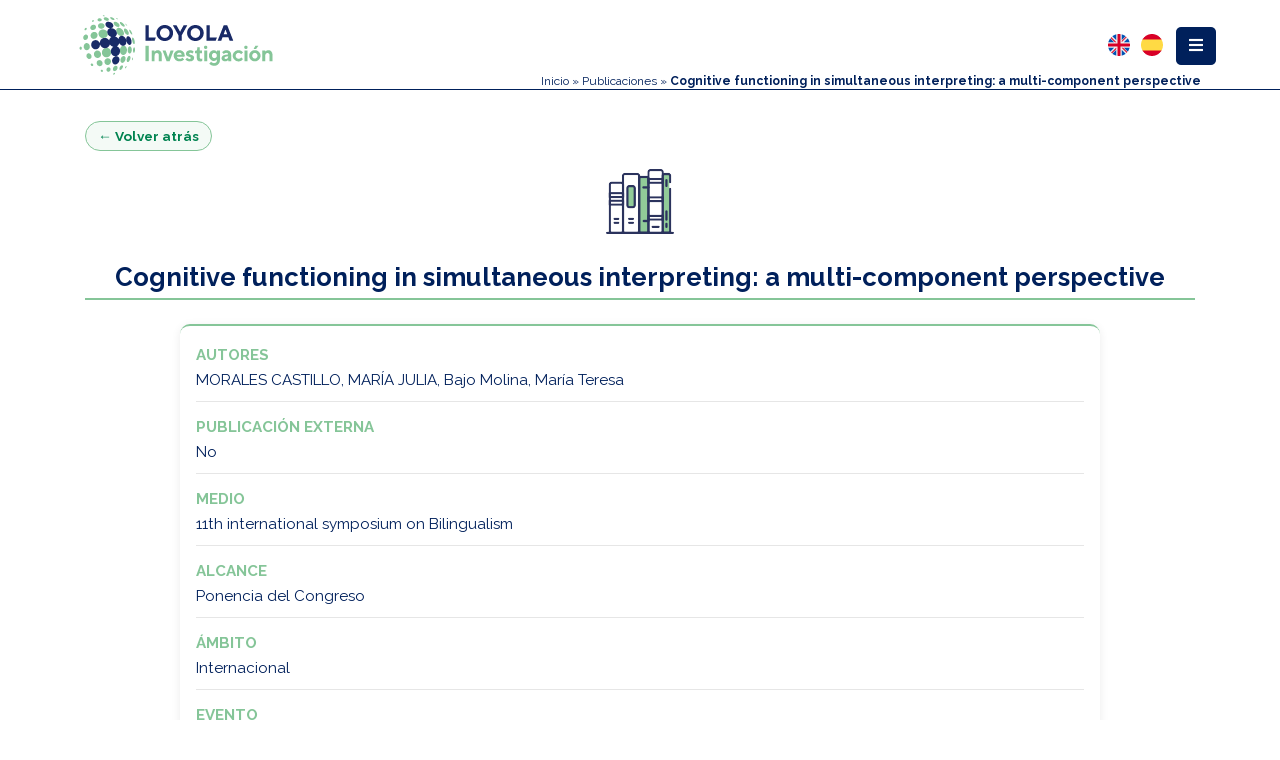

--- FILE ---
content_type: text/css
request_url: https://www.uloyola.es/templates/investigacion/css/main.min.css?20210524
body_size: 886
content:
body {
    font-family: Raleway;
    color: #00205B;
}

.col-no-padding,
.col-np {
    padding-left: 0;
    padding-right: 0;
}

.row-no-margin {
    margin: 0!important
}

#menu-top {
    position: fixed;
    z-index: 10;
    width: 100% !important;
    border-radius: 0;
    border-bottom: 1px solid #00205B;
    background: white;
    height: 90px;
}

body.div-institutos header#menu-top {
    border-bottom: 0px solid white;
    background: #00205B;
}

body.div-institutos #menu-boton {
    background: #72cc98;
}

body.div-institutos .breadcrumbs,
body.div-institutos .breadcrumbs>a,
body.div-institutos .breadcrumbs>span {
    color: #72cc98 !important;
}

.font-azul,
.font-azul span,
.font-azul a {
    color: #00205B !important;
}

.font-verde,
.font-verde span,
.font-verde a {
    color: #71CC98 !important;
}

.background-verde {
    background: #71CC98;
}

.font-weight {
    font-weight: bold;
}

.table-striped tbody tr:nth-of-type(2n+1) {
    background-color: rgba(0, 0, 0, .01);
}

.tabla-verde td,
.tabla-verde th,
.caja-verde {
    border: 1px solid #71CC98 !important;
}

.tabla-verde th:first-child {
    border-right: 1px solid white;
}

.tabla-verde thead {
    background: #71CC98;
    color: white;
    text-transform: uppercase;
}

.tabla-verde tbody td,
.tabla-verde tbody td a {
    color: #00205B;
}

.page-link {
    color: #71CC98;
}

.page-item.active .page-link {
    background-color: #71CC98;
    border-color: #71CC98;
}

.page-pre .page-link,
.page-next .page-link {
    color: #00205B
}

.btn-secondary {
    background-color: #71CC98;
    border-color: #71CC98;
}

.page-list .btn-group .dropdown-toggle {
    background-color: transparent;
    color: #00205B;
    border-color: #00205B;
}

.dropdown-toggle:before {
    content: none !important;
}

.btn-azul {
    background: #00205B;
    border-radius: 0;
    z-index: 100 !important
}

.btn-azul span {
    color: white;
}

.dropdown-menu {
    border-radius: 0;
    background: #71CC98;
    border: 0;
}

.dropdown-menu a {
    color: white
}

#menu-content {
    left: 42px !important;
    top: 0px !important;
    z-index: 2;
    padding: 0;
    box-shadow: 0px 2px 1px -1px rgb(0 0 0 / 20%), 0px 1px 1px 0px rgb(0 0 0 / 14%), 0px 1px 3px 0px rgb(0 0 0 / 12%);
    border-radius: 5px;
    z-index: 120;
}

#menu-content a {
    text-align: left;
    text-transform: uppercase;
    border-bottom: 1px solid white;
    font-size: 0.75rem
}

/* #menu-content a:nth-child(6),
#menu-content a:nth-child(7),
#menu-content a:nth-child(8) {
    background: #93d6b0;
    border-bottom: 0;
    border-bottom: 1px solid #a2a1a12e;
}

#menu-content a:nth-child(6):hover,
#menu-content a:nth-child(7):hover,
#menu-content a:nth-child(8):hover {
    background-color: #f8f9fa;
} */

#menu-content a:last-child {
    border-bottom: 0 solid white;
}

#menu-content a.active,
#menu-content a.active:hover {
    background: none !important;
    font-weight: bold;
}

#menu-content a .mr-2 {
    margin-right: 0rem!important;
    margin-left: 1rem!important;
}

.migas {
    position: absolute;
    bottom: 0;
    right: 0;
    padding: 0;
    font-family: Raleway;
    font-size: 12px;
    padding-right: 15px;
    text-align: right;
    min-width: max-content;
}

@media (max-width: 767px) {
    .migas {
        font-size: x-small;
        padding-right: 0px;
    }
}

.migas a:hover {
    color: #000000;
}

.migas span {
    font-weight: bold;
}

footer {
    background-color: #848695;
}

footer address {
    color: white;
    font-size: 11px;
}

footer address .campus {
    color: #00205B;
    font-weight: bold;
}

address {
    padding: 20px;
    /* background: rgba(255, 255, 255, 0.9); */
    transition: all 0.3s ease;
    box-shadow: 0 2px 5px rgba(0,0,0,0.1);
}

address:hover {
    background: #ffffff;
    box-shadow: 0 5px 15px rgba(0,0,0,0.2);
    transform: translateY(-5px);
    cursor: default;
}

footer .member {
    text-align: left;
    font-size: 11px;
    color: white;
}

footer .copyright {
    padding-bottom: 10px;
    color: #000;
    text-align: center;
    font-size: 11px;
    padding-top: 10px;
}

footer .img-responsive {
    display: block;
    max-width: 100%;
    height: auto;
}

footer .copyright a {
    text-decoration: none;
    margin-left: 20px;
    color: #000;
}

div.mod-languages ul.lang-inline li {
    display: inline;
    margin: 0 .2em;
}

#menu-top .logo {
    height: 90px;
    vertical-align: middle;
    display: table-cell;
}

#menu-top .logo img {
    height: 60px;
}

#menu-top .dropdown.float-right {
    line-height: 40px;
    height: 40px;
    padding: 0;
    margin: 25px auto;
}

#menu-boton {
    border-radius: 5px;
}

#menu-boton:focus {
    outline: none;
    border-color: inherit;
    -webkit-box-shadow: none;
    box-shadow: none;
}

#menu-top .mod-languages {
    margin-right: 10px;
    margin-top: 32px;
}

#menu-top .mod-languages a:hover {
    color: transparent;
    text-decoration: initial;
}

.background-frana-verde li {
    padding: 0
}

.background-frana-verde li a {
    height: 100%;
}

.background-frana-verde li a:hover {
    background: rgba(232, 234, 237, 0.5);
    color: #00205b !important;
}

--- FILE ---
content_type: image/svg+xml
request_url: https://www.uloyola.es/templates/v6/images/isologo_loyola_principal_neg.svg
body_size: 104739
content:
<?xml version="1.0" encoding="utf-8"?>
<!-- Generator: Adobe Illustrator 25.2.0, SVG Export Plug-In . SVG Version: 6.00 Build 0)  -->
<svg version="1.1" id="Capa_1" xmlns="http://www.w3.org/2000/svg" xmlns:xlink="http://www.w3.org/1999/xlink" x="0px" y="0px"
	 viewBox="0 0 646.3 199.8" style="enable-background:new 0 0 646.3 199.8;" xml:space="preserve">
<style type="text/css">
	.st0{display:none;}
	.st1{display:inline;}
	.st2{fill:#8CD1E7;}
	.st3{fill:#192A67;}
	.st4{display:inline;fill:#192A67;}
	.st5{fill:#F7A746;}
	.st6{fill:#85C598;}
	.st7{fill:#FFFFFF;}
</style>
<g id="Principal" class="st0">
	<g class="st1">
		<path class="st2" d="M239.5,54.6c1.5-1.6,2.2-3.5,2.2-5.8V28.5h7.3v20.3c0,4.2-1.4,7.7-4.2,10.5s-6.4,4.2-10.7,4.2
			s-7.8-1.4-10.7-4.2s-4.2-6.3-4.2-10.5V28.5h7.3v20.3c0,2.3,0.8,4.2,2.2,5.8c1.5,1.6,3.3,2.3,5.4,2.3
			C236.2,56.9,238,56.1,239.5,54.6z"/>
		<path class="st2" d="M261.9,41.7c0.2-0.2,0.5-0.6,0.8-0.9c0.4-0.4,1.1-0.9,2.3-1.5s2.4-1,3.7-1c2.7,0,5,1,6.7,2.8
			c1.7,1.9,2.6,4.5,2.6,7.7v14h-6.6V49.5c0-1.5-0.4-2.7-1.3-3.5c-0.9-0.9-2-1.3-3.4-1.3c-1.5,0-2.7,0.5-3.6,1.5s-1.3,2.4-1.3,4.2
			v12.5h-6.6v-24h6.6L261.9,41.7L261.9,41.7z"/>
		<path class="st2" d="M289.7,34.6c-0.7,0.7-1.7,1-2.9,1c-1.1,0-2-0.3-2.7-1s-1-1.6-1-2.7s0.3-2,1-2.7s1.5-1,2.6-1
			c1.2,0,2.2,0.3,2.9,1s1,1.6,1,2.7C290.8,33,290.4,33.9,289.7,34.6z M290.3,62.8h-6.6v-24h6.6V62.8z"/>
		<path class="st2" d="M302,62.8l-9.1-24h6.9l5.6,15.9l5.6-15.9h6.8l-9,24C308.8,62.8,302,62.8,302,62.8z"/>
		<path class="st2" d="M325.1,53c0.2,1.3,1,2.4,2.1,3.3c1.1,0.9,2.6,1.3,4.3,1.3c1.2,0,2.4-0.2,3.5-0.7s1.8-1,2.2-1.5l0.7-0.7
			l3.4,4.4l-0.4,0.4c-0.2,0.2-0.6,0.5-1.3,1c-0.6,0.5-1.4,0.9-2.1,1.3s-1.7,0.7-2.9,1c-1.2,0.3-2.4,0.4-3.6,0.4
			c-3.5,0-6.5-1.2-9-3.7c-2.5-2.4-3.7-5.4-3.7-8.8s1.2-6.4,3.7-8.8c2.5-2.5,5.4-3.7,8.8-3.7s6.3,1.1,8.6,3.4s3.4,5.1,3.4,8.6
			l-0.2,2.7C342.5,53,325.1,53,325.1,53z M327.2,45.1c-1,0.8-1.7,1.9-2.1,3.2h11c-0.2-1.3-0.9-2.3-1.8-3.2c-1-0.8-2.1-1.2-3.5-1.2
			C329.3,43.9,328.1,44.3,327.2,45.1z"/>
		<path class="st2" d="M361.3,45.1c-0.5-0.2-1.2-0.2-2.2-0.3c-1.7,0-3.1,0.5-4.1,1.7c-1,1.1-1.5,2.7-1.5,4.7v11.5h-6.6v-24h6.6v2.9
			c0.2-0.2,0.5-0.5,0.8-0.9s1.1-0.8,2.3-1.4c1.2-0.6,2.4-0.9,3.7-0.9h1L361.3,45.1L361.3,45.1z"/>
		<path class="st2" d="M377.7,45.9c-0.1-0.1-0.2-0.3-0.5-0.5c-0.2-0.2-0.7-0.5-1.4-0.9c-0.7-0.4-1.4-0.5-2.1-0.5
			c-0.9,0-1.6,0.2-2.1,0.6c-0.5,0.4-0.8,0.8-0.8,1.3c0,0.6,0.4,1.1,1.1,1.5s1.7,0.8,2.7,1.1s2.2,0.7,3.3,1.2s2,1.2,2.8,2.2
			s1.1,2.3,1.1,3.8c0,2.2-0.9,3.9-2.5,5.4c-1.7,1.4-4,2.2-7,2.2c-1.3,0-2.5-0.2-3.6-0.4c-1.1-0.3-2.1-0.7-2.8-1.1s-1.3-0.9-1.9-1.3
			c-0.5-0.4-0.9-0.8-1.2-1.1l-0.3-0.5l3.7-3.7c0.1,0.2,0.3,0.4,0.6,0.7s0.9,0.7,1.8,1.2s1.8,0.8,2.8,0.8s1.8-0.2,2.4-0.6
			c0.5-0.4,0.8-0.9,0.8-1.6c0-0.7-0.4-1.2-1.1-1.6s-1.7-0.8-2.8-1.2c-1.1-0.3-2.2-0.7-3.3-1.2c-1.1-0.5-2-1.2-2.7-2.2
			s-1.1-2.2-1.1-3.7c0-1.9,0.9-3.7,2.7-5.2s4-2.3,6.6-2.3c1.7,0,3.2,0.3,4.6,0.9c1.4,0.6,2.4,1.2,2.9,1.8l0.8,0.9L377.7,45.9z"/>
		<path class="st2" d="M392.2,34.6c-0.7,0.7-1.7,1-2.9,1c-1.1,0-2-0.3-2.7-1s-1-1.6-1-2.7s0.3-2,1-2.7s1.5-1,2.6-1
			c1.2,0,2.2,0.3,2.9,1s1,1.6,1,2.7C393.2,33,392.9,33.9,392.2,34.6z M392.7,62.8h-6.6v-24h6.6V62.8z"/>
		<path class="st2" d="M412.3,39.1c1.2,0.6,2,1.1,2.5,1.7l0.7,0.9V28.5h6.6v34.3h-6.6v-2.9c-0.1,0.1-0.2,0.2-0.3,0.4
			c-0.1,0.2-0.4,0.4-0.9,0.8c-0.4,0.4-0.9,0.7-1.4,1.1c-0.5,0.3-1.2,0.6-2,0.8s-1.7,0.4-2.5,0.4c-3.1,0-5.8-1.2-8.1-3.6
			s-3.4-5.4-3.4-8.8c0-3.5,1.1-6.4,3.4-8.8c2.3-2.4,5-3.6,8.1-3.6C409.8,38.3,411.1,38.6,412.3,39.1z M413.8,55.5
			c1.1-1.2,1.7-2.8,1.7-4.8s-0.6-3.5-1.7-4.7s-2.5-1.8-4.2-1.8s-3,0.6-4.2,1.8s-1.7,2.8-1.7,4.7s0.6,3.5,1.7,4.8s2.5,1.9,4.2,1.9
			S412.7,56.8,413.8,55.5z"/>
		<path class="st2" d="M441,60.3c-0.2,0.2-0.5,0.5-0.8,0.8s-1.1,0.8-2.2,1.3s-2.3,0.8-3.6,0.8c-2.4,0-4.3-0.7-5.8-2
			s-2.2-2.9-2.2-4.8c0-2,0.6-3.6,1.9-4.9c1.3-1.3,3-2.2,5.2-2.6l7.6-1.4c0-1-0.4-1.8-1.1-2.5s-1.8-1-3.1-1c-1.1,0-2.1,0.2-3,0.6
			c-0.9,0.4-1.5,0.8-1.9,1.2l-0.5,0.6l-3.7-3.7c0.1-0.1,0.2-0.3,0.4-0.5c0.2-0.2,0.5-0.6,1.1-1.1s1.2-1,1.9-1.4s1.6-0.8,2.7-1.1
			s2.2-0.5,3.4-0.5c3,0,5.5,0.9,7.4,2.7s2.9,4.1,2.9,6.8v14.9H441V60.3L441,60.3z M439.7,56.4c0.9-0.9,1.3-2.3,1.3-4v-0.7l-5.4,1
			c-1.8,0.3-2.7,1.2-2.7,2.7c0,1.6,1.1,2.4,3.2,2.4C437.6,57.9,438.8,57.4,439.7,56.4z"/>
		<path class="st2" d="M467,39.1c1.2,0.6,2,1.1,2.5,1.7l0.7,0.9V28.5h6.6v34.3h-6.6v-2.9c-0.1,0.1-0.2,0.2-0.3,0.4
			c-0.1,0.2-0.4,0.4-0.9,0.8c-0.4,0.4-0.9,0.7-1.4,1.1c-0.5,0.3-1.2,0.6-2,0.8s-1.7,0.4-2.5,0.4c-3.1,0-5.8-1.2-8.1-3.6
			s-3.4-5.4-3.4-8.8c0-3.5,1.1-6.4,3.4-8.8c2.3-2.4,5-3.6,8.1-3.6C464.6,38.3,465.8,38.6,467,39.1z M468.6,55.5
			c1.1-1.2,1.7-2.8,1.7-4.8s-0.6-3.5-1.7-4.7s-2.5-1.8-4.2-1.8s-3,0.6-4.2,1.8s-1.7,2.8-1.7,4.7s0.6,3.5,1.7,4.8s2.5,1.9,4.2,1.9
			S467.4,56.8,468.6,55.5z"/>
	</g>
	<g class="st1">
		<path class="st3" d="M583.8,80l-0.1-0.2h-15.9l-26.6,67.7L541,148h16.3l5.8-15.9h25.5l5.8,15.9h16.3L583.8,80z M583.4,118.8h-15.3
			l7.7-20.6L583.4,118.8z"/>
		<path class="st3" d="M307.6,78.3c-10.3,0-19.2,3.5-26.3,10.4c-7.1,6.9-10.7,15.4-10.7,25.1s3.6,18.2,10.7,25.1
			c7.1,6.9,16,10.4,26.3,10.4s19.2-3.5,26.3-10.4c7.1-6.9,10.7-15.4,10.7-25.1c0-9.8-3.6-18.2-10.7-25.1
			C326.8,81.9,318,78.3,307.6,78.3z M322.7,129.3c-4.1,4.2-9.2,6.3-15.1,6.3s-11-2.1-15.1-6.3s-6.2-9.4-6.2-15.4
			c0-6.1,2.1-11.3,6.2-15.5s9.2-6.3,15.1-6.3s11,2.1,15.1,6.3c4.1,4.2,6.2,9.4,6.2,15.5S326.8,125.2,322.7,129.3z"/>
		<polygon class="st3" points="391.3,79.8 375.6,108.3 360,79.8 343.6,79.8 368,123.6 368,148 383.2,148 383.2,123.6 407.6,79.8 		
			"/>
		<path class="st3" d="M443.6,78.3c-10.3,0-19.2,3.5-26.3,10.4c-7.1,6.9-10.7,15.4-10.7,25.1s3.6,18.2,10.7,25.1
			c7.1,6.9,16,10.4,26.3,10.4s19.2-3.5,26.3-10.4c7.1-6.9,10.7-15.4,10.7-25.1c0-9.8-3.6-18.2-10.7-25.1
			C462.7,81.9,453.9,78.3,443.6,78.3z M458.6,129.3c-4.1,4.2-9.2,6.3-15.1,6.3s-11-2.1-15.1-6.3s-6.2-9.4-6.2-15.4
			c0-6.1,2.1-11.3,6.2-15.5s9.2-6.3,15.1-6.3s11,2.1,15.1,6.3c4.1,4.2,6.2,9.4,6.2,15.5S462.7,125.2,458.6,129.3z"/>
		<polygon class="st3" points="506.9,79.8 491.7,79.8 491.7,148 532.8,148 538.2,134.2 506.9,134.2 		"/>
		<polygon class="st3" points="236.9,79.8 221.6,79.8 221.6,148 262.7,148 268.1,134.2 236.9,134.2 		"/>
	</g>
	<g class="st1">
		<path class="st2" d="M83.5,4.4c1.9,0.1,2.8-0.8,1.8-1.9c-0.7-0.7-2.6-1.7-4.7-1.5c-0.3,0-0.8,0.1-1.2,0.4
			C78.3,2.4,80.9,4.3,83.5,4.4z"/>
		<path class="st2" d="M91.1,19.1c6.4,1.2,10.6-2,7.9-6.2c-1.6-2.4-6.3-5.7-12.1-5.3c-0.7,0.1-2,0.3-3,1
			C79.9,11.2,83.3,17.6,91.1,19.1z"/>
		<path class="st2" d="M115,16.8c3.5,0.2,4.3-2,1.7-4.7c-1.9-2-6.5-4.8-10.7-4.9c-0.5,0-1.4,0.1-1.9,0.6
			C101.8,9.9,108.6,16.4,115,16.8z"/>
		<path class="st2" d="M126.7,39.2c7,2.2,10.9-1.8,7.5-7.9c-2-3.6-7.8-8.8-14.1-8.9c-0.9,0.1-1.8,0.2-2.7,0.7
			C112.2,26.3,118.1,36.5,126.7,39.2z"/>
		<path class="st2" d="M56.9,39.8c-0.1-3.7-3.3-8.4-10.2-7.3c-8.7,2.2-11.3,11.3-6.5,15.6C46,53.3,57.1,47.8,56.9,39.8z"/>
		<path class="st2" d="M64.6,20.4c5.2,2.7,12.2-0.6,11-5.1c-0.6-2.2-3.7-5-8.7-4.4c-0.4,0.1-0.9,0.2-1.2,0.3
			C60.8,12.8,60.2,18.1,64.6,20.4z"/>
		<path class="st2" d="M25.7,46.1c0.2-1.7-0.6-3.9-3.4-3.3c-3.3,1-4.9,4.9-3.6,6.9C20.4,52.3,25.2,49.9,25.7,46.1z"/>
		<path class="st2" d="M49.8,19.4c0.1-1.2-0.9-2.8-3.4-2.3c-2.9,0.7-4.2,3.5-2.9,5C45.2,23.9,49.5,22.1,49.8,19.4z"/>
		<path class="st2" d="M48.7,56.4c-10.6,2.7-13,14.7-6.6,20.5C49.8,83.8,62.6,77,62,66.4C61.7,61.5,57.4,55.1,48.7,56.4z"/>
		<path class="st2" d="M129.9,14.5c0.9,0,0.5-0.9-0.8-2.1c-1.2-1-3.7-2.6-5.4-2.8c-0.2,0-0.4,0-0.6,0.1
			C122.2,10.6,127.9,14.6,129.9,14.5z"/>
		<path class="st2" d="M68,44c7.9,4.8,18.8-0.7,17.3-8.7l0,0c-0.8-3.9-5.4-8.9-13.3-8.1c-0.3,0.1-0.7,0.1-1,0.2
			C62.3,29.6,60.5,39.5,68,44z"/>
		<path class="st2" d="M89.9,74.4c1-0.7,4.5-3.4,5.7-8.1c0.2-0.6,0.6-2.6,0.2-3.4c-0.4-0.9-1.4-3.2-1.5-6.1c0-0.7-5-10-17-8.6
			c-13.5,2.8-15.9,17.5-7.2,25c3.9,3.4,8.2,3.8,9.5,3.9c0.1,0,0.1,0,0.2,0c0.5-0.2,1.1-0.4,1.7-0.6c0,0,0,0,0.1,0
			c0.6-0.2,1.2-0.3,1.8-0.4c0.1,0,0.2,0,0.3,0c0.1,0,0.1,0,0.2,0c0.2,0,0.3,0,0.4,0l0,0c1-0.1,2-0.1,3-0.1l0,0
			C87.1,76,88.4,75.4,89.9,74.4z"/>
		<path class="st2" d="M175.7,65c2.1,0.8,2.2-2.3,0.3-6.7c-1.5-3.5-4.8-8.7-7.4-9.6c-0.2,0-0.4,0-0.6,0
			C165,49.8,171.4,63.4,175.7,65z"/>
		<path class="st2" d="M182.4,96.7c2.6,1.6,4-2.6,3-9.1c-0.7-4.8-3.1-11.9-6.3-12.9c-0.1,0-0.3,0-0.4,0
			C174.6,75.3,177.6,93.7,182.4,96.7z"/>
		<path class="st2" d="M160.1,65.9c5.1,2.2,7.6-2.4,5.1-9.1c-1.7-4.5-6.5-11.2-11.8-11.8c-0.4,0-0.9,0-1.3,0.2
			C145.9,47,151.8,62.3,160.1,65.9z"/>
		<path class="st2" d="M160.4,35.9c0.6,0,0.2-1.2-1.1-2.8c-1.1-1.4-3.3-3.7-4.6-4.1c-0.1,0-0.3,0-0.3,0
			C153.5,29.8,158.9,35.9,160.4,35.9z"/>
		<path class="st2" d="M149.3,38.9c3.6,0.6,4.2-2.6,1.1-7c-2.3-3.3-7.5-8.2-12-8.7c-0.6,0-1.2,0-1.7,0.4
			C133.5,26.4,142.9,37.8,149.3,38.9z"/>
		<path class="st2" d="M159.9,118.6c0.5-6.6-2.1-14.2-9.1-16.4c-0.4,0.1-0.7,0.2-1.1,0.3l0,0c-0.7,0.2-1.5,0.3-2.3,0.3l0,0
			c-0.3,0-0.7,0-1,0c-0.1,0-0.1,0-0.2,0c-0.4,0-0.7-0.1-1.1-0.1l0,0c-0.1,0-0.1,0-0.2,0c-1.1,0.1-6.9,3.6-8.4,11.6
			c-0.1,0.6-0.1,1.1,0,1.6l0,0c0.2,0.9,0.3,1.8,0.4,2.6v0.1l0,0l0,0c0,0.3,0,0.6,0,0.9c0,0.6,0,1.1,0,1.6c0,0.1,0,0.1,0,0.2
			c0,0.5-0.1,1-0.2,1.5l0,0c0.1,0.6,0.9,3.7,3.1,6.4C147,138.2,158.8,131.9,159.9,118.6z"/>
		<path class="st2" d="M124.6,54.4c0.1,0.2,0.2,0.4,0.3,0.7c0.1,0.1,0.1,0.3,0.2,0.4c0.1,0.2,0.1,0.3,0.2,0.5
			c0.1,0.3,0.2,0.6,0.3,0.9c0.1,0.5,0.3,1,0.4,1.4c0,0.1,0,0.1,0,0.2c0.1,0.5,0.1,0.9,0.2,1.3l0,0c0.2,0.6,0.8,1.3,1.1,1.8
			c0.9,1.2,3.4,4.7,7.9,6.9c2,1,3.6,1.3,3.6,1.3c0.2-0.1,0.4-0.2,0.6-0.2c0.2-0.1,0.5-0.1,0.8-0.2c0.6-0.1,1.1-0.2,1.5-0.2
			c0.1,0,0.1,0,0.2,0c0.1,0,0.1,0,0.2,0c0.2,0,0.3,0,0.5,0c0.3,0,0.7,0,1,0.1c0.4,0,0.8,0.1,1.1,0.2l0,0c0,0,1.1-0.4,2.3-1.5
			c2-1.8,3.7-5.9,1.9-11.6c-1.7-5.4-7.9-13.9-17.2-14c-0.8,0.1-1.8,0.2-2.8,0.6c-5.7,2.2-5.4,9-5.1,10.2c0,0.1,0,0.1,0.1,0.2l0,0
			c0.2,0.3,0.3,0.5,0.4,0.8C124.5,54.2,124.6,54.3,124.6,54.4z"/>
		<path class="st2" d="M121.9,169.1c-7.9,1.6-10.7,10.6-8.2,15.1c3.4,6.1,12.2,1.4,14.5-6.1C129.4,174,128.3,168.5,121.9,169.1z"/>
		<path class="st2" d="M157.9,169.8c-2.5,0.4-5.1,5.7-4.6,7.4c0.5,1.5,2.9-0.2,4.6-3.1C158.8,172.3,159.4,169.8,157.9,169.8z"/>
		<path class="st2" d="M143,167.6c-5.9,1.1-9.7,9.9-8.1,13.7c1.8,4.1,7.9,0.1,10.5-5.6C147.3,171.6,146.9,167.4,143,167.6z"/>
		<path class="st2" d="M106.5,124.9c0-0.1,0-0.1,0-0.2c-0.2-0.8-0.3-1.6-0.3-2.5c0,0,0,0,0-0.1c0-0.4,0-0.9,0-1.3l0,0l0,0
			c0-0.1,0-0.2,0-0.3c0-0.2,0-0.5,0-0.8c0-0.1-2.1-9-12.8-10.4l0,0c-0.2,0.1-0.4,0.2-0.7,0.3c-0.1,0.1-0.2,0.1-0.4,0.1
			c-0.2,0.1-0.4,0.1-0.7,0.2c-0.1,0-0.2,0.1-0.4,0.1c-0.2,0.1-0.4,0.1-0.7,0.2c-0.1,0-0.2,0.1-0.3,0.1c-0.2,0.1-0.5,0.1-0.7,0.1
			c-0.1,0-0.2,0-0.3,0c-1.3,0.2-2.6,0.2-3.8,0.1c-5.5,1.3-14.7,15.2-4.7,25.8c4.2,4.4,11.9,7,19.2,2.2c3.1-2,5.3-5.1,6.7-9.1
			c0.4-1.2,0.4-2.4,0.3-3.5C106.6,125.6,106.5,125.2,106.5,124.9z"/>
		<path class="st2" d="M118,192.4c-2.8,0.6-4.3,4.1-3.5,5.6c0.9,1.8,4.1,0.4,5.2-2.4C120.3,194.1,120.1,192.2,118,192.4z"/>
		<path class="st2" d="M148.3,136.6c-8.4,1.4-12.6,13.1-9,19.7c3.9,7.3,13.1,1.5,15.4-7.6C156,143.5,154.9,136.4,148.3,136.6z"/>
		<path class="st2" d="M4.8,105.3c-3.7,1.3-3.9,7.2-1.2,9.5c2.8,2.4,6.4-0.5,6-4.9C9.3,107.6,7.7,104.7,4.8,105.3z"/>
		<path class="st2" d="M167.7,136c-6.5,0.9-10.2,13.7-7.9,18.8s8.4-0.1,10.8-7.4C172.1,142.8,172.2,136.2,167.7,136z"/>
		<path class="st2" d="M183.8,107.4c-4,0.1-5.1,14.1-2.3,17.8c1.8,2.5,4.4-1.1,5-7.1l0,0C186.9,114,186.4,108,183.8,107.4z"/>
		<path class="st2" d="M169.4,104.1c-7.6,0.8-9.5,16.6-4.4,22.6c4.1,4.8,9.9-0.2,10.8-9.1C176.3,112.3,174.7,104.5,169.4,104.1z"/>
		<path class="st2" d="M179.6,141.9c-1.9,0.2-4.1,6.9-3.2,8.6c0.6,1.2,2.2-0.6,3.2-3.6C180.4,144.9,180.8,142.1,179.6,141.9z"/>
		<path class="st2" d="M41.7,136.2c-0.8-4.2-4.7-9.7-11.2-8.6c-7.9,2.4-7.4,13.1-1,17.4C35.9,149.2,43.1,144.1,41.7,136.2z"/>
		<path class="st2" d="M41.5,161.6c-0.1,0-0.3,0.1-0.4,0.1c-3.2,1.1-2.5,6.1,1.2,7.9c3.2,1.6,6-0.8,5-4.2
			C46.7,163.6,44.5,161.2,41.5,161.6z"/>
		<path class="st2" d="M36.1,104.1c-0.5-5.2-4.6-11.9-12.3-10.5c-9.6,2.9-10.5,16.4-3.5,21.7C27.6,120.8,37,114.1,36.1,104.1z"/>
		<path class="st2" d="M30.2,72.8c0-3.9-2.6-8.9-8.7-7.7C14,67.4,11.8,76.9,16,81.3C21,86.5,30.2,81,30.2,72.8z"/>
		<path class="st2" d="M78.6,159.8c-0.5-4.6-4.8-10.6-12.5-9.5c-9.2,2.3-9.4,12.8-2.7,18C71,174.1,79.5,167.9,78.6,159.8z"/>
		<path class="st2" d="M97.8,174.4c-6.4,1.5-8,8.5-4.5,12.5c4.3,4.9,11.4,0.7,12-5.4C105.6,178.2,103.4,173.7,97.8,174.4z"/>
		<path class="st2" d="M73.5,130L73.5,130c-0.5-5.6-5.4-12.8-14.6-11.5c-10.8,2.8-11.8,15.9-4.3,22C62.8,147.2,74.5,140.8,73.5,130z
			"/>
		<path class="st2" d="M75,182.4c-3.2,0.8-3.2,4.6-0.7,6.4c2.7,2,6,0.1,5.4-3.1C79.4,184.1,77.8,182,75,182.4z"/>
		<path class="st2" d="M94.4,144.2c-9.9,2.2-12.2,13-6.5,19.2c6.6,7.2,18.3,2,18.7-8.3C106.8,149.9,103.1,143.1,94.4,144.2z"/>
	</g>
	<path class="st4" d="M134.7,151.1c-2.2,12.5-15.9,18.2-22.2,9.3c-4.8-6.8-2.3-20.1,9.7-23C134.7,136.2,135.5,146.9,134.7,151.1z
		 M175.1,86.7c-0.8-6.4-4.9-15.7-11.5-16.3c-0.2,0-0.6,0-0.8,0.1c-4.5,0.7-6.1,6.9-5.2,13.5c-1.4-6.6-7.3-15-15.7-14.7
		c-0.4,0-0.9,0.1-1.5,0.2c-5.3,1.1-8.2,5.7-8.9,11.1c-0.4-1.6-3.1-6.4-10.7-9l0,0c0,0-0.1,0-0.1-0.1c4.6-2.9,7-8.3,5.1-14.6
		c-1.6-5.4-8-13.3-18.7-13.2c5.7-1,9.3-5.5,6.9-11.3c-1.7-4.1-7.9-10.5-17.4-10c-0.9,0.1-2.1,0.3-3.3,0.8c-8.6,3.5-6.1,15,4.1,19.2
		c2.7,1.1,5.4,1.6,7.7,1.5c-1.3,0.2-1.5,0.2-2.2,0.5c-12.1,3.9-11.3,20.7,1.3,27.2c1.2,0.6,2.5,1.1,3.7,1.5c-4.5,3-6.7,6.9-7.5,10.9
		c-4.6-6.1-10.4-8.7-17.3-7.7c-9.2,1.6-14.8,10.2-13.6,19c-0.6-3.1-5-13.4-17.1-11.6C38.6,87.1,37,104.6,47,111.8
		c9.2,6.6,24.9,0.1,22.6-16.2c0.3,1.8,0.8,3.5,1.7,5.2c6.7,13.7,25.9,12.9,31.1-1.3c0.2-0.6,0.4-1.3,0.6-1.9v-0.1
		c0.3,0.6,0.7,1.1,1,1.6c2.7,3.7,6.4,6,10.1,7c-0.1,0.1-0.1,0.1-0.2,0.1c-10.9,8-9,21.2-2.8,27.1c10,9.6,26.1,0.9,25.8-13.9
		c-0.1-4-1.5-11.4-10.2-15c1.8-1.2,5.9-3.9,7.3-10.8c1.5,2.7,3.6,5.1,6.3,6.9c8.3,5.4,19.7,0.4,17.5-15.3c0.9,5.1,3.3,10.1,7,12.9
		C171,103.1,176.4,97,175.1,86.7z"/>
</g>
<g id="Masteres" class="st0">
	<g class="st1">
		<path class="st3" d="M494.2,34.6l-0.1-0.2h-11.9l-20,50.8l-0.2,0.4h12.2l4.3-11.9h19.1l4.3,11.9h12.2L494.2,34.6z M493.9,63.7
			h-11.5l5.7-15.5L493.9,63.7z"/>
		<path class="st3" d="M285.9,33.3c-7.7,0-14.4,2.6-19.7,7.8c-5.3,5.2-8,11.5-8,18.8s2.7,13.7,8,18.9s12,7.8,19.7,7.8
			s14.4-2.6,19.7-7.8c5.3-5.2,8-11.5,8-18.9c0-7.3-2.7-13.7-8-18.8C300.3,35.9,293.6,33.3,285.9,33.3z M297.2,71.6
			c-3.1,3.1-6.9,4.7-11.3,4.7s-8.2-1.6-11.3-4.7c-3.1-3.1-4.6-7-4.6-11.6s1.6-8.5,4.6-11.6c3.1-3.1,6.9-4.7,11.3-4.7
			s8.2,1.6,11.3,4.7c3.1,3.1,4.6,7,4.6,11.6C301.8,64.5,300.3,68.4,297.2,71.6z"/>
		<polygon class="st3" points="348.6,34.4 336.9,55.7 325.1,34.4 312.9,34.4 331.2,67.3 331.2,85.6 342.6,85.6 342.6,67.3 
			360.9,34.4 		"/>
		<path class="st3" d="M387.9,33.3c-7.7,0-14.4,2.6-19.7,7.8c-5.3,5.2-8,11.5-8,18.8s2.7,13.7,8,18.9s12,7.8,19.7,7.8
			s14.4-2.6,19.7-7.8c5.3-5.2,8-11.5,8-18.9c0-7.3-2.7-13.7-8-18.8C402.2,35.9,395.6,33.3,387.9,33.3z M399.2,71.6
			c-3.1,3.1-6.9,4.7-11.3,4.7s-8.2-1.6-11.3-4.7c-3.1-3.1-4.6-7-4.6-11.6s1.6-8.5,4.6-11.6c3.1-3.1,6.9-4.7,11.3-4.7
			s8.2,1.6,11.3,4.7c3.1,3.1,4.6,7,4.6,11.6C403.8,64.5,402.3,68.4,399.2,71.6z"/>
		<polygon class="st3" points="436.2,34.4 424.7,34.4 424.7,85.6 455.5,85.6 459.6,75.2 436.2,75.2 		"/>
		<polygon class="st3" points="232.8,34.4 221.3,34.4 221.3,85.6 252.2,85.6 256.2,75.2 232.8,75.2 		"/>
	</g>
	<g class="st1">
		<path class="st2" d="M83.5,4.4c1.9,0.1,2.8-0.8,1.8-1.9c-0.7-0.7-2.6-1.7-4.7-1.5c-0.3,0-0.8,0.1-1.2,0.4
			C78.3,2.4,80.9,4.3,83.5,4.4z"/>
		<path class="st2" d="M91.1,19.1c6.4,1.2,10.6-2,7.9-6.2c-1.6-2.4-6.3-5.7-12.1-5.3c-0.7,0.1-2,0.3-3,1
			C79.9,11.2,83.3,17.6,91.1,19.1z"/>
		<path class="st2" d="M115,16.8c3.5,0.2,4.3-2,1.7-4.7c-1.9-2-6.5-4.8-10.7-4.9c-0.5,0-1.4,0.1-1.9,0.6
			C101.8,9.9,108.7,16.4,115,16.8z"/>
		<path class="st2" d="M126.7,39.2c7,2.2,10.9-1.8,7.5-7.9c-2-3.6-7.8-8.8-14.1-8.9c-0.9,0.1-1.8,0.2-2.7,0.7
			C112.2,26.3,118.2,36.5,126.7,39.2z"/>
		<path class="st2" d="M56.9,39.8c-0.1-3.7-3.3-8.4-10.3-7.3c-8.7,2.2-11.3,11.3-6.5,15.6C46,53.3,57.1,47.8,56.9,39.8z"/>
		<path class="st2" d="M64.6,20.4c5.2,2.7,12.2-0.6,11-5.1c-0.6-2.2-3.7-5-8.7-4.4c-0.4,0.1-0.9,0.2-1.2,0.3
			C60.8,12.8,60.2,18.1,64.6,20.4z"/>
		<path class="st2" d="M25.8,46.1c0.3-1.7-0.6-3.9-3.4-3.3c-3.3,1-4.9,4.9-3.6,6.9C20.5,52.3,25.2,49.9,25.8,46.1z"/>
		<path class="st2" d="M49.8,19.4c0.1-1.2-0.9-2.8-3.4-2.3c-2.9,0.7-4.2,3.5-2.9,5C45.2,23.9,49.6,22.1,49.8,19.4z"/>
		<path class="st2" d="M48.7,56.4c-10.6,2.7-13,14.7-6.6,20.5C49.8,83.7,62.6,77,62,66.4C61.7,61.5,57.4,55.1,48.7,56.4z"/>
		<path class="st2" d="M129.9,14.5c0.9-0.1,0.5-0.9-0.8-2.1c-1.2-1-3.7-2.6-5.4-2.8c-0.2,0-0.4,0-0.6,0.1
			C122.2,10.6,127.9,14.6,129.9,14.5z"/>
		<path class="st2" d="M68,44c7.9,4.8,18.8-0.7,17.3-8.7l0,0c-0.8-3.9-5.4-8.9-13.3-8.1c-0.3,0.1-0.7,0.1-1,0.2
			C62.3,29.6,60.6,39.4,68,44z"/>
		<path class="st2" d="M89.9,74.4c1-0.7,4.5-3.4,5.7-8.1c0.1-0.6,0.6-2.6,0.2-3.4c-0.4-0.9-1.4-3.2-1.5-6.1c0-0.7-5-10-17-8.6
			c-13.5,2.8-15.9,17.5-7.2,25c3.9,3.4,8.2,3.9,9.5,3.9c0.1,0,0.1,0,0.2,0c0.5-0.2,1.1-0.4,1.7-0.6c0,0,0,0,0.1,0
			c0.6-0.2,1.2-0.3,1.8-0.4c0.1,0,0.2,0,0.3,0c0.1,0,0.1,0,0.2,0s0.3,0,0.4,0l0,0c1-0.1,2-0.1,3-0.1l0,0
			C87.1,75.9,88.4,75.4,89.9,74.4z"/>
		<path class="st2" d="M175.7,65c2.1,0.8,2.2-2.3,0.3-6.7c-1.5-3.5-4.8-8.7-7.4-9.6c-0.2,0-0.4,0-0.6,0
			C165,49.8,171.5,63.3,175.7,65z"/>
		<path class="st2" d="M182.5,96.7c2.6,1.6,4-2.6,3-9.1c-0.7-4.8-3.1-11.9-6.3-12.9c-0.1,0-0.3,0-0.4,0
			C174.6,75.2,177.6,93.7,182.5,96.7z"/>
		<path class="st2" d="M160.1,65.8c5.1,2.2,7.6-2.4,5.1-9.1c-1.7-4.5-6.5-11.2-11.8-11.8c-0.4,0-0.9,0-1.3,0.1
			C145.9,47,151.8,62.3,160.1,65.8z"/>
		<path class="st2" d="M160.4,35.9c0.6,0,0.2-1.2-1.1-2.8c-1.1-1.4-3.3-3.7-4.6-4.1c-0.1,0-0.3,0-0.3,0
			C153.5,29.8,158.9,35.9,160.4,35.9z"/>
		<path class="st2" d="M149.3,38.8c3.6,0.6,4.2-2.6,1.1-6.9c-2.3-3.3-7.5-8.2-12-8.7c-0.6,0-1.2,0-1.7,0.4
			C133.5,26.4,142.9,37.8,149.3,38.8z"/>
		<path class="st2" d="M159.9,118.6c0.5-6.6-2.1-14.2-9.1-16.4c-0.4,0.1-0.7,0.2-1.1,0.3l0,0c-0.7,0.2-1.5,0.3-2.3,0.3l0,0
			c-0.3,0-0.7,0-1,0c-0.1,0-0.1,0-0.2,0c-0.4,0-0.7-0.1-1.1-0.1l0,0c-0.1,0-0.1,0-0.2,0c-1.1,0.1-6.9,3.6-8.4,11.6
			c-0.1,0.6-0.1,1.1,0,1.7l0,0c0.2,0.9,0.3,1.8,0.4,2.6v0.1l0,0l0,0c0,0.3,0,0.6,0,0.9c0,0.6,0,1.1,0,1.6c0,0.1,0,0.1,0,0.2
			c0,0.5-0.1,1-0.2,1.5l0,0c0.1,0.6,0.9,3.7,3.1,6.4C147,138.2,158.8,131.9,159.9,118.6z"/>
		<path class="st2" d="M124.6,54.4c0.1,0.2,0.2,0.5,0.3,0.7c0.1,0.1,0.1,0.3,0.2,0.4c0.1,0.2,0.1,0.3,0.2,0.5
			c0.1,0.3,0.2,0.6,0.3,0.9c0.1,0.5,0.3,1,0.4,1.4c0,0.1,0,0.1,0,0.2c0.1,0.5,0.2,0.9,0.2,1.4l0,0c0.2,0.6,0.8,1.3,1.2,1.8
			c0.8,1.2,3.4,4.7,7.9,6.9c2,1,3.6,1.3,3.7,1.3c0.2-0.1,0.4-0.2,0.6-0.2c0.2-0.1,0.5-0.1,0.8-0.2c0.6-0.1,1-0.2,1.5-0.2
			c0.1,0,0.1,0,0.2,0c0.1,0,0.1,0,0.2,0c0.2,0,0.3,0,0.5,0c0.3,0,0.7,0,1,0.1c0.4,0,0.8,0.1,1.1,0.2l0,0c0,0,1.1-0.4,2.3-1.5
			c2-1.8,3.7-5.9,1.9-11.6c-1.7-5.4-7.9-13.9-17.2-14c-0.8,0.1-1.8,0.2-2.8,0.6c-5.7,2.2-5.4,9-5.2,10.2c0,0.1,0,0.1,0.1,0.2l0,0
			c0.2,0.3,0.3,0.5,0.4,0.8C124.5,54.2,124.6,54.3,124.6,54.4z"/>
		<path class="st2" d="M121.9,169.1c-7.9,1.6-10.7,10.6-8.2,15.1c3.4,6.1,12.2,1.4,14.5-6.1C129.4,174,128.3,168.5,121.9,169.1z"/>
		<path class="st2" d="M157.9,169.8c-2.5,0.4-5.1,5.7-4.6,7.4c0.5,1.5,2.9-0.2,4.6-3.1C158.8,172.3,159.4,169.8,157.9,169.8z"/>
		<path class="st2" d="M143,167.6c-6,1.1-9.7,9.9-8.1,13.7c1.8,4.1,7.9,0.1,10.5-5.7C147.3,171.5,146.9,167.4,143,167.6z"/>
		<path class="st2" d="M106.5,124.8c0-0.1,0-0.1,0-0.2c-0.2-0.8-0.3-1.6-0.3-2.5l0,0c0-0.4,0-0.9,0-1.3l0,0l0,0c0-0.1,0-0.2,0-0.3
			c0-0.3,0-0.5,0-0.8c0-0.1-2.1-9-12.8-10.4l0,0c-0.2,0.1-0.4,0.2-0.7,0.3c-0.1,0-0.2,0.1-0.4,0.1c-0.2,0.1-0.4,0.1-0.7,0.2
			c-0.1,0-0.3,0.1-0.4,0.1c-0.2,0.1-0.4,0.1-0.7,0.2c-0.1,0-0.2,0.1-0.3,0.1c-0.2,0.1-0.5,0.1-0.7,0.1c-0.1,0-0.2,0-0.3,0
			c-1.3,0.2-2.6,0.2-3.8,0.1c-5.5,1.3-14.7,15.2-4.7,25.8c4.2,4.4,11.9,7,19.2,2.2c3.1-2,5.3-5.1,6.6-9.1c0.4-1.2,0.4-2.4,0.3-3.5
			C106.7,125.6,106.6,125.2,106.5,124.8z"/>
		<path class="st2" d="M118,192.4c-2.8,0.6-4.3,4.1-3.5,5.6c0.9,1.8,4.1,0.3,5.2-2.4C120.3,194.1,120.2,192.2,118,192.4z"/>
		<path class="st2" d="M148.3,136.6c-8.3,1.4-12.6,13.1-9,19.7c3.9,7.3,13.1,1.5,15.5-7.6C156.1,143.5,154.9,136.4,148.3,136.6z"/>
		<path class="st2" d="M4.8,105.3c-3.7,1.3-3.9,7.2-1.2,9.5c2.8,2.4,6.4-0.5,6-4.9C9.3,107.6,7.7,104.7,4.8,105.3z"/>
		<path class="st2" d="M167.7,136c-6.5,0.9-10.2,13.7-7.9,18.8s8.4,0,10.8-7.4C172.1,142.8,172.2,136.2,167.7,136z"/>
		<path class="st2" d="M183.9,107.4c-4,0.1-5.1,14.1-2.3,17.8c1.8,2.5,4.4-1.1,5-7.1l0,0C186.9,114,186.4,108,183.9,107.4z"/>
		<path class="st2" d="M169.4,104.1c-7.6,0.8-9.5,16.6-4.3,22.6c4.1,4.8,9.9-0.2,10.8-9.1C176.3,112.3,174.7,104.5,169.4,104.1z"/>
		<path class="st2" d="M179.7,141.8c-1.9,0.2-4,6.9-3.2,8.6c0.6,1.2,2.2-0.6,3.2-3.6C180.4,144.9,180.8,142.1,179.7,141.8z"/>
		<path class="st2" d="M41.7,136.2c-0.8-4.2-4.7-9.7-11.2-8.6c-7.9,2.4-7.4,13.1-1,17.4C36,149.2,43.1,144,41.7,136.2z"/>
		<path class="st2" d="M41.5,161.6c-0.1,0-0.3,0.1-0.4,0.1c-3.2,1.1-2.5,6.1,1.2,7.9c3.2,1.6,6-0.8,5-4.2
			C46.7,163.6,44.6,161.1,41.5,161.6z"/>
		<path class="st2" d="M36.1,104.1c-0.5-5.2-4.6-11.9-12.3-10.5c-9.6,2.9-10.5,16.4-3.5,21.7C27.6,120.8,37,114.1,36.1,104.1z"/>
		<path class="st2" d="M30.2,72.8c0-3.9-2.6-8.9-8.7-7.7C14,67.4,11.8,76.9,16,81.3C21,86.5,30.2,81,30.2,72.8z"/>
		<path class="st2" d="M78.6,159.8c-0.5-4.6-4.8-10.6-12.5-9.5c-9.1,2.3-9.4,12.8-2.7,18C71,174.1,79.5,167.9,78.6,159.8z"/>
		<path class="st2" d="M97.8,174.4c-6.4,1.5-8,8.5-4.5,12.5c4.3,4.9,11.5,0.7,12-5.4C105.6,178.1,103.4,173.7,97.8,174.4z"/>
		<path class="st2" d="M73.5,130L73.5,130c-0.5-5.6-5.4-12.8-14.6-11.5c-10.8,2.8-11.8,15.9-4.3,22C62.8,147.2,74.5,140.8,73.5,130z
			"/>
		<path class="st2" d="M75,182.3c-3.2,0.8-3.2,4.6-0.6,6.4c2.7,2,6,0.1,5.4-3.1C79.4,184.1,77.8,182,75,182.3z"/>
		<path class="st2" d="M94.4,144.1c-9.9,2.2-12.2,13-6.5,19.2c6.6,7.2,18.3,2,18.7-8.3C106.8,149.9,103.1,143.1,94.4,144.1z"/>
	</g>
	<path class="st4" d="M134.8,151.1c-2.2,12.5-15.9,18.2-22.2,9.3c-4.8-6.8-2.3-20,9.7-23C134.7,136.2,135.5,146.9,134.8,151.1z
		 M175.1,86.6c-0.8-6.4-4.9-15.6-11.5-16.3c-0.3,0-0.6,0-0.8,0.1c-4.5,0.7-6.1,6.9-5.2,13.5c-1.4-6.6-7.3-15-15.7-14.7
		c-0.4,0-0.9,0.1-1.5,0.2c-5.3,1.1-8.2,5.7-9,11.1c-0.4-1.6-3.1-6.4-10.7-9l0,0h-0.1c4.5-2.9,7-8.3,5.1-14.6
		c-1.6-5.4-8-13.3-18.7-13.2c5.7-1,9.3-5.6,7-11.3c-1.7-4.1-7.9-10.5-17.4-10c-0.9,0.1-2.1,0.3-3.3,0.8c-8.6,3.5-6.1,15,4.1,19.2
		c2.7,1.1,5.4,1.6,7.7,1.5c-1.3,0.2-1.5,0.2-2.2,0.5c-12.1,3.9-11.3,20.7,1.3,27.2c1.2,0.6,2.5,1.1,3.7,1.5c-4.5,3-6.7,6.9-7.5,10.9
		c-4.6-6.1-10.4-8.7-17.3-7.7c-9.2,1.6-14.8,10.2-13.6,19c-0.6-3.1-5-13.5-17.1-11.6C38.6,87.1,37,104.6,47,111.8
		c9.2,6.6,24.9,0.1,22.6-16.2c0.3,1.8,0.8,3.5,1.7,5.2c6.7,13.7,25.9,12.9,31.1-1.3c0.2-0.6,0.4-1.3,0.6-1.9c0,0,0,0,0-0.1
		c0.3,0.6,0.7,1.1,1,1.6c2.7,3.7,6.4,6,10.1,7c-0.1,0-0.1,0.1-0.2,0.1c-10.9,8-9,21.2-2.8,27.1c9.9,9.6,26.1,0.9,25.8-13.9
		c-0.1-4-1.5-11.4-10.3-15c1.8-1.2,5.9-3.9,7.3-10.8c1.5,2.7,3.6,5.1,6.3,6.9c8.3,5.4,19.7,0.4,17.5-15.3c0.9,5.1,3.3,10.1,7,12.9
		C171,103,176.4,97,175.1,86.6z"/>
	<g class="st1">
		<g>
			<path class="st2" d="M266.7,102.5h9.7v51.2h-11v-34.2l-16.5,21l-16.4-20.8v34h-11v-51.2h9.9l17.5,22.3L266.7,102.5z"/>
			<path class="st2" d="M305.8,150.1c-0.3,0.3-0.7,0.7-1.2,1.2s-1.6,1.1-3.3,1.9c-1.7,0.8-3.5,1.2-5.4,1.2c-3.6,0-6.5-1-8.7-3
				s-3.4-4.4-3.4-7.2c0-2.9,0.9-5.4,2.8-7.3c1.9-2,4.5-3.2,7.8-3.8l11.4-2c0-1.5-0.5-2.7-1.6-3.7s-2.6-1.4-4.6-1.4
				c-1.6,0-3.1,0.3-4.4,0.9s-2.3,1.2-2.8,1.9l-0.8,0.9l-5.5-5.5c0.1-0.2,0.3-0.4,0.6-0.8c0.2-0.3,0.8-0.9,1.7-1.7
				c0.9-0.8,1.8-1.5,2.8-2.1s2.4-1.2,4-1.7c1.7-0.5,3.4-0.8,5.1-0.8c4.5,0,8.2,1.4,11.1,4.1s4.3,6.1,4.3,10.2v22.3h-9.9V150.1z
				 M303.8,144.3c1.3-1.4,2-3.4,2-5.9v-1.1l-8,1.5c-2.7,0.4-4,1.8-4,4c0,2.4,1.6,3.6,4.8,3.6C300.7,146.4,302.5,145.7,303.8,144.3z
				 M303.2,102.1h10.3l-8,11h-8.1L303.2,102.1z"/>
			<path class="st2" d="M343,128.4c-0.1-0.2-0.4-0.5-0.7-0.8c-0.3-0.3-1-0.8-2-1.3s-2.1-0.8-3.1-0.8c-1.4,0-2.4,0.3-3.2,0.9
				c-0.8,0.6-1.2,1.3-1.2,2c0,0.9,0.6,1.7,1.7,2.3s2.5,1.2,4.1,1.7s3.2,1.1,4.9,1.8c1.6,0.7,3,1.8,4.1,3.3s1.7,3.4,1.7,5.6
				c0,3.2-1.3,5.9-3.8,8.1c-2.5,2.2-6,3.3-10.5,3.3c-1.9,0-3.7-0.2-5.4-0.7s-3.1-1-4.2-1.6s-2-1.3-2.8-1.9c-0.8-0.6-1.4-1.2-1.7-1.6
				l-0.5-0.8l5.5-5.5c0.2,0.3,0.5,0.6,0.9,1.1c0.4,0.4,1.3,1,2.6,1.8c1.3,0.8,2.7,1.1,4.1,1.1c1.6,0,2.8-0.3,3.6-0.9
				c0.8-0.6,1.2-1.4,1.2-2.4s-0.6-1.8-1.7-2.4c-1.1-0.7-2.5-1.2-4.1-1.7s-3.3-1.1-4.9-1.8s-3-1.8-4.1-3.2c-1.1-1.5-1.7-3.3-1.7-5.5
				c0-2.9,1.3-5.5,4-7.8s6-3.5,9.9-3.5c2.5,0,4.8,0.5,6.8,1.4c2.1,0.9,3.5,1.8,4.3,2.7l1.3,1.4L343,128.4z"/>
			<path class="st2" d="M359.1,107.3h8.8v11.3h7.3v8.8h-7.3v14.3c0,1.1,0.4,2.1,1.2,2.9c0.8,0.8,1.9,1.2,3.1,1.2
				c0.6,0,1.3-0.1,1.9-0.2c0.6-0.1,1.1-0.3,1.4-0.4l0.4-0.1v8.4c-2,0.7-4.2,1.1-6.6,1.1c-7.6,0-11.3-4.1-11.3-12.4v-14.6h-6.2v-8.8
				h3.3c1.1,0,2.1-0.4,2.9-1.3s1.2-2,1.2-3.4L359.1,107.3L359.1,107.3z"/>
			<path class="st2" d="M390,139.1c0.4,2,1.4,3.6,3.1,4.9c1.7,1.3,3.8,2,6.4,2c1.9,0,3.6-0.4,5.2-1.1c1.6-0.7,2.7-1.5,3.3-2.2l1-1.1
				l5.1,6.6l-0.7,0.7c-0.3,0.3-0.9,0.8-1.9,1.5s-2,1.4-3.1,1.9c-1.1,0.6-2.5,1.1-4.3,1.5s-3.6,0.6-5.4,0.6c-5.3,0-9.8-1.8-13.5-5.5
				s-5.6-8-5.6-13.2s1.8-9.5,5.5-13.2s8.1-5.5,13.2-5.5s9.4,1.7,12.8,5.1s5.1,7.7,5.1,12.8l-0.4,4H390V139.1z M393.1,127.4
				c-1.5,1.2-2.5,2.8-3.1,4.8h16.5c-0.4-1.9-1.3-3.5-2.7-4.7c-1.4-1.2-3.2-1.9-5.3-1.9S394.6,126.2,393.1,127.4z"/>
			<path class="st2" d="M456.1,139.1c0.4,2,1.4,3.6,3.1,4.9c1.7,1.3,3.8,2,6.4,2c1.9,0,3.6-0.4,5.2-1.1c1.6-0.7,2.7-1.5,3.3-2.2
				l1-1.1l5.1,6.6l-0.7,0.7c-0.3,0.3-0.9,0.8-1.9,1.5s-2,1.4-3.1,1.9c-1.1,0.6-2.5,1.1-4.3,1.5s-3.6,0.6-5.4,0.6
				c-5.3,0-9.8-1.8-13.5-5.5s-5.6-8-5.6-13.2s1.8-9.5,5.5-13.2s8.1-5.5,13.2-5.5s9.4,1.7,12.8,5.1s5.1,7.7,5.1,12.8l-0.4,4h-25.8
				V139.1z M459.2,127.4c-1.5,1.2-2.5,2.8-3.1,4.8h16.5c-0.4-1.9-1.3-3.5-2.7-4.7s-3.2-1.9-5.3-1.9S460.7,126.2,459.2,127.4z"/>
			<path class="st2" d="M443.8,127.4c-0.7-0.2-1.8-0.4-3.3-0.4c-2.6,0-4.7,0.8-6.2,2.5c-1.5,1.6-2.3,4-2.3,7.1v17.2h-9.9v-35.9h9.9
				v4.4c0.3-0.3,0.7-0.8,1.2-1.3s1.7-1.2,3.4-2.1c1.8-0.9,3.6-1.3,5.6-1.3h1.5L443.8,127.4L443.8,127.4z"/>
			<path class="st2" d="M507.4,128.4c-0.1-0.2-0.4-0.5-0.7-0.8c-0.3-0.3-1-0.8-2-1.3s-2.1-0.8-3.1-0.8c-1.4,0-2.4,0.3-3.2,0.9
				c-0.8,0.6-1.2,1.3-1.2,2c0,0.9,0.6,1.7,1.7,2.3s2.5,1.2,4.1,1.7s3.2,1.1,4.9,1.8c1.6,0.7,3,1.8,4.1,3.3s1.7,3.4,1.7,5.6
				c0,3.2-1.3,5.9-3.8,8.1c-2.5,2.2-6,3.3-10.5,3.3c-1.9,0-3.7-0.2-5.4-0.7s-3.1-1-4.2-1.6s-2-1.3-2.8-1.9c-0.8-0.6-1.4-1.2-1.7-1.6
				l-0.5-0.8l5.5-5.5c0.2,0.3,0.5,0.6,0.9,1.1c0.4,0.4,1.3,1,2.6,1.8c1.3,0.8,2.7,1.1,4.1,1.1c1.6,0,2.8-0.3,3.6-0.9
				c0.8-0.6,1.2-1.4,1.2-2.4s-0.6-1.8-1.7-2.4c-1.1-0.7-2.5-1.2-4.1-1.7s-3.3-1.1-4.9-1.8s-3-1.8-4.1-3.2c-1.1-1.5-1.7-3.3-1.7-5.5
				c0-2.9,1.3-5.5,4-7.8s6-3.5,9.9-3.5c2.5,0,4.8,0.5,6.8,1.4c2.1,0.9,3.5,1.8,4.3,2.7l1.3,1.4L507.4,128.4z"/>
		</g>
	</g>
</g>
<g id="Grados" class="st0">
	<g class="st1">
		<path class="st2" d="M268.6,126v19c-0.2,0.2-0.5,0.6-0.9,1.1s-1.3,1.3-2.8,2.4c-1.4,1.1-2.9,2.1-4.5,3s-3.7,1.7-6.2,2.4
			c-2.6,0.7-5.2,1.1-7.9,1.1c-7.8,0-14.4-2.6-19.8-7.8c-5.4-5.2-8.1-11.5-8.1-18.9c0-7.4,2.7-13.6,8.1-18.9c5.4-5.2,12-7.8,19.8-7.8
			c2.7,0,5.3,0.4,7.7,1.1s4.4,1.6,6,2.6s2.9,2,4.1,3s2.1,1.8,2.6,2.5l0.8,1.1l-7,7c-0.1-0.2-0.3-0.5-0.6-0.8
			c-0.2-0.3-0.8-0.9-1.7-1.8c-0.9-0.8-1.8-1.6-2.8-2.2c-1-0.6-2.4-1.2-4-1.8c-1.7-0.5-3.4-0.8-5.1-0.8c-4.8,0-8.8,1.6-12,4.8
			c-3.2,3.2-4.8,7.2-4.8,12s1.6,8.8,4.8,12s7.2,4.8,12,4.8c2.3,0,4.4-0.3,6.3-1c1.9-0.7,3.2-1.4,4-2.1l1.1-0.9v-7h-9.1v-8L268.6,126
			L268.6,126z"/>
		<path class="st2" d="M299,127.5c-0.7-0.2-1.8-0.4-3.3-0.4c-2.6,0-4.7,0.8-6.2,2.5c-1.5,1.6-2.3,4-2.3,7.1v17.2h-9.9V118h9.9v4.4
			c0.3-0.3,0.7-0.8,1.2-1.3s1.7-1.2,3.4-2.1c1.8-0.9,3.6-1.3,5.6-1.3h1.5L299,127.5L299,127.5z"/>
		<path class="st2" d="M322.4,150.2c-0.3,0.3-0.7,0.7-1.2,1.2s-1.6,1.1-3.3,1.9c-1.7,0.8-3.5,1.2-5.4,1.2c-3.6,0-6.5-1-8.7-3
			s-3.4-4.4-3.4-7.2c0-2.9,0.9-5.4,2.8-7.3c1.9-2,4.5-3.2,7.8-3.8l11.4-2c0-1.5-0.5-2.7-1.6-3.7s-2.6-1.4-4.6-1.4
			c-1.6,0-3.1,0.3-4.4,0.9s-2.3,1.2-2.8,1.9l-0.8,0.9l-5.5-5.5c0.1-0.2,0.3-0.4,0.6-0.8c0.2-0.3,0.8-0.9,1.7-1.7
			c0.9-0.8,1.8-1.5,2.8-2.1s2.4-1.2,4-1.7c1.7-0.5,3.4-0.8,5.1-0.8c4.5,0,8.2,1.4,11.1,4.1s4.3,6.1,4.3,10.2v22.3h-9.9V150.2z
			 M320.4,144.4c1.3-1.4,2-3.4,2-5.9v-1.1l-8,1.5c-2.7,0.4-4,1.8-4,4c0,2.4,1.6,3.6,4.8,3.6C317.3,146.5,319,145.8,320.4,144.4z"/>
		<path class="st2" d="M360.9,118.5c1.8,0.9,3,1.7,3.8,2.5l1.1,1.3v-19.8h9.9v51.2h-9.9v-4.4c-0.1,0.1-0.2,0.3-0.4,0.6
			c-0.2,0.2-0.6,0.6-1.3,1.2c-0.7,0.6-1.4,1.1-2.1,1.6c-0.8,0.5-1.8,0.9-3,1.2c-1.2,0.4-2.5,0.5-3.8,0.5c-4.6,0-8.7-1.8-12.1-5.4
			c-3.4-3.6-5.1-8-5.1-13.2s1.7-9.6,5.1-13.2s7.5-5.4,12.1-5.4C357.2,117.2,359.1,117.6,360.9,118.5z M363.2,143
			c1.7-1.9,2.6-4.2,2.6-7.1s-0.9-5.2-2.6-7.1c-1.7-1.8-3.8-2.8-6.2-2.8c-2.4,0-4.5,0.9-6.2,2.8c-1.7,1.8-2.6,4.2-2.6,7.1
			s0.9,5.3,2.6,7.1c1.7,1.9,3.8,2.8,6.2,2.8C359.4,145.8,361.5,144.8,363.2,143z"/>
		<path class="st2" d="M413.9,148.9c-3.8,3.7-8.2,5.6-13.3,5.6c-5.1,0-9.6-1.9-13.4-5.6c-3.8-3.7-5.7-8.1-5.7-13.1s1.9-9.3,5.7-13.1
			c3.8-3.7,8.2-5.6,13.4-5.6c5.1,0,9.6,1.9,13.3,5.6c3.8,3.7,5.7,8.1,5.7,13.1S417.6,145.2,413.9,148.9z M394.3,142.6
			c1.7,1.8,3.8,2.7,6.2,2.7c2.4,0,4.4-0.9,6.2-2.7c1.7-1.8,2.6-4.1,2.6-6.8s-0.9-4.9-2.6-6.8c-1.7-1.8-3.8-2.8-6.2-2.8
			c-2.4,0-4.4,0.9-6.2,2.8c-1.7,1.8-2.6,4.1-2.6,6.8C391.7,138.6,392.6,140.8,394.3,142.6z"/>
		<path class="st2" d="M444.7,128.5c-0.1-0.2-0.4-0.5-0.7-0.8c-0.3-0.3-1-0.8-2-1.3s-2.1-0.8-3.1-0.8c-1.4,0-2.4,0.3-3.2,0.9
			c-0.8,0.6-1.2,1.3-1.2,2c0,0.9,0.6,1.7,1.7,2.3s2.5,1.2,4.1,1.7s3.2,1.1,4.9,1.8c1.6,0.7,3,1.8,4.1,3.3s1.7,3.4,1.7,5.6
			c0,3.2-1.3,5.9-3.8,8.1c-2.5,2.2-6,3.3-10.5,3.3c-1.9,0-3.7-0.2-5.4-0.7c-1.7-0.5-3.1-1-4.2-1.6s-2-1.3-2.8-1.9
			c-0.8-0.6-1.4-1.2-1.7-1.6l-0.5-0.8l5.5-5.5c0.2,0.3,0.5,0.6,0.9,1.1c0.4,0.4,1.3,1,2.6,1.8c1.3,0.8,2.7,1.1,4.1,1.1
			c1.6,0,2.8-0.3,3.6-0.9c0.8-0.6,1.2-1.4,1.2-2.4s-0.6-1.8-1.7-2.4c-1.1-0.7-2.5-1.2-4.1-1.7s-3.3-1.1-4.9-1.8s-3-1.8-4.1-3.2
			c-1.1-1.5-1.7-3.3-1.7-5.5c0-2.9,1.3-5.5,4-7.8s6-3.5,9.9-3.5c2.5,0,4.8,0.5,6.8,1.4c2.1,0.9,3.5,1.8,4.3,2.7l1.3,1.4L444.7,128.5
			z"/>
	</g>
	<g class="st1">
		<path class="st3" d="M494.2,34.6l-0.1-0.2h-11.9l-20,50.8l-0.2,0.4h12.2l4.3-11.9h19.1l4.3,11.9h12.2L494.2,34.6z M493.9,63.7
			h-11.5l5.7-15.5L493.9,63.7z"/>
		<path class="st3" d="M285.9,33.3c-7.7,0-14.4,2.6-19.7,7.8c-5.3,5.2-8,11.5-8,18.8s2.7,13.7,8,18.9s12,7.8,19.7,7.8
			s14.4-2.6,19.7-7.8c5.3-5.2,8-11.5,8-18.9c0-7.3-2.7-13.7-8-18.8C300.3,35.9,293.6,33.3,285.9,33.3z M297.2,71.6
			c-3.1,3.1-6.9,4.7-11.3,4.7s-8.2-1.6-11.3-4.7c-3.1-3.1-4.6-7-4.6-11.6s1.6-8.5,4.6-11.6c3.1-3.1,6.9-4.7,11.3-4.7
			s8.2,1.6,11.3,4.7c3.1,3.1,4.6,7,4.6,11.6C301.9,64.5,300.3,68.4,297.2,71.6z"/>
		<polygon class="st3" points="348.6,34.4 336.9,55.7 325.1,34.4 312.9,34.4 331.2,67.3 331.2,85.6 342.6,85.6 342.6,67.3 
			360.9,34.4 		"/>
		<path class="st3" d="M387.9,33.3c-7.7,0-14.4,2.6-19.7,7.8c-5.3,5.2-8,11.5-8,18.8s2.7,13.7,8,18.9s12,7.8,19.7,7.8
			s14.4-2.6,19.7-7.8c5.3-5.2,8-11.5,8-18.9c0-7.3-2.7-13.7-8-18.8C402.3,35.9,395.6,33.3,387.9,33.3z M399.2,71.6
			c-3.1,3.1-6.9,4.7-11.3,4.7s-8.2-1.6-11.3-4.7c-3.1-3.1-4.6-7-4.6-11.6s1.6-8.5,4.6-11.6c3.1-3.1,6.9-4.7,11.3-4.7
			s8.2,1.6,11.3,4.7c3.1,3.1,4.6,7,4.6,11.6C403.8,64.5,402.3,68.4,399.2,71.6z"/>
		<polygon class="st3" points="436.2,34.4 424.7,34.4 424.7,85.6 455.5,85.6 459.6,75.2 436.2,75.2 		"/>
		<polygon class="st3" points="232.8,34.4 221.3,34.4 221.3,85.6 252.2,85.6 256.3,75.2 232.8,75.2 		"/>
	</g>
	<g class="st1">
		<path class="st2" d="M83.6,4.3c1.9,0.1,2.8-0.8,1.8-1.9c-0.7-0.7-2.6-1.7-4.7-1.5c-0.3,0-0.8,0.1-1.2,0.4
			C78.4,2.3,80.9,4.2,83.6,4.3z"/>
		<path class="st2" d="M91.2,19c6.4,1.2,10.6-2,7.9-6.2c-1.6-2.4-6.3-5.7-12.1-5.3c-0.7,0.1-2,0.3-3,1C79.9,11.1,83.4,17.5,91.2,19z
			"/>
		<path class="st2" d="M115.1,16.7c3.5,0.2,4.3-2,1.7-4.7c-1.9-2-6.5-4.8-10.7-4.9c-0.5,0-1.4,0.1-1.9,0.6
			C101.9,9.8,108.7,16.3,115.1,16.7z"/>
		<path class="st2" d="M126.8,39.1c7,2.2,10.9-1.8,7.5-7.9c-2-3.6-7.8-8.8-14.1-8.9c-0.9,0.1-1.8,0.2-2.7,0.7
			C112.2,26.2,118.2,36.4,126.8,39.1z"/>
		<path class="st2" d="M57,39.7c-0.1-3.7-3.3-8.4-10.3-7.3C38,34.6,35.4,43.7,40.2,48C46.1,53.2,57.2,47.7,57,39.7z"/>
		<path class="st2" d="M64.7,20.3c5.2,2.7,12.2-0.6,11-5.1c-0.6-2.2-3.7-5-8.7-4.4c-0.4,0.1-0.9,0.2-1.2,0.3
			C60.9,12.7,60.3,18,64.7,20.3z"/>
		<path class="st2" d="M25.8,46c0.3-1.7-0.6-3.9-3.4-3.3c-3.3,1-4.9,4.9-3.6,6.9C20.5,52.2,25.3,49.8,25.8,46z"/>
		<path class="st2" d="M49.8,19.3c0.1-1.2-0.9-2.8-3.4-2.3c-2.9,0.7-4.2,3.5-2.9,5C45.3,23.8,49.6,22,49.8,19.3z"/>
		<path class="st2" d="M48.8,56.3C38.2,59,35.8,71,42.2,76.8c7.7,6.9,20.5,0.1,19.9-10.4C61.8,61.4,57.5,55,48.8,56.3z"/>
		<path class="st2" d="M130,14.4c0.9-0.1,0.5-0.9-0.8-2.1c-1.2-1-3.7-2.6-5.4-2.8c-0.2,0-0.4,0-0.6,0.1
			C122.2,10.5,127.9,14.5,130,14.4z"/>
		<path class="st2" d="M68.1,43.9c7.9,4.8,18.8-0.7,17.3-8.7l0,0c-0.8-3.9-5.4-8.9-13.3-8.1c-0.3,0.1-0.7,0.1-1,0.2
			C62.4,29.5,60.6,39.4,68.1,43.9z"/>
		<path class="st2" d="M89.9,74.3c1-0.7,4.5-3.4,5.7-8.1c0.1-0.6,0.6-2.6,0.2-3.4c-0.4-0.9-1.4-3.2-1.5-6.1c0-0.7-5-10-17-8.6
			c-13.5,2.8-15.9,17.5-7.2,25c3.9,3.4,8.2,3.9,9.5,3.9c0.1,0,0.1,0,0.2,0c0.5-0.2,1.1-0.4,1.7-0.6c0,0,0,0,0.1,0
			c0.6-0.2,1.2-0.3,1.8-0.4c0.1,0,0.2,0,0.3,0c0.1,0,0.1,0,0.2,0s0.3,0,0.4,0l0,0c1-0.1,2-0.1,3-0.1l0,0
			C87.2,75.9,88.5,75.3,89.9,74.3z"/>
		<path class="st2" d="M175.8,64.9c2.1,0.8,2.2-2.3,0.3-6.7c-1.5-3.5-4.8-8.7-7.4-9.6c-0.2,0-0.4,0-0.6,0
			C165.1,49.7,171.5,63.3,175.8,64.9z"/>
		<path class="st2" d="M182.5,96.6c2.6,1.6,4-2.6,3-9.1c-0.7-4.8-3.1-11.9-6.3-12.9c-0.1,0-0.3,0-0.4,0
			C174.6,75.2,177.7,93.6,182.5,96.6z"/>
		<path class="st2" d="M160.2,65.8c5.1,2.2,7.6-2.4,5.1-9.1c-1.7-4.5-6.5-11.2-11.8-11.8c-0.4,0-0.9,0-1.3,0.1
			C146,46.9,151.9,62.2,160.2,65.8z"/>
		<path class="st2" d="M160.5,35.8c0.6,0,0.2-1.2-1.1-2.8c-1.1-1.4-3.3-3.7-4.6-4.1c-0.1,0-0.3,0-0.3,0
			C153.6,29.7,159,35.8,160.5,35.8z"/>
		<path class="st2" d="M149.4,38.8c3.6,0.6,4.2-2.6,1.1-6.9c-2.3-3.3-7.5-8.2-12-8.7c-0.6,0-1.2,0-1.7,0.4
			C133.6,26.3,143,37.7,149.4,38.8z"/>
		<path class="st2" d="M160,118.5c0.5-6.6-2.1-14.2-9.1-16.4c-0.4,0.1-0.7,0.2-1.1,0.3l0,0c-0.7,0.2-1.5,0.3-2.3,0.3l0,0
			c-0.3,0-0.7,0-1,0c-0.1,0-0.1,0-0.2,0c-0.4,0-0.7-0.1-1.1-0.1l0,0c-0.1,0-0.1,0-0.2,0c-1.1,0.1-6.9,3.6-8.4,11.6
			c-0.1,0.6-0.1,1.1,0,1.7l0,0c0.2,0.9,0.3,1.8,0.4,2.6v0.1l0,0l0,0c0,0.3,0,0.6,0,0.9c0,0.6,0,1.1,0,1.6c0,0.1,0,0.1,0,0.2
			c0,0.5-0.1,1-0.2,1.5l0,0c0.1,0.6,0.9,3.7,3.1,6.4C147,138.1,158.9,131.8,160,118.5z"/>
		<path class="st2" d="M124.7,54.3c0.1,0.2,0.2,0.5,0.3,0.7c0.1,0.1,0.1,0.3,0.2,0.4c0.1,0.2,0.1,0.3,0.2,0.5
			c0.1,0.3,0.2,0.6,0.3,0.9c0.1,0.5,0.3,1,0.4,1.4c0,0.1,0,0.1,0,0.2c0.1,0.5,0.2,0.9,0.2,1.4l0,0c0.2,0.6,0.8,1.3,1.2,1.8
			c0.8,1.2,3.4,4.7,7.9,6.9c2,1,3.6,1.3,3.7,1.3c0.2-0.1,0.4-0.2,0.6-0.2c0.2-0.1,0.5-0.1,0.8-0.2c0.6-0.1,1-0.2,1.5-0.2
			c0.1,0,0.1,0,0.2,0c0.1,0,0.1,0,0.2,0c0.2,0,0.3,0,0.5,0c0.3,0,0.7,0,1,0.1c0.4,0,0.8,0.1,1.1,0.2l0,0c0,0,1.1-0.4,2.3-1.5
			c2-1.8,3.7-5.9,1.9-11.6c-1.7-5.4-7.9-13.9-17.2-14c-0.8,0.1-1.8,0.2-2.8,0.6c-5.7,2.2-5.4,9-5.2,10.2c0,0.1,0,0.1,0.1,0.2l0,0
			c0.2,0.3,0.3,0.5,0.4,0.8C124.6,54.1,124.7,54.2,124.7,54.3z"/>
		<path class="st2" d="M121.9,169c-7.9,1.6-10.7,10.6-8.2,15.1c3.4,6.1,12.2,1.4,14.5-6.1C129.5,173.9,128.4,168.4,121.9,169z"/>
		<path class="st2" d="M157.9,169.7c-2.5,0.4-5.1,5.7-4.6,7.4c0.5,1.5,2.9-0.2,4.6-3.1C158.9,172.2,159.5,169.7,157.9,169.7z"/>
		<path class="st2" d="M143,167.5c-6,1.1-9.7,9.9-8.1,13.7c1.8,4.1,7.9,0.1,10.5-5.7C147.4,171.5,147,167.3,143,167.5z"/>
		<path class="st2" d="M106.5,124.8c0-0.1,0-0.1,0-0.2c-0.2-0.8-0.3-1.6-0.3-2.5l0,0c0-0.4,0-0.9,0-1.3l0,0l0,0c0-0.1,0-0.2,0-0.3
			c0-0.3,0-0.5,0-0.8c0-0.1-2.1-9-12.8-10.4l0,0c-0.2,0.1-0.4,0.2-0.7,0.3c-0.1,0-0.2,0.1-0.4,0.1c-0.2,0.1-0.4,0.1-0.7,0.2
			c-0.1,0-0.3,0.1-0.4,0.1c-0.2,0.1-0.4,0.1-0.7,0.2c-0.1,0-0.2,0.1-0.3,0.1c-0.2,0.1-0.5,0.1-0.7,0.1c-0.1,0-0.2,0-0.3,0
			c-1.3,0.2-2.6,0.2-3.8,0.1c-5.5,1.3-14.7,15.2-4.7,25.8c4.2,4.4,11.9,7,19.2,2.2c3.1-2,5.3-5.1,6.6-9.1c0.4-1.2,0.4-2.4,0.3-3.5
			C106.7,125.5,106.6,125.1,106.5,124.8z"/>
		<path class="st2" d="M118.1,192.3c-2.8,0.6-4.3,4.1-3.5,5.6c0.9,1.8,4.1,0.3,5.2-2.4C120.4,194.1,120.2,192.1,118.1,192.3z"/>
		<path class="st2" d="M148.4,136.5c-8.3,1.4-12.6,13.1-9,19.7c3.9,7.3,13.1,1.5,15.5-7.6C156.1,143.4,155,136.3,148.4,136.5z"/>
		<path class="st2" d="M4.8,105.3c-3.7,1.3-3.9,7.2-1.2,9.5c2.8,2.4,6.4-0.5,6-4.9C9.4,107.6,7.8,104.6,4.8,105.3z"/>
		<path class="st2" d="M167.8,135.9c-6.5,0.9-10.2,13.7-7.9,18.8s8.4,0,10.8-7.4C172.2,142.7,172.2,136.1,167.8,135.9z"/>
		<path class="st2" d="M183.9,107.3c-4,0.1-5.1,14.1-2.3,17.8c1.8,2.5,4.4-1.1,5-7.1l0,0C187,113.9,186.5,107.9,183.9,107.3z"/>
		<path class="st2" d="M169.4,104.1c-7.6,0.8-9.5,16.6-4.3,22.6c4.1,4.8,9.9-0.2,10.8-9.1C176.4,112.2,174.8,104.4,169.4,104.1z"/>
		<path class="st2" d="M179.7,141.8c-1.9,0.2-4,6.9-3.2,8.6c0.6,1.2,2.2-0.6,3.2-3.6C180.4,144.9,180.9,142,179.7,141.8z"/>
		<path class="st2" d="M41.8,136.1c-0.8-4.2-4.7-9.7-11.2-8.6c-7.9,2.4-7.4,13.1-1,17.4C36,149.1,43.2,144,41.8,136.1z"/>
		<path class="st2" d="M41.6,161.6c-0.1,0-0.3,0.1-0.4,0.1c-3.2,1.1-2.5,6.1,1.2,7.9c3.2,1.6,6-0.8,5-4.2
			C46.8,163.5,44.6,161.1,41.6,161.6z"/>
		<path class="st2" d="M36.2,104c-0.5-5.2-4.6-11.9-12.3-10.5c-9.6,2.9-10.5,16.4-3.5,21.7C27.7,120.7,37.1,114,36.2,104z"/>
		<path class="st2" d="M30.3,72.7c0-3.9-2.6-8.9-8.7-7.7c-7.5,2.3-9.7,11.8-5.5,16.2C21.1,86.4,30.2,80.9,30.3,72.7z"/>
		<path class="st2" d="M78.6,159.7c-0.5-4.6-4.8-10.6-12.5-9.5c-9.1,2.3-9.4,12.8-2.7,18C71.1,174,79.6,167.9,78.6,159.7z"/>
		<path class="st2" d="M97.9,174.3c-6.4,1.5-8,8.5-4.5,12.5c4.3,4.9,11.5,0.7,12-5.4C105.6,178.1,103.5,173.6,97.9,174.3z"/>
		<path class="st2" d="M73.5,129.9L73.5,129.9c-0.5-5.6-5.4-12.8-14.6-11.5c-10.8,2.8-11.8,15.9-4.3,22
			C62.9,147.2,74.6,140.7,73.5,129.9z"/>
		<path class="st2" d="M75.1,182.3c-3.2,0.8-3.2,4.6-0.6,6.4c2.7,2,6,0.1,5.4-3.1C79.5,184,77.8,181.9,75.1,182.3z"/>
		<path class="st2" d="M94.4,144.1c-9.9,2.2-12.2,13-6.5,19.2c6.6,7.2,18.3,2,18.7-8.3C106.8,149.8,103.2,143,94.4,144.1z"/>
	</g>
	<path class="st4" d="M134.8,151.1c-2.2,12.5-15.9,18.2-22.2,9.3c-4.8-6.8-2.3-20,9.7-23C134.7,136.2,135.5,146.9,134.8,151.1z
		 M175.1,86.6c-0.8-6.4-4.9-15.6-11.5-16.3c-0.3,0-0.6,0-0.8,0.1c-4.5,0.7-6.1,6.9-5.2,13.5c-1.4-6.6-7.3-15-15.7-14.7
		c-0.4,0-0.9,0.1-1.5,0.2c-5.3,1.1-8.2,5.7-9,11.1c-0.4-1.6-3.1-6.4-10.7-9l0,0h-0.1c4.5-2.9,7-8.3,5.1-14.6
		c-1.6-5.4-8-13.3-18.7-13.2c5.7-1,9.3-5.6,7-11.3c-1.7-4.1-7.9-10.5-17.4-10c-0.9,0.1-2.1,0.3-3.3,0.8c-8.6,3.5-6.1,15,4.1,19.2
		c2.7,1.1,5.4,1.6,7.7,1.5c-1.3,0.2-1.5,0.2-2.2,0.5c-12.1,3.9-11.3,20.7,1.3,27.2c1.2,0.6,2.5,1.1,3.7,1.5c-4.5,3-6.7,6.9-7.5,10.9
		c-4.6-6.1-10.4-8.7-17.3-7.7c-9.2,1.6-14.8,10.2-13.6,19c-0.6-3.1-5-13.5-17.1-11.6C38.5,87.3,37,104.8,46.9,112
		c9.2,6.6,24.9,0.1,22.6-16.2c0.3,1.8,0.8,3.5,1.7,5.2c6.7,13.7,25.9,12.9,31.1-1.3c0.2-0.6,0.4-1.3,0.6-1.9c0,0,0,0,0-0.1
		c0.3,0.6,0.7,1.1,1,1.6c2.7,3.7,6.4,6,10.1,7c-0.1,0-0.1,0.1-0.2,0.1c-10.9,8-9,21.2-2.8,27.1c9.9,9.6,26.1,0.9,25.8-13.9
		c-0.1-4-1.5-11.4-10.3-15c1.8-1.2,5.9-3.9,7.3-10.8c1.5,2.7,3.6,5.1,6.3,6.9c8.3,5.4,19.7,0.4,17.5-15.3c0.9,5.1,3.3,10.1,7,12.9
		C171,103,176.4,97,175.1,86.6z"/>
</g>
<g id="Executive" class="st0">
	<g class="st1">
		<path class="st3" d="M494.2,34.6l-0.1-0.2h-11.9l-20,50.8l-0.2,0.4h12.2l4.3-11.9h19.1l4.3,11.9h12.2L494.2,34.6z M493.9,63.6
			h-11.5l5.7-15.5L493.9,63.6z"/>
		<path class="st3" d="M285.9,33.3c-7.7,0-14.4,2.6-19.7,7.8c-5.3,5.2-8,11.5-8,18.8s2.7,13.7,8,18.9s12,7.8,19.7,7.8
			s14.4-2.6,19.7-7.8c5.3-5.2,8-11.5,8-18.9c0-7.3-2.7-13.7-8-18.8C300.3,35.9,293.6,33.3,285.9,33.3z M297.2,71.6
			c-3.1,3.1-6.9,4.7-11.3,4.7s-8.2-1.6-11.3-4.7c-3.1-3.1-4.6-7-4.6-11.6s1.6-8.5,4.6-11.6c3.1-3.1,6.9-4.7,11.3-4.7
			s8.2,1.6,11.3,4.7c3.1,3.1,4.6,7,4.6,11.6C301.8,64.5,300.3,68.4,297.2,71.6z"/>
		<polygon class="st3" points="348.6,34.4 336.9,55.7 325.1,34.4 312.9,34.4 331.2,67.3 331.2,85.5 342.6,85.5 342.6,67.3 
			360.9,34.4 		"/>
		<path class="st3" d="M387.9,33.3c-7.7,0-14.4,2.6-19.7,7.8c-5.3,5.2-8,11.5-8,18.8s2.7,13.7,8,18.9s12,7.8,19.7,7.8
			s14.4-2.6,19.7-7.8c5.3-5.2,8-11.5,8-18.9c0-7.3-2.7-13.7-8-18.8C402.2,35.9,395.6,33.3,387.9,33.3z M399.2,71.6
			c-3.1,3.1-6.9,4.7-11.3,4.7s-8.2-1.6-11.3-4.7c-3.1-3.1-4.6-7-4.6-11.6s1.6-8.5,4.6-11.6c3.1-3.1,6.9-4.7,11.3-4.7
			s8.2,1.6,11.3,4.7c3.1,3.1,4.6,7,4.6,11.6C403.8,64.5,402.3,68.4,399.2,71.6z"/>
		<polygon class="st3" points="436.2,34.4 424.7,34.4 424.7,85.5 455.5,85.5 459.6,75.2 436.2,75.2 		"/>
		<polygon class="st3" points="232.8,34.4 221.3,34.4 221.3,85.5 252.2,85.5 256.2,75.2 232.8,75.2 		"/>
	</g>
	<g class="st1">
		<path class="st2" d="M83.5,4.4c1.9,0.1,2.8-0.8,1.8-1.9c-0.7-0.7-2.6-1.7-4.7-1.5c-0.3,0-0.8,0.1-1.2,0.4
			C78.3,2.4,80.9,4.3,83.5,4.4z"/>
		<path class="st2" d="M91.1,19.1c6.4,1.2,10.6-2,7.9-6.2c-1.6-2.4-6.3-5.7-12.1-5.3c-0.7,0.1-2,0.3-3,1
			C79.9,11.2,83.3,17.6,91.1,19.1z"/>
		<path class="st2" d="M115,16.8c3.5,0.2,4.3-2,1.7-4.7c-1.9-2-6.5-4.8-10.7-4.9c-0.5,0-1.4,0.1-1.9,0.6
			C101.8,9.9,108.7,16.4,115,16.8z"/>
		<path class="st2" d="M126.7,39.2c7,2.2,10.9-1.8,7.5-7.9c-2-3.6-7.8-8.8-14.1-8.9c-0.9,0.1-1.8,0.2-2.7,0.7
			C112.2,26.3,118.2,36.5,126.7,39.2z"/>
		<path class="st2" d="M56.9,39.8c-0.1-3.7-3.3-8.4-10.3-7.3c-8.7,2.2-11.3,11.3-6.5,15.6C46,53.3,57.1,47.8,56.9,39.8z"/>
		<path class="st2" d="M64.6,20.4c5.2,2.7,12.2-0.6,11-5.1c-0.6-2.2-3.7-5-8.7-4.4c-0.4,0.1-0.9,0.2-1.2,0.3
			C60.8,12.8,60.2,18.1,64.6,20.4z"/>
		<path class="st2" d="M25.8,46.1c0.3-1.7-0.6-3.9-3.4-3.3c-3.3,1-4.9,4.9-3.6,6.9C20.5,52.3,25.2,49.9,25.8,46.1z"/>
		<path class="st2" d="M49.8,19.4c0.1-1.2-0.9-2.8-3.4-2.3c-2.9,0.7-4.2,3.5-2.9,5C45.2,23.9,49.6,22.1,49.8,19.4z"/>
		<path class="st2" d="M48.7,56.4c-10.6,2.7-13,14.7-6.6,20.5C49.8,83.7,62.6,77,62,66.4C61.7,61.4,57.4,55.1,48.7,56.4z"/>
		<path class="st2" d="M129.9,14.5c0.9-0.1,0.5-0.9-0.8-2.1c-1.2-1-3.7-2.6-5.4-2.8c-0.2,0-0.4,0-0.6,0.1
			C122.2,10.6,127.9,14.6,129.9,14.5z"/>
		<path class="st2" d="M68,44c7.9,4.8,18.8-0.7,17.3-8.7l0,0c-0.8-3.9-5.4-8.9-13.3-8.1c-0.3,0.1-0.7,0.1-1,0.2
			C62.3,29.6,60.6,39.4,68,44z"/>
		<path class="st2" d="M89.9,74.4c1-0.7,4.5-3.4,5.7-8.1c0.1-0.6,0.6-2.6,0.2-3.4c-0.4-0.9-1.4-3.2-1.5-6.1c0-0.7-5-10-17-8.6
			c-13.5,2.8-15.9,17.5-7.2,25c3.9,3.4,8.2,3.9,9.5,3.9c0.1,0,0.1,0,0.2,0c0.5-0.2,1.1-0.4,1.7-0.6c0,0,0,0,0.1,0
			c0.6-0.2,1.2-0.3,1.8-0.4c0.1,0,0.2,0,0.3,0c0.1,0,0.1,0,0.2,0s0.3,0,0.4,0l0,0c1-0.1,2-0.1,3-0.1l0,0
			C87.1,75.9,88.4,75.4,89.9,74.4z"/>
		<path class="st2" d="M175.7,65c2.1,0.8,2.2-2.3,0.3-6.7c-1.5-3.5-4.8-8.7-7.4-9.6c-0.2,0-0.4,0-0.6,0
			C165,49.8,171.5,63.3,175.7,65z"/>
		<path class="st2" d="M182.5,96.7c2.6,1.6,4-2.6,3-9.1c-0.7-4.8-3.1-11.9-6.3-12.9c-0.1,0-0.3,0-0.4,0
			C174.6,75.2,177.6,93.7,182.5,96.7z"/>
		<path class="st2" d="M160.1,65.8c5.1,2.2,7.6-2.4,5.1-9.1c-1.7-4.5-6.5-11.2-11.8-11.8c-0.4,0-0.9,0-1.3,0.1
			C145.9,47,151.8,62.3,160.1,65.8z"/>
		<path class="st2" d="M160.4,35.9c0.6,0,0.2-1.2-1.1-2.8c-1.1-1.4-3.3-3.7-4.6-4.1c-0.1,0-0.3,0-0.3,0
			C153.5,29.8,158.9,35.8,160.4,35.9z"/>
		<path class="st2" d="M149.3,38.8c3.6,0.6,4.2-2.6,1.1-6.9c-2.3-3.3-7.5-8.2-12-8.7c-0.6,0-1.2,0-1.7,0.4
			C133.5,26.4,142.9,37.8,149.3,38.8z"/>
		<path class="st2" d="M159.9,118.6c0.5-6.6-2.1-14.2-9.1-16.4c-0.4,0.1-0.7,0.2-1.1,0.3l0,0c-0.7,0.2-1.5,0.3-2.3,0.3l0,0
			c-0.3,0-0.7,0-1,0c-0.1,0-0.1,0-0.2,0c-0.4,0-0.7-0.1-1.1-0.1l0,0c-0.1,0-0.1,0-0.2,0c-1.1,0.1-6.9,3.6-8.4,11.6
			c-0.1,0.6-0.1,1.1,0,1.7l0,0c0.2,0.9,0.3,1.8,0.4,2.6v0.1l0,0l0,0c0,0.3,0,0.6,0,0.9c0,0.6,0,1.1,0,1.6c0,0.1,0,0.1,0,0.2
			c0,0.5-0.1,1-0.2,1.5l0,0c0.1,0.6,0.9,3.7,3.1,6.4C147,138.2,158.8,131.9,159.9,118.6z"/>
		<path class="st2" d="M124.6,54.4c0.1,0.2,0.2,0.5,0.3,0.7c0.1,0.1,0.1,0.3,0.2,0.4c0.1,0.2,0.1,0.3,0.2,0.5
			c0.1,0.3,0.2,0.6,0.3,0.9c0.1,0.5,0.3,1,0.4,1.4c0,0.1,0,0.1,0,0.2c0.1,0.5,0.2,0.9,0.2,1.4l0,0c0.2,0.6,0.8,1.3,1.2,1.8
			c0.8,1.2,3.4,4.7,7.9,6.9c2,1,3.6,1.3,3.7,1.3c0.2-0.1,0.4-0.2,0.6-0.2c0.2-0.1,0.5-0.1,0.8-0.2c0.6-0.1,1-0.2,1.5-0.2
			c0.1,0,0.1,0,0.2,0c0.1,0,0.1,0,0.2,0c0.2,0,0.3,0,0.5,0c0.3,0,0.7,0,1,0.1c0.4,0,0.8,0.1,1.1,0.2l0,0c0,0,1.1-0.4,2.3-1.5
			c2-1.8,3.7-5.9,1.9-11.6c-1.7-5.4-7.9-13.9-17.2-14c-0.8,0.1-1.8,0.2-2.8,0.6c-5.7,2.2-5.4,9-5.2,10.2c0,0.1,0,0.1,0.1,0.2l0,0
			c0.2,0.3,0.3,0.5,0.4,0.8C124.5,54.2,124.6,54.3,124.6,54.4z"/>
		<path class="st2" d="M121.9,169c-7.9,1.6-10.7,10.6-8.2,15.1c3.4,6.1,12.2,1.4,14.5-6.1C129.4,174,128.3,168.5,121.9,169z"/>
		<path class="st2" d="M157.9,169.8c-2.5,0.4-5.1,5.7-4.6,7.4c0.5,1.5,2.9-0.2,4.6-3.1C158.8,172.3,159.4,169.8,157.9,169.8z"/>
		<path class="st2" d="M143,167.6c-6,1.1-9.7,9.9-8.1,13.7c1.8,4.1,7.9,0.1,10.5-5.7C147.3,171.5,146.9,167.4,143,167.6z"/>
		<path class="st2" d="M106.5,124.8c0-0.1,0-0.1,0-0.2c-0.2-0.8-0.3-1.6-0.3-2.5l0,0c0-0.4,0-0.9,0-1.3l0,0l0,0c0-0.1,0-0.2,0-0.3
			c0-0.3,0-0.5,0-0.8c0-0.1-2.1-9-12.8-10.4l0,0c-0.2,0.1-0.4,0.2-0.7,0.3c-0.1,0-0.2,0.1-0.4,0.1c-0.2,0.1-0.4,0.1-0.7,0.2
			c-0.1,0-0.3,0.1-0.4,0.1c-0.2,0.1-0.4,0.1-0.7,0.2c-0.1,0-0.2,0.1-0.3,0.1c-0.2,0.1-0.5,0.1-0.7,0.1c-0.1,0-0.2,0-0.3,0
			c-1.3,0.2-2.6,0.2-3.8,0.1c-5.5,1.3-14.7,15.2-4.7,25.8c4.2,4.4,11.9,7,19.2,2.2c3.1-2,5.3-5.1,6.6-9.1c0.4-1.2,0.4-2.4,0.3-3.5
			C106.7,125.6,106.6,125.2,106.5,124.8z"/>
		<path class="st2" d="M118,192.4c-2.8,0.6-4.3,4.1-3.5,5.6c0.9,1.8,4.1,0.3,5.2-2.4C120.3,194.1,120.2,192.2,118,192.4z"/>
		<path class="st2" d="M148.3,136.6c-8.3,1.4-12.6,13.1-9,19.7c3.9,7.3,13.1,1.5,15.5-7.6C156.1,143.5,154.9,136.4,148.3,136.6z"/>
		<path class="st2" d="M4.8,105.3c-3.7,1.3-3.9,7.2-1.2,9.5c2.8,2.4,6.4-0.5,6-4.9C9.3,107.6,7.7,104.7,4.8,105.3z"/>
		<path class="st2" d="M167.7,136c-6.5,0.9-10.2,13.7-7.9,18.8s8.4,0,10.8-7.4C172.1,142.8,172.2,136.2,167.7,136z"/>
		<path class="st2" d="M183.9,107.4c-4,0.1-5.1,14.1-2.3,17.8c1.8,2.5,4.4-1.1,5-7.1l0,0C186.9,114,186.4,108,183.9,107.4z"/>
		<path class="st2" d="M169.4,104.1c-7.6,0.8-9.5,16.6-4.3,22.6c4.1,4.8,9.9-0.2,10.8-9.1C176.3,112.3,174.7,104.5,169.4,104.1z"/>
		<path class="st2" d="M179.7,141.8c-1.9,0.2-4,6.9-3.2,8.6c0.6,1.2,2.2-0.6,3.2-3.6C180.4,144.9,180.8,142.1,179.7,141.8z"/>
		<path class="st2" d="M41.7,136.1c-0.8-4.2-4.7-9.7-11.2-8.6c-7.9,2.4-7.4,13.1-1,17.4C36,149.2,43.1,144,41.7,136.1z"/>
		<path class="st2" d="M41.5,161.6c-0.1,0-0.3,0.1-0.4,0.1c-3.2,1.1-2.5,6.1,1.2,7.9c3.2,1.6,6-0.8,5-4.2
			C46.7,163.6,44.6,161.1,41.5,161.6z"/>
		<path class="st2" d="M36.1,104.1c-0.5-5.2-4.6-11.9-12.3-10.5c-9.6,2.9-10.5,16.4-3.5,21.7C27.6,120.8,37,114.1,36.1,104.1z"/>
		<path class="st2" d="M30.2,72.8c0-3.9-2.6-8.9-8.7-7.7C14,67.4,11.8,76.9,16,81.3C21,86.5,30.2,81,30.2,72.8z"/>
		<path class="st2" d="M78.6,159.8c-0.5-4.6-4.8-10.6-12.5-9.5c-9.1,2.3-9.4,12.8-2.7,18C71,174.1,79.5,167.9,78.6,159.8z"/>
		<path class="st2" d="M97.8,174.4c-6.4,1.5-8,8.5-4.5,12.5c4.3,4.9,11.5,0.7,12-5.4C105.6,178.1,103.4,173.7,97.8,174.4z"/>
		<path class="st2" d="M73.5,130L73.5,130c-0.5-5.6-5.4-12.8-14.6-11.5c-10.8,2.8-11.8,15.9-4.3,22C62.8,147.2,74.5,140.8,73.5,130z
			"/>
		<path class="st2" d="M75,182.3c-3.2,0.8-3.2,4.6-0.6,6.4c2.7,2,6,0.1,5.4-3.1C79.4,184.1,77.8,182,75,182.3z"/>
		<path class="st2" d="M94.4,144.1c-9.9,2.2-12.2,13-6.5,19.2c6.6,7.2,18.3,2,18.7-8.3C106.8,149.9,103.1,143.1,94.4,144.1z"/>
	</g>
	<path class="st4" d="M134.8,151.1c-2.2,12.5-15.9,18.2-22.2,9.3c-4.8-6.8-2.3-20,9.7-23C134.7,136.2,135.5,146.9,134.8,151.1z
		 M175.1,86.6c-0.8-6.4-4.9-15.6-11.5-16.3c-0.3,0-0.6,0-0.8,0.1c-4.5,0.7-6.1,6.9-5.2,13.5c-1.4-6.6-7.3-15-15.7-14.7
		c-0.4,0-0.9,0.1-1.5,0.2c-5.3,1.1-8.2,5.7-9,11.1c-0.4-1.6-3.1-6.4-10.7-9l0,0h-0.1c4.5-2.9,7-8.3,5.1-14.6
		c-1.6-5.4-8-13.3-18.7-13.2c5.7-1,9.3-5.6,7-11.3c-1.7-4.1-7.9-10.5-17.4-10c-0.9,0.1-2.1,0.3-3.3,0.8c-8.6,3.5-6.1,15,4.1,19.2
		c2.7,1.1,5.4,1.6,7.7,1.5c-1.3,0.2-1.5,0.2-2.2,0.5c-12.1,3.9-11.3,20.7,1.3,27.2c1.2,0.6,2.5,1.1,3.7,1.5c-4.5,3-6.7,6.9-7.5,10.9
		c-4.6-6.1-10.4-8.7-17.3-7.7c-9.2,1.6-14.8,10.2-13.6,19c-0.6-3.1-5-13.5-17.1-11.6C38.6,87.1,37,104.6,47,111.8
		c9.2,6.6,24.9,0.1,22.6-16.2c0.3,1.8,0.8,3.5,1.7,5.2c6.7,13.7,25.9,12.9,31.1-1.3c0.2-0.6,0.4-1.3,0.6-1.9c0,0,0,0,0-0.1
		c0.3,0.6,0.7,1.1,1,1.6c2.7,3.7,6.4,6,10.1,7c-0.1,0-0.1,0.1-0.2,0.1c-10.9,8-9,21.2-2.8,27.1c9.9,9.6,26.1,0.9,25.8-13.9
		c-0.1-4-1.5-11.4-10.3-15c1.8-1.2,5.9-3.9,7.3-10.8c1.5,2.7,3.6,5.1,6.3,6.9c8.3,5.4,19.7,0.4,17.5-15.3c0.9,5.1,3.3,10.1,7,12.9
		C171,103,176.4,96.9,175.1,86.6z"/>
	<g class="st1">
		<path class="st2" d="M260,143.8v9.9h-38.4v-51.2h37.7v9.9h-26.7v10.3h20.8v9.9h-20.8V144H260V143.8z"/>
		<path class="st2" d="M273.9,153.7h-10.6l12.1-18.3L264,117.8h11l6.6,10.6l6.6-10.6h11l-11.4,17.6l12.1,18.3h-10.6l-7.7-11.3
			L273.9,153.7z"/>
		<path class="st2" d="M310.2,139.1c0.4,2,1.4,3.6,3.1,4.9c1.7,1.3,3.8,2,6.4,2c1.9,0,3.6-0.4,5.2-1.1c1.6-0.7,2.7-1.5,3.3-2.2
			l1-1.1l5.1,6.6l-0.7,0.7c-0.3,0.3-0.9,0.8-1.9,1.5s-2,1.4-3.1,1.9c-1.1,0.6-2.5,1.1-4.3,1.5s-3.6,0.6-5.4,0.6
			c-5.3,0-9.8-1.8-13.5-5.5s-5.6-8-5.6-13.2s1.8-9.5,5.5-13.2s8.1-5.5,13.2-5.5s9.4,1.7,12.8,5.1s5.1,7.7,5.1,12.8l-0.4,4h-25.8
			V139.1z M313.3,127.4c-1.5,1.2-2.5,2.8-3.1,4.8h16.5c-0.4-1.9-1.3-3.5-2.7-4.7c-1.4-1.2-3.2-1.9-5.3-1.9S314.8,126.2,313.3,127.4z
			"/>
		<path class="st2" d="M345.8,122.7c3.8-3.7,8.4-5.6,13.7-5.6c1.9,0,3.6,0.3,5.3,0.8c1.7,0.5,3.1,1.1,4.1,1.8c1.1,0.7,2,1.4,2.9,2.1
			c0.8,0.7,1.4,1.3,1.8,1.9l0.5,0.8l-6.2,6.2c-0.2-0.3-0.5-0.8-0.9-1.3s-1.4-1.3-2.9-2.1c-1.5-0.9-3-1.3-4.6-1.3
			c-2.6,0-4.8,1-6.7,2.9c-1.9,1.9-2.8,4.3-2.8,7s0.9,5.1,2.8,7s4.1,2.9,6.7,2.9c1.6,0,3.2-0.4,4.6-1.2c1.5-0.8,2.5-1.6,3.2-2.4
			l1-1.2l5.9,6.2c-0.1,0.2-0.3,0.5-0.6,0.8c-0.3,0.3-0.8,0.9-1.7,1.8c-0.9,0.8-1.9,1.5-2.9,2.2c-1,0.6-2.4,1.2-4.1,1.8
			c-1.7,0.5-3.4,0.8-5.3,0.8c-5.3,0-9.8-1.9-13.7-5.6c-3.8-3.7-5.8-8.1-5.8-13.1S342,126.4,345.8,122.7z"/>
		<path class="st2" d="M402.6,150.1c-0.3,0.3-0.7,0.7-1.2,1.2s-1.7,1.1-3.4,1.9c-1.8,0.8-3.6,1.2-5.6,1.2c-4.1,0-7.4-1.4-10-4.1
			c-2.6-2.8-3.9-6.4-3.9-11v-21.5h9.9v20.5c0,2,0.7,3.7,2,5s3,2,5,2c2.2,0,4-0.7,5.3-2.2s2-3.5,2-6.2v-19h9.9v35.9h-9.9L402.6,150.1
			L402.6,150.1z"/>
		<path class="st2" d="M425,107.2h8.8v11.3h7.3v8.8h-7.3v14.3c0,1.1,0.4,2.1,1.2,2.9c0.8,0.8,1.9,1.2,3.1,1.2c0.6,0,1.3-0.1,1.9-0.2
			c0.6-0.1,1.1-0.3,1.4-0.4l0.4-0.1v8.4c-2,0.7-4.2,1.1-6.6,1.1c-7.6,0-11.3-4.1-11.3-12.4v-14.6h-6.2v-8.8h3.3
			c1.1,0,2.1-0.4,2.9-1.3s1.2-2,1.2-3.4L425,107.2L425,107.2z"/>
		<path class="st2" d="M457.6,111.6c-1,1-2.5,1.5-4.3,1.5c-1.7,0-3-0.5-4-1.5s-1.5-2.3-1.5-4s0.5-3,1.5-4s2.3-1.5,4-1.5
			c1.8,0,3.2,0.5,4.3,1.5c1,1,1.6,2.3,1.6,4C459.2,109.2,458.7,110.6,457.6,111.6z M458.5,153.7h-9.9v-35.9h9.9V153.7z"/>
		<path class="st2" d="M475.7,153.7l-13.5-35.9h10.3l8.4,23.8l8.4-23.8h10.2L486,153.7H475.7z"/>
		<path class="st2" d="M509.8,139.1c0.4,2,1.4,3.6,3.1,4.9c1.7,1.3,3.8,2,6.4,2c1.9,0,3.6-0.4,5.2-1.1c1.6-0.7,2.7-1.5,3.3-2.2
			l1-1.1l5.1,6.6l-0.7,0.7c-0.3,0.3-0.9,0.8-1.9,1.5s-2,1.4-3.1,1.9c-1.1,0.6-2.5,1.1-4.3,1.5s-3.6,0.6-5.4,0.6
			c-5.3,0-9.8-1.8-13.5-5.5s-5.6-8-5.6-13.2s1.8-9.5,5.5-13.2s8.1-5.5,13.2-5.5s9.4,1.7,12.8,5.1c3.4,3.4,5.1,7.7,5.1,12.8l-0.4,4
			h-25.8V139.1z M512.9,127.4c-1.5,1.2-2.5,2.8-3.1,4.8h16.5c-0.4-1.9-1.3-3.5-2.7-4.7s-3.2-1.9-5.3-1.9
			C516.2,125.5,514.4,126.2,512.9,127.4z"/>
	</g>
</g>
<g id="Doctorado" class="st0">
	<g class="st1">
		<path class="st3" d="M494.2,34.6l-0.1-0.2h-11.9l-20,50.8l-0.2,0.4h12.2l4.3-11.9h19.1l4.3,11.9h12.2L494.2,34.6z M493.9,63.7
			h-11.5l5.7-15.5L493.9,63.7z"/>
		<path class="st3" d="M285.9,33.3c-7.7,0-14.4,2.6-19.7,7.8c-5.3,5.2-8,11.5-8,18.8s2.7,13.7,8,18.9s12,7.8,19.7,7.8
			s14.4-2.6,19.7-7.8c5.3-5.2,8-11.5,8-18.9c0-7.3-2.7-13.7-8-18.8C300.3,35.9,293.6,33.3,285.9,33.3z M297.2,71.6
			c-3.1,3.1-6.9,4.7-11.3,4.7s-8.2-1.6-11.3-4.7c-3.1-3.1-4.6-7-4.6-11.6s1.6-8.5,4.6-11.6c3.1-3.1,6.9-4.7,11.3-4.7
			s8.2,1.6,11.3,4.7c3.1,3.1,4.6,7,4.6,11.6C301.8,64.5,300.3,68.4,297.2,71.6z"/>
		<polygon class="st3" points="348.6,34.4 336.9,55.7 325.1,34.4 312.9,34.4 331.2,67.3 331.2,85.6 342.6,85.6 342.6,67.3 
			360.9,34.4 		"/>
		<path class="st3" d="M387.9,33.3c-7.7,0-14.4,2.6-19.7,7.8c-5.3,5.2-8,11.5-8,18.8s2.7,13.7,8,18.9s12,7.8,19.7,7.8
			s14.4-2.6,19.7-7.8c5.3-5.2,8-11.5,8-18.9c0-7.3-2.7-13.7-8-18.8C402.2,35.9,395.6,33.3,387.9,33.3z M399.2,71.6
			c-3.1,3.1-6.9,4.7-11.3,4.7s-8.2-1.6-11.3-4.7c-3.1-3.1-4.6-7-4.6-11.6s1.6-8.5,4.6-11.6c3.1-3.1,6.9-4.7,11.3-4.7
			s8.2,1.6,11.3,4.7c3.1,3.1,4.6,7,4.6,11.6C403.8,64.5,402.3,68.4,399.2,71.6z"/>
		<polygon class="st3" points="436.1,34.4 424.7,34.4 424.7,85.6 455.5,85.6 459.6,75.2 436.1,75.2 		"/>
		<polygon class="st3" points="232.8,34.4 221.3,34.4 221.3,85.6 252.2,85.6 256.2,75.2 232.8,75.2 		"/>
	</g>
	<g class="st1">
		<path class="st2" d="M83.5,4.4c1.9,0.1,2.8-0.8,1.8-1.9c-0.7-0.7-2.6-1.7-4.7-1.5c-0.3,0-0.8,0.1-1.2,0.4
			C78.3,2.4,80.9,4.3,83.5,4.4z"/>
		<path class="st2" d="M91.1,19.1c6.4,1.2,10.6-2,7.9-6.2c-1.6-2.4-6.3-5.7-12.1-5.3c-0.7,0.1-2,0.3-3,1
			C79.9,11.2,83.3,17.6,91.1,19.1z"/>
		<path class="st2" d="M115,16.8c3.5,0.2,4.3-2,1.7-4.7c-1.9-2-6.5-4.8-10.7-4.9c-0.5,0-1.4,0.1-1.9,0.6
			C101.8,9.9,108.7,16.4,115,16.8z"/>
		<path class="st2" d="M126.7,39.2c7,2.2,10.9-1.8,7.5-7.9c-2-3.6-7.8-8.8-14.1-8.9c-0.9,0.1-1.8,0.2-2.7,0.7
			C112.2,26.3,118.2,36.5,126.7,39.2z"/>
		<path class="st2" d="M56.9,39.8c-0.1-3.7-3.3-8.4-10.3-7.3c-8.7,2.2-11.3,11.3-6.5,15.6C46,53.3,57.1,47.8,56.9,39.8z"/>
		<path class="st2" d="M64.6,20.4c5.2,2.7,12.2-0.6,11-5.1c-0.6-2.2-3.7-5-8.7-4.4c-0.4,0.1-0.9,0.2-1.2,0.3
			C60.8,12.8,60.2,18.1,64.6,20.4z"/>
		<path class="st2" d="M25.7,46.1c0.3-1.7-0.6-3.9-3.4-3.3c-3.3,1-4.9,4.9-3.6,6.9C20.4,52.3,25.2,49.9,25.7,46.1z"/>
		<path class="st2" d="M49.8,19.4c0.1-1.2-0.9-2.8-3.4-2.3c-2.9,0.7-4.2,3.5-2.9,5C45.2,23.9,49.6,22.1,49.8,19.4z"/>
		<path class="st2" d="M48.7,56.4c-10.6,2.7-13,14.7-6.6,20.5C49.8,83.7,62.6,77,62,66.4C61.7,61.4,57.4,55.1,48.7,56.4z"/>
		<path class="st2" d="M129.9,14.5c0.9-0.1,0.5-0.9-0.8-2.1c-1.2-1-3.7-2.6-5.4-2.8c-0.2,0-0.4,0-0.6,0.1
			C122.2,10.6,127.9,14.6,129.9,14.5z"/>
		<path class="st2" d="M68,44c7.9,4.8,18.8-0.7,17.3-8.7l0,0c-0.8-3.9-5.4-8.9-13.3-8.1c-0.3,0.1-0.7,0.1-1,0.2
			C62.3,29.6,60.6,39.4,68,44z"/>
		<path class="st2" d="M89.9,74.4c1-0.7,4.5-3.4,5.7-8.1c0.1-0.6,0.6-2.6,0.2-3.4c-0.4-0.9-1.4-3.2-1.5-6.1c0-0.7-5-10-17-8.6
			c-13.5,2.8-15.9,17.5-7.2,25c3.9,3.4,8.2,3.9,9.5,3.9c0.1,0,0.1,0,0.2,0c0.5-0.2,1.1-0.4,1.7-0.6c0,0,0,0,0.1,0
			c0.6-0.2,1.2-0.3,1.8-0.4c0.1,0,0.2,0,0.3,0c0.1,0,0.1,0,0.2,0s0.3,0,0.4,0l0,0c1-0.1,2-0.1,3-0.1l0,0
			C87.1,75.9,88.4,75.4,89.9,74.4z"/>
		<path class="st2" d="M175.7,65c2.1,0.8,2.2-2.3,0.3-6.7c-1.5-3.5-4.8-8.7-7.4-9.6c-0.2,0-0.4,0-0.6,0
			C165,49.8,171.5,63.3,175.7,65z"/>
		<path class="st2" d="M182.5,96.7c2.6,1.6,4-2.6,3-9.1c-0.7-4.8-3.1-11.9-6.3-12.9c-0.1,0-0.3,0-0.4,0
			C174.6,75.2,177.6,93.7,182.5,96.7z"/>
		<path class="st2" d="M160.1,65.8c5.1,2.2,7.6-2.4,5.1-9.1c-1.7-4.5-6.5-11.2-11.8-11.8c-0.4,0-0.9,0-1.3,0.1
			C145.9,47,151.8,62.3,160.1,65.8z"/>
		<path class="st2" d="M160.4,35.9c0.6,0,0.2-1.2-1.1-2.8c-1.1-1.4-3.3-3.7-4.6-4.1c-0.1,0-0.3,0-0.3,0
			C153.5,29.8,158.9,35.8,160.4,35.9z"/>
		<path class="st2" d="M149.3,38.8c3.6,0.6,4.2-2.6,1.1-6.9c-2.3-3.3-7.5-8.2-12-8.7c-0.6,0-1.2,0-1.7,0.4
			C133.5,26.4,142.9,37.8,149.3,38.8z"/>
		<path class="st2" d="M159.9,118.6c0.5-6.6-2.1-14.2-9.1-16.4c-0.4,0.1-0.7,0.2-1.1,0.3l0,0c-0.7,0.2-1.5,0.3-2.3,0.3l0,0
			c-0.3,0-0.7,0-1,0c-0.1,0-0.1,0-0.2,0c-0.4,0-0.7-0.1-1.1-0.1l0,0c-0.1,0-0.1,0-0.2,0c-1.1,0.1-6.9,3.6-8.4,11.6
			c-0.1,0.6-0.1,1.1,0,1.7l0,0c0.2,0.9,0.3,1.8,0.4,2.6v0.1l0,0l0,0c0,0.3,0,0.6,0,0.9c0,0.6,0,1.1,0,1.6c0,0.1,0,0.1,0,0.2
			c0,0.5-0.1,1-0.2,1.5l0,0c0.1,0.6,0.9,3.7,3.1,6.4C147,138.2,158.8,131.9,159.9,118.6z"/>
		<path class="st2" d="M124.6,54.4c0.1,0.2,0.2,0.5,0.3,0.7c0.1,0.1,0.1,0.3,0.2,0.4c0.1,0.2,0.1,0.3,0.2,0.5
			c0.1,0.3,0.2,0.6,0.3,0.9c0.1,0.5,0.3,1,0.4,1.4c0,0.1,0,0.1,0,0.2c0.1,0.5,0.2,0.9,0.2,1.4l0,0c0.2,0.6,0.8,1.3,1.2,1.8
			c0.8,1.2,3.4,4.7,7.9,6.9c2,1,3.6,1.3,3.7,1.3c0.2-0.1,0.4-0.2,0.6-0.2c0.2-0.1,0.5-0.1,0.8-0.2c0.6-0.1,1-0.2,1.5-0.2
			c0.1,0,0.1,0,0.2,0c0.1,0,0.1,0,0.2,0c0.2,0,0.3,0,0.5,0c0.3,0,0.7,0,1,0.1c0.4,0,0.8,0.1,1.1,0.2l0,0c0,0,1.1-0.4,2.3-1.5
			c2-1.8,3.7-5.9,1.9-11.6c-1.7-5.4-7.9-13.9-17.2-14c-0.8,0.1-1.8,0.2-2.8,0.6c-5.7,2.2-5.4,9-5.2,10.2c0,0.1,0,0.1,0.1,0.2l0,0
			c0.2,0.3,0.3,0.5,0.4,0.8C124.5,54.2,124.6,54.3,124.6,54.4z"/>
		<path class="st2" d="M121.9,169c-7.9,1.6-10.7,10.6-8.2,15.1c3.4,6.1,12.2,1.4,14.5-6.1C129.4,174,128.3,168.5,121.9,169z"/>
		<path class="st2" d="M157.9,169.8c-2.5,0.4-5.1,5.7-4.6,7.4c0.5,1.5,2.9-0.2,4.6-3.1C158.8,172.3,159.4,169.8,157.9,169.8z"/>
		<path class="st2" d="M143,167.6c-6,1.1-9.7,9.9-8.1,13.7c1.8,4.1,7.9,0.1,10.5-5.7C147.3,171.5,146.9,167.4,143,167.6z"/>
		<path class="st2" d="M106.5,124.8c0-0.1,0-0.1,0-0.2c-0.2-0.8-0.3-1.6-0.3-2.5l0,0c0-0.4,0-0.9,0-1.3l0,0l0,0c0-0.1,0-0.2,0-0.3
			c0-0.3,0-0.5,0-0.8c0-0.1-2.1-9-12.8-10.4l0,0c-0.2,0.1-0.4,0.2-0.7,0.3c-0.1,0-0.2,0.1-0.4,0.1c-0.2,0.1-0.4,0.1-0.7,0.2
			c-0.1,0-0.3,0.1-0.4,0.1c-0.2,0.1-0.4,0.1-0.7,0.2c-0.1,0-0.2,0.1-0.3,0.1c-0.2,0.1-0.5,0.1-0.7,0.1c-0.1,0-0.2,0-0.3,0
			c-1.3,0.2-2.6,0.2-3.8,0.1c-5.5,1.3-14.7,15.2-4.7,25.8c4.2,4.4,11.9,7,19.2,2.2c3.1-2,5.3-5.1,6.6-9.1c0.4-1.2,0.4-2.4,0.3-3.5
			C106.6,125.6,106.6,125.2,106.5,124.8z"/>
		<path class="st2" d="M118,192.4c-2.8,0.6-4.3,4.1-3.5,5.6c0.9,1.8,4.1,0.3,5.2-2.4C120.3,194.1,120.1,192.2,118,192.4z"/>
		<path class="st2" d="M148.3,136.6c-8.3,1.4-12.6,13.1-9,19.7c3.9,7.3,13.1,1.5,15.5-7.6C156.1,143.5,154.9,136.4,148.3,136.6z"/>
		<path class="st2" d="M4.8,105.3c-3.7,1.3-3.9,7.2-1.2,9.5c2.8,2.4,6.4-0.5,6-4.9C9.3,107.6,7.7,104.7,4.8,105.3z"/>
		<path class="st2" d="M167.7,136c-6.5,0.9-10.2,13.7-7.9,18.8s8.4,0,10.8-7.4C172.1,142.8,172.2,136.2,167.7,136z"/>
		<path class="st2" d="M183.9,107.4c-4,0.1-5.1,14.1-2.3,17.8c1.8,2.5,4.4-1.1,5-7.1l0,0C186.9,114,186.4,108,183.9,107.4z"/>
		<path class="st2" d="M169.4,104.1c-7.6,0.8-9.5,16.6-4.3,22.6c4.1,4.8,9.9-0.2,10.8-9.1C176.3,112.3,174.7,104.5,169.4,104.1z"/>
		<path class="st2" d="M179.6,141.8c-1.9,0.2-4,6.9-3.2,8.6c0.6,1.2,2.2-0.6,3.2-3.6C180.4,144.9,180.8,142.1,179.6,141.8z"/>
		<path class="st2" d="M41.7,136.1c-0.8-4.2-4.7-9.7-11.2-8.6c-7.9,2.4-7.4,13.1-1,17.4C36,149.2,43.1,144,41.7,136.1z"/>
		<path class="st2" d="M41.5,161.6c-0.1,0-0.3,0.1-0.4,0.1c-3.2,1.1-2.5,6.1,1.2,7.9c3.2,1.6,6-0.8,5-4.2
			C46.7,163.6,44.6,161.1,41.5,161.6z"/>
		<path class="st2" d="M36.1,104.1c-0.5-5.2-4.6-11.9-12.3-10.5c-9.6,2.9-10.5,16.4-3.5,21.7C27.6,120.8,37,114.1,36.1,104.1z"/>
		<path class="st2" d="M30.2,72.8c0-3.9-2.6-8.9-8.7-7.7C14,67.4,11.8,76.9,16,81.3C21,86.5,30.2,81,30.2,72.8z"/>
		<path class="st2" d="M78.6,159.8c-0.5-4.6-4.8-10.6-12.5-9.5c-9.1,2.3-9.4,12.8-2.7,18C71,174.1,79.5,167.9,78.6,159.8z"/>
		<path class="st2" d="M97.8,174.4c-6.4,1.5-8,8.5-4.5,12.5c4.3,4.9,11.5,0.7,12-5.4C105.6,178.1,103.4,173.7,97.8,174.4z"/>
		<path class="st2" d="M73.5,130L73.5,130c-0.5-5.6-5.4-12.8-14.6-11.5c-10.8,2.8-11.8,15.9-4.3,22C62.8,147.2,74.5,140.8,73.5,130z
			"/>
		<path class="st2" d="M75,182.3c-3.2,0.8-3.2,4.6-0.6,6.4c2.7,2,6,0.1,5.4-3.1C79.4,184.1,77.8,182,75,182.3z"/>
		<path class="st2" d="M94.4,144.1c-9.9,2.2-12.2,13-6.5,19.2c6.6,7.2,18.3,2,18.7-8.3C106.8,149.9,103.1,143.1,94.4,144.1z"/>
	</g>
	<path class="st4" d="M134.8,151.1c-2.2,12.5-15.9,18.2-22.2,9.3c-4.8-6.8-2.3-20,9.7-23C134.7,136.2,135.5,146.9,134.8,151.1z
		 M175.1,86.6c-0.8-6.4-4.9-15.6-11.5-16.3c-0.3,0-0.6,0-0.8,0.1c-4.5,0.7-6.1,6.9-5.2,13.5c-1.4-6.6-7.3-15-15.7-14.7
		c-0.4,0-0.9,0.1-1.5,0.2c-5.3,1.1-8.2,5.7-9,11.1c-0.4-1.6-3.1-6.4-10.7-9l0,0h-0.1c4.5-2.9,7-8.3,5.1-14.6
		c-1.6-5.4-8-13.3-18.7-13.2c5.7-1,9.3-5.6,7-11.3c-1.7-4.1-7.9-10.5-17.4-10c-0.9,0.1-2.1,0.3-3.3,0.8c-8.6,3.5-6.1,15,4.1,19.2
		c2.7,1.1,5.4,1.6,7.7,1.5c-1.3,0.2-1.5,0.2-2.2,0.5c-12.1,3.9-11.3,20.7,1.3,27.2c1.2,0.6,2.5,1.1,3.7,1.5c-4.5,3-6.7,6.9-7.5,10.9
		c-4.6-6.1-10.4-8.7-17.3-7.7c-9.2,1.6-14.8,10.2-13.6,19c-0.6-3.1-5-13.5-17.1-11.6C38.6,87.1,37,104.6,47,111.8
		c9.2,6.6,24.9,0.1,22.6-16.2c0.3,1.8,0.8,3.5,1.7,5.2c6.7,13.7,25.9,12.9,31.1-1.3c0.2-0.6,0.4-1.3,0.6-1.9c0,0,0,0,0-0.1
		c0.3,0.6,0.7,1.1,1,1.6c2.7,3.7,6.4,6,10.1,7c-0.1,0-0.1,0.1-0.2,0.1c-10.9,8-9,21.2-2.8,27.1c9.9,9.6,26.1,0.9,25.8-13.9
		c-0.1-4-1.5-11.4-10.3-15c1.8-1.2,5.9-3.9,7.3-10.8c1.5,2.7,3.6,5.1,6.3,6.9c8.3,5.4,19.7,0.4,17.5-15.3c0.9,5.1,3.3,10.1,7,12.9
		C171,103,176.4,96.9,175.1,86.6z"/>
	<g class="st1">
		<path class="st2" d="M240.6,102.5c7.5,0,13.7,2.5,18.8,7.4c5.1,5,7.6,11,7.6,18.2c0,7.2-2.5,13.2-7.6,18.2s-11.3,7.4-18.8,7.4h-19
			v-51.2H240.6z M232.5,112.4v31.5h8c4.2,0,7.9-1.5,10.9-4.6c3-3,4.5-6.8,4.5-11.2c0-4.4-1.5-8.1-4.4-11.2s-6.6-4.6-11-4.6h-8V112.4
			z"/>
		<path class="st2" d="M303.7,148.8c-3.8,3.7-8.2,5.6-13.3,5.6c-5.1,0-9.6-1.9-13.4-5.6c-3.8-3.7-5.7-8.1-5.7-13.1s1.9-9.3,5.7-13.1
			c3.8-3.7,8.2-5.6,13.4-5.6c5.1,0,9.6,1.9,13.3,5.6c3.8,3.7,5.7,8.1,5.7,13.1S307.5,145.1,303.7,148.8z M284.2,142.5
			c1.7,1.8,3.8,2.7,6.2,2.7c2.4,0,4.4-0.9,6.2-2.7c1.7-1.8,2.6-4.1,2.6-6.8s-0.9-4.9-2.6-6.8c-1.7-1.8-3.8-2.8-6.2-2.8
			c-2.4,0-4.4,0.9-6.2,2.8c-1.7,1.8-2.6,4.1-2.6,6.8C281.6,138.5,282.5,140.7,284.2,142.5z"/>
		<path class="st2" d="M318.7,122.7c3.8-3.7,8.4-5.6,13.7-5.6c1.9,0,3.6,0.3,5.3,0.8c1.7,0.5,3.1,1.1,4.1,1.8c1.1,0.7,2,1.4,2.9,2.1
			s1.4,1.3,1.8,1.9l0.5,0.8l-6.2,6.2c-0.2-0.3-0.5-0.8-0.9-1.3s-1.4-1.3-2.9-2.1c-1.5-0.9-3-1.3-4.6-1.3c-2.6,0-4.8,1-6.7,2.9
			c-1.9,1.9-2.8,4.3-2.8,7s0.9,5.1,2.8,7s4.1,2.9,6.7,2.9c1.6,0,3.2-0.4,4.6-1.2c1.5-0.8,2.5-1.6,3.2-2.4l1-1.2l5.9,6.2
			c-0.1,0.2-0.3,0.5-0.6,0.8c-0.2,0.3-0.8,0.9-1.7,1.8c-0.9,0.8-1.9,1.5-2.9,2.2c-1,0.6-2.4,1.2-4.1,1.8c-1.7,0.5-3.4,0.8-5.3,0.8
			c-5.3,0-9.8-1.9-13.7-5.6c-3.8-3.7-5.8-8.1-5.8-13.1S314.8,126.4,318.7,122.7z"/>
		<path class="st2" d="M357.1,107.2h8.8v11.3h7.3v8.8h-7.3v14.3c0,1.1,0.4,2.1,1.2,2.9c0.8,0.8,1.9,1.2,3.1,1.2
			c0.6,0,1.3-0.1,1.9-0.2c0.6-0.1,1.1-0.3,1.4-0.4l0.4-0.1v8.4c-2,0.7-4.2,1.1-6.6,1.1c-7.6,0-11.3-4.1-11.3-12.4v-14.6h-6.2v-8.8
			h3.3c1.1,0,2.1-0.4,2.9-1.3s1.2-2,1.2-3.4L357.1,107.2L357.1,107.2z"/>
		<path class="st2" d="M410.2,148.8c-3.8,3.7-8.2,5.6-13.3,5.6s-9.6-1.9-13.4-5.6c-3.8-3.7-5.7-8.1-5.7-13.1s1.9-9.3,5.7-13.1
			c3.8-3.7,8.2-5.6,13.4-5.6s9.6,1.9,13.3,5.6c3.8,3.7,5.7,8.1,5.7,13.1S413.9,145.1,410.2,148.8z M390.6,142.5
			c1.7,1.8,3.8,2.7,6.2,2.7s4.4-0.9,6.2-2.7c1.7-1.8,2.6-4.1,2.6-6.8s-0.9-4.9-2.6-6.8c-1.7-1.8-3.8-2.8-6.2-2.8s-4.4,0.9-6.2,2.8
			c-1.7,1.8-2.6,4.1-2.6,6.8C388,138.5,388.9,140.7,390.6,142.5z"/>
		<path class="st2" d="M443.2,127.4c-0.7-0.2-1.8-0.4-3.3-0.4c-2.6,0-4.7,0.8-6.2,2.5c-1.5,1.6-2.3,4-2.3,7.1v17.2h-9.9v-35.9h9.9
			v4.4c0.3-0.3,0.7-0.8,1.2-1.3s1.7-1.2,3.4-2.1c1.8-0.9,3.6-1.3,5.6-1.3h1.5L443.2,127.4L443.2,127.4z"/>
		<path class="st2" d="M466.6,150.1c-0.3,0.3-0.7,0.7-1.2,1.2s-1.6,1.1-3.3,1.9c-1.7,0.8-3.5,1.2-5.4,1.2c-3.6,0-6.5-1-8.7-3
			s-3.4-4.4-3.4-7.2c0-2.9,0.9-5.4,2.8-7.3c1.9-2,4.5-3.2,7.8-3.8l11.4-2c0-1.5-0.5-2.7-1.6-3.7s-2.6-1.4-4.6-1.4
			c-1.6,0-3.1,0.3-4.4,0.9s-2.3,1.2-2.8,1.9l-0.8,0.9l-5.5-5.5c0.1-0.2,0.3-0.4,0.6-0.8c0.3-0.3,0.8-0.9,1.7-1.7
			c0.9-0.8,1.8-1.5,2.8-2.1s2.4-1.2,4-1.7c1.7-0.5,3.4-0.8,5.1-0.8c4.5,0,8.2,1.4,11.1,4.1s4.3,6.1,4.3,10.2v22.3h-9.9V150.1z
			 M464.7,144.3c1.3-1.4,2-3.4,2-5.9v-1.1l-8,1.5c-2.7,0.4-4,1.8-4,4c0,2.4,1.6,3.6,4.8,3.6C461.6,146.4,463.3,145.7,464.7,144.3z"
			/>
		<path class="st2" d="M505.2,118.4c1.8,0.9,3,1.7,3.8,2.5l1.1,1.3v-19.8h9.9v51.2h-10v-4.4c-0.1,0.1-0.2,0.3-0.4,0.6
			c-0.2,0.2-0.6,0.6-1.3,1.2c-0.7,0.6-1.4,1.1-2.1,1.6c-0.8,0.5-1.8,0.9-3,1.2c-1.2,0.4-2.5,0.5-3.8,0.5c-4.6,0-8.7-1.8-12.1-5.4
			c-3.4-3.6-5.1-8-5.1-13.2s1.7-9.6,5.1-13.2s7.5-5.4,12.1-5.4C501.5,117.1,503.4,117.5,505.2,118.4z M507.5,142.9
			c1.7-1.9,2.6-4.2,2.6-7.1s-0.9-5.2-2.6-7.1c-1.7-1.8-3.8-2.8-6.2-2.8s-4.5,0.9-6.2,2.8c-1.7,1.8-2.6,4.2-2.6,7.1s0.9,5.3,2.6,7.1
			c1.7,1.9,3.8,2.8,6.2,2.8S505.8,144.7,507.5,142.9z"/>
		<path class="st2" d="M558.2,148.8c-3.8,3.7-8.2,5.6-13.3,5.6s-9.6-1.9-13.4-5.6c-3.8-3.7-5.7-8.1-5.7-13.1s1.9-9.3,5.7-13.1
			c3.8-3.7,8.2-5.6,13.4-5.6s9.6,1.9,13.3,5.6c3.8,3.7,5.7,8.1,5.7,13.1S561.9,145.1,558.2,148.8z M538.6,142.5
			c1.7,1.8,3.8,2.7,6.2,2.7s4.4-0.9,6.2-2.7c1.7-1.8,2.6-4.1,2.6-6.8s-0.9-4.9-2.6-6.8c-1.7-1.8-3.8-2.8-6.2-2.8s-4.4,0.9-6.2,2.8
			c-1.7,1.8-2.6,4.1-2.6,6.8C536,138.5,536.9,140.7,538.6,142.5z"/>
		<path class="st2" d="M589,128.4c-0.1-0.2-0.4-0.5-0.7-0.8s-1-0.8-2-1.3s-2.1-0.8-3.1-0.8c-1.4,0-2.4,0.3-3.2,0.9s-1.2,1.3-1.2,2
			c0,0.9,0.6,1.7,1.7,2.3c1.1,0.6,2.5,1.2,4.1,1.7s3.2,1.1,4.9,1.8c1.6,0.7,3,1.8,4.1,3.3s1.7,3.4,1.7,5.6c0,3.2-1.3,5.9-3.8,8.1
			c-2.5,2.2-6,3.3-10.5,3.3c-1.9,0-3.7-0.2-5.4-0.7s-3.1-1-4.2-1.6c-1.1-0.6-2-1.3-2.8-1.9c-0.8-0.6-1.4-1.2-1.7-1.6l-0.5-0.8
			l5.5-5.5c0.2,0.3,0.5,0.6,0.9,1.1c0.4,0.4,1.3,1,2.6,1.8s2.7,1.1,4.1,1.1c1.6,0,2.8-0.3,3.6-0.9c0.8-0.6,1.2-1.4,1.2-2.4
			s-0.6-1.8-1.7-2.4c-1.1-0.7-2.5-1.2-4.1-1.7s-3.3-1.1-4.9-1.8c-1.6-0.7-3-1.8-4.1-3.2c-1.1-1.5-1.7-3.3-1.7-5.5
			c0-2.9,1.3-5.5,4-7.8s6-3.5,9.9-3.5c2.5,0,4.8,0.5,6.8,1.4c2.1,0.9,3.5,1.8,4.3,2.7l1.3,1.4L589,128.4z"/>
	</g>
</g>
<g id="Idiomas" class="st0">
	<g class="st1">
		<path class="st3" d="M494.2,34.6l-0.1-0.2h-11.9l-20,50.8l-0.2,0.4h12.2l4.3-11.9h19.1l4.3,11.9h12.2L494.2,34.6z M493.9,63.7
			h-11.5l5.7-15.5L493.9,63.7z"/>
		<path class="st3" d="M285.9,33.3c-7.7,0-14.4,2.6-19.7,7.8c-5.3,5.2-8,11.5-8,18.8s2.7,13.7,8,18.9s12,7.8,19.7,7.8
			s14.4-2.6,19.7-7.8c5.3-5.2,8-11.5,8-18.9c0-7.3-2.7-13.7-8-18.8C300.3,35.9,293.6,33.3,285.9,33.3z M297.2,71.6
			c-3.1,3.1-6.9,4.7-11.3,4.7s-8.2-1.6-11.3-4.7c-3.1-3.1-4.6-7-4.6-11.6s1.6-8.5,4.6-11.6c3.1-3.1,6.9-4.7,11.3-4.7
			s8.2,1.6,11.3,4.7c3.1,3.1,4.6,7,4.6,11.6C301.8,64.5,300.3,68.4,297.2,71.6z"/>
		<polygon class="st3" points="348.6,34.4 336.9,55.7 325.1,34.4 312.9,34.4 331.2,67.3 331.2,85.6 342.6,85.6 342.6,67.3 
			360.9,34.4 		"/>
		<path class="st3" d="M387.9,33.3c-7.7,0-14.4,2.6-19.7,7.8c-5.3,5.2-8,11.5-8,18.8s2.7,13.7,8,18.9s12,7.8,19.7,7.8
			s14.4-2.6,19.7-7.8c5.3-5.2,8-11.5,8-18.9c0-7.3-2.7-13.7-8-18.8C402.2,35.9,395.6,33.3,387.9,33.3z M399.2,71.6
			c-3.1,3.1-6.9,4.7-11.3,4.7s-8.2-1.6-11.3-4.7c-3.1-3.1-4.6-7-4.6-11.6s1.6-8.5,4.6-11.6c3.1-3.1,6.9-4.7,11.3-4.7
			s8.2,1.6,11.3,4.7c3.1,3.1,4.6,7,4.6,11.6C403.8,64.5,402.3,68.4,399.2,71.6z"/>
		<polygon class="st3" points="436.2,34.4 424.7,34.4 424.7,85.6 455.5,85.6 459.6,75.2 436.2,75.2 		"/>
		<polygon class="st3" points="232.8,34.4 221.3,34.4 221.3,85.6 252.2,85.6 256.2,75.2 232.8,75.2 		"/>
	</g>
	<g class="st1">
		<path class="st5" d="M83.5,4.4c1.9,0.1,2.8-0.8,1.8-1.9c-0.7-0.7-2.6-1.7-4.7-1.5c-0.3,0-0.8,0.1-1.2,0.4
			C78.3,2.4,80.9,4.3,83.5,4.4z"/>
		<path class="st5" d="M91.1,19.1c6.4,1.2,10.6-2,7.9-6.2c-1.6-2.4-6.3-5.7-12.1-5.3c-0.7,0.1-2,0.3-3,1
			C79.9,11.2,83.3,17.6,91.1,19.1z"/>
		<path class="st5" d="M115,16.8c3.5,0.2,4.3-2,1.7-4.7c-1.9-2-6.5-4.8-10.7-4.9c-0.5,0-1.4,0.1-1.9,0.6
			C101.8,9.9,108.7,16.4,115,16.8z"/>
		<path class="st5" d="M126.7,39.2c7,2.2,10.9-1.8,7.5-7.9c-2-3.6-7.8-8.8-14.1-8.9c-0.9,0.1-1.8,0.2-2.7,0.7
			C112.2,26.3,118.2,36.5,126.7,39.2z"/>
		<path class="st5" d="M56.9,39.8c-0.1-3.7-3.3-8.4-10.3-7.3c-8.7,2.2-11.3,11.3-6.5,15.6C46,53.3,57.1,47.8,56.9,39.8z"/>
		<path class="st5" d="M64.6,20.4c5.2,2.7,12.2-0.6,11-5.1c-0.6-2.2-3.7-5-8.7-4.4c-0.4,0.1-0.9,0.2-1.2,0.3
			C60.8,12.8,60.2,18.1,64.6,20.4z"/>
		<path class="st5" d="M25.8,46.1c0.3-1.7-0.6-3.9-3.4-3.3c-3.3,1-4.9,4.9-3.6,6.9C20.5,52.3,25.2,49.9,25.8,46.1z"/>
		<path class="st5" d="M49.8,19.4c0.1-1.2-0.9-2.8-3.4-2.3c-2.9,0.7-4.2,3.5-2.9,5C45.2,23.9,49.6,22.1,49.8,19.4z"/>
		<path class="st5" d="M48.7,56.4c-10.6,2.7-13,14.7-6.6,20.5C49.8,83.7,62.6,77,62,66.4C61.7,61.4,57.4,55.1,48.7,56.4z"/>
		<path class="st5" d="M129.9,14.5c0.9-0.1,0.5-0.9-0.8-2.1c-1.2-1-3.7-2.6-5.4-2.8c-0.2,0-0.4,0-0.6,0.1
			C122.2,10.6,127.9,14.6,129.9,14.5z"/>
		<path class="st5" d="M68,44c7.9,4.8,18.8-0.7,17.3-8.7l0,0c-0.8-3.9-5.4-8.9-13.3-8.1c-0.3,0.1-0.7,0.1-1,0.2
			C62.3,29.6,60.6,39.4,68,44z"/>
		<path class="st5" d="M89.9,74.4c1-0.7,4.5-3.4,5.7-8.1c0.1-0.6,0.6-2.6,0.2-3.4c-0.4-0.9-1.4-3.2-1.5-6.1c0-0.7-5-10-17-8.6
			c-13.5,2.8-15.9,17.5-7.2,25c3.9,3.4,8.2,3.9,9.5,3.9c0.1,0,0.1,0,0.2,0c0.5-0.2,1.1-0.4,1.7-0.6c0,0,0,0,0.1,0
			c0.6-0.2,1.2-0.3,1.8-0.4c0.1,0,0.2,0,0.3,0c0.1,0,0.1,0,0.2,0s0.3,0,0.4,0l0,0c1-0.1,2-0.1,3-0.1l0,0
			C87.1,75.9,88.4,75.4,89.9,74.4z"/>
		<path class="st5" d="M175.7,65c2.1,0.8,2.2-2.3,0.3-6.7c-1.5-3.5-4.8-8.7-7.4-9.6c-0.2,0-0.4,0-0.6,0
			C165,49.8,171.5,63.3,175.7,65z"/>
		<path class="st5" d="M182.5,96.7c2.6,1.6,4-2.6,3-9.1c-0.7-4.8-3.1-11.9-6.3-12.9c-0.1,0-0.3,0-0.4,0
			C174.6,75.2,177.6,93.7,182.5,96.7z"/>
		<path class="st5" d="M160.1,65.8c5.1,2.2,7.6-2.4,5.1-9.1c-1.7-4.5-6.5-11.2-11.8-11.8c-0.4,0-0.9,0-1.3,0.1
			C145.9,47,151.8,62.3,160.1,65.8z"/>
		<path class="st5" d="M160.4,35.9c0.6,0,0.2-1.2-1.1-2.8c-1.1-1.4-3.3-3.7-4.6-4.1c-0.1,0-0.3,0-0.3,0
			C153.5,29.8,158.9,35.8,160.4,35.9z"/>
		<path class="st5" d="M149.3,38.8c3.6,0.6,4.2-2.6,1.1-6.9c-2.3-3.3-7.5-8.2-12-8.7c-0.6,0-1.2,0-1.7,0.4
			C133.5,26.4,142.9,37.8,149.3,38.8z"/>
		<path class="st5" d="M159.9,118.6c0.5-6.6-2.1-14.2-9.1-16.4c-0.4,0.1-0.7,0.2-1.1,0.3l0,0c-0.7,0.2-1.5,0.3-2.3,0.3l0,0
			c-0.3,0-0.7,0-1,0c-0.1,0-0.1,0-0.2,0c-0.4,0-0.7-0.1-1.1-0.1l0,0c-0.1,0-0.1,0-0.2,0c-1.1,0.1-6.9,3.6-8.4,11.6
			c-0.1,0.6-0.1,1.1,0,1.7l0,0c0.2,0.9,0.3,1.8,0.4,2.6v0.1l0,0l0,0c0,0.3,0,0.6,0,0.9c0,0.6,0,1.1,0,1.6c0,0.1,0,0.1,0,0.2
			c0,0.5-0.1,1-0.2,1.5l0,0c0.1,0.6,0.9,3.7,3.1,6.4C147,138.2,158.8,131.9,159.9,118.6z"/>
		<path class="st5" d="M124.6,54.4c0.1,0.2,0.2,0.5,0.3,0.7c0.1,0.1,0.1,0.3,0.2,0.4c0.1,0.2,0.1,0.3,0.2,0.5
			c0.1,0.3,0.2,0.6,0.3,0.9c0.1,0.5,0.3,1,0.4,1.4c0,0.1,0,0.1,0,0.2c0.1,0.5,0.2,0.9,0.2,1.4l0,0c0.2,0.6,0.8,1.3,1.2,1.8
			c0.8,1.2,3.4,4.7,7.9,6.9c2,1,3.6,1.3,3.7,1.3c0.2-0.1,0.4-0.2,0.6-0.2c0.2-0.1,0.5-0.1,0.8-0.2c0.6-0.1,1-0.2,1.5-0.2
			c0.1,0,0.1,0,0.2,0c0.1,0,0.1,0,0.2,0c0.2,0,0.3,0,0.5,0c0.3,0,0.7,0,1,0.1c0.4,0,0.8,0.1,1.1,0.2l0,0c0,0,1.1-0.4,2.3-1.5
			c2-1.8,3.7-5.9,1.9-11.6c-1.7-5.4-7.9-13.9-17.2-14c-0.8,0.1-1.8,0.2-2.8,0.6c-5.7,2.2-5.4,9-5.2,10.2c0,0.1,0,0.1,0.1,0.2l0,0
			c0.2,0.3,0.3,0.5,0.4,0.8C124.5,54.2,124.6,54.3,124.6,54.4z"/>
		<path class="st5" d="M121.9,169c-7.9,1.6-10.7,10.6-8.2,15.1c3.4,6.1,12.2,1.4,14.5-6.1C129.4,174,128.3,168.5,121.9,169z"/>
		<path class="st5" d="M157.9,169.8c-2.5,0.4-5.1,5.7-4.6,7.4c0.5,1.5,2.9-0.2,4.6-3.1C158.8,172.3,159.4,169.8,157.9,169.8z"/>
		<path class="st5" d="M143,167.6c-6,1.1-9.7,9.9-8.1,13.7c1.8,4.1,7.9,0.1,10.5-5.7C147.3,171.5,146.9,167.4,143,167.6z"/>
		<path class="st5" d="M106.5,124.8c0-0.1,0-0.1,0-0.2c-0.2-0.8-0.3-1.6-0.3-2.5l0,0c0-0.4,0-0.9,0-1.3l0,0l0,0c0-0.1,0-0.2,0-0.3
			c0-0.3,0-0.5,0-0.8c0-0.1-2.1-9-12.8-10.4l0,0c-0.2,0.1-0.4,0.2-0.7,0.3c-0.1,0-0.2,0.1-0.4,0.1c-0.2,0.1-0.4,0.1-0.7,0.2
			c-0.1,0-0.3,0.1-0.4,0.1c-0.2,0.1-0.4,0.1-0.7,0.2c-0.1,0-0.2,0.1-0.3,0.1c-0.2,0.1-0.5,0.1-0.7,0.1c-0.1,0-0.2,0-0.3,0
			c-1.3,0.2-2.6,0.2-3.8,0.1c-5.5,1.3-14.7,15.2-4.7,25.8c4.2,4.4,11.9,7,19.2,2.2c3.1-2,5.3-5.1,6.6-9.1c0.4-1.2,0.4-2.4,0.3-3.5
			C106.7,125.6,106.6,125.2,106.5,124.8z"/>
		<path class="st5" d="M118,192.4c-2.8,0.6-4.3,4.1-3.5,5.6c0.9,1.8,4.1,0.3,5.2-2.4C120.3,194.1,120.2,192.2,118,192.4z"/>
		<path class="st5" d="M148.3,136.6c-8.3,1.4-12.6,13.1-9,19.7c3.9,7.3,13.1,1.5,15.5-7.6C156.1,143.5,154.9,136.4,148.3,136.6z"/>
		<path class="st5" d="M4.8,105.3c-3.7,1.3-3.9,7.2-1.2,9.5c2.8,2.4,6.4-0.5,6-4.9C9.3,107.6,7.7,104.7,4.8,105.3z"/>
		<path class="st5" d="M167.7,136c-6.5,0.9-10.2,13.7-7.9,18.8s8.4,0,10.8-7.4C172.1,142.8,172.2,136.2,167.7,136z"/>
		<path class="st5" d="M183.9,107.4c-4,0.1-5.1,14.1-2.3,17.8c1.8,2.5,4.4-1.1,5-7.1l0,0C186.9,114,186.4,108,183.9,107.4z"/>
		<path class="st5" d="M169.4,104.1c-7.6,0.8-9.5,16.6-4.3,22.6c4.1,4.8,9.9-0.2,10.8-9.1C176.3,112.3,174.7,104.5,169.4,104.1z"/>
		<path class="st5" d="M179.7,141.8c-1.9,0.2-4,6.9-3.2,8.6c0.6,1.2,2.2-0.6,3.2-3.6C180.4,144.9,180.8,142.1,179.7,141.8z"/>
		<path class="st5" d="M41.7,136.2c-0.8-4.2-4.7-9.7-11.2-8.6c-7.9,2.4-7.4,13.1-1,17.4C36,149.2,43.1,144,41.7,136.2z"/>
		<path class="st5" d="M41.5,161.6c-0.1,0-0.3,0.1-0.4,0.1c-3.2,1.1-2.5,6.1,1.2,7.9c3.2,1.6,6-0.8,5-4.2
			C46.7,163.6,44.6,161.1,41.5,161.6z"/>
		<path class="st5" d="M36.1,104.1c-0.5-5.2-4.6-11.9-12.3-10.5c-9.6,2.9-10.5,16.4-3.5,21.7C27.6,120.8,37,114.1,36.1,104.1z"/>
		<path class="st5" d="M30.2,72.8c0-3.9-2.6-8.9-8.7-7.7C14,67.4,11.8,76.9,16,81.3C21,86.5,30.2,81,30.2,72.8z"/>
		<path class="st5" d="M78.6,159.8c-0.5-4.6-4.8-10.6-12.5-9.5c-9.1,2.3-9.4,12.8-2.7,18C71,174.1,79.5,167.9,78.6,159.8z"/>
		<path class="st5" d="M97.8,174.4c-6.4,1.5-8,8.5-4.5,12.5c4.3,4.9,11.5,0.7,12-5.4C105.6,178.1,103.4,173.7,97.8,174.4z"/>
		<path class="st5" d="M73.5,130L73.5,130c-0.5-5.6-5.4-12.8-14.6-11.5c-10.8,2.8-11.8,15.9-4.3,22C62.8,147.2,74.5,140.8,73.5,130z
			"/>
		<path class="st5" d="M75,182.3c-3.2,0.8-3.2,4.6-0.6,6.4c2.7,2,6,0.1,5.4-3.1C79.4,184.1,77.8,182,75,182.3z"/>
		<path class="st5" d="M94.4,144.1c-9.9,2.2-12.2,13-6.5,19.2c6.6,7.2,18.3,2,18.7-8.3C106.8,149.9,103.1,143.1,94.4,144.1z"/>
	</g>
	<path class="st4" d="M134.8,151.1c-2.2,12.5-15.9,18.2-22.2,9.3c-4.8-6.8-2.3-20,9.7-23C134.7,136.2,135.5,146.9,134.8,151.1z
		 M175.1,86.6c-0.8-6.4-4.9-15.6-11.5-16.3c-0.3,0-0.6,0-0.8,0.1c-4.5,0.7-6.1,6.9-5.2,13.5c-1.4-6.6-7.3-15-15.7-14.7
		c-0.4,0-0.9,0.1-1.5,0.2c-5.3,1.1-8.2,5.7-9,11.1c-0.4-1.6-3.1-6.4-10.7-9l0,0h-0.1c4.5-2.9,7-8.3,5.1-14.6
		c-1.6-5.4-8-13.3-18.7-13.2c5.7-1,9.3-5.6,7-11.3c-1.7-4.1-7.9-10.5-17.4-10c-0.9,0.1-2.1,0.3-3.3,0.8c-8.6,3.5-6.1,15,4.1,19.2
		c2.7,1.1,5.4,1.6,7.7,1.5c-1.3,0.2-1.5,0.2-2.2,0.5c-12.1,3.9-11.3,20.7,1.3,27.2c1.2,0.6,2.5,1.1,3.7,1.5c-4.5,3-6.7,6.9-7.5,10.9
		c-4.6-6.1-10.4-8.7-17.3-7.7c-9.2,1.6-14.8,10.2-13.6,19c-0.6-3.1-5-13.5-17.1-11.6C38.6,87.1,37,104.6,47,111.8
		c9.2,6.6,24.9,0.1,22.6-16.2c0.3,1.8,0.8,3.5,1.7,5.2c6.7,13.7,25.9,12.9,31.1-1.3c0.2-0.6,0.4-1.3,0.6-1.9c0,0,0,0,0-0.1
		c0.3,0.6,0.7,1.1,1,1.6c2.7,3.7,6.4,6,10.1,7c-0.1,0-0.1,0.1-0.2,0.1c-10.9,8-9,21.2-2.8,27.1c9.9,9.6,26.1,0.9,25.8-13.9
		c-0.1-4-1.5-11.4-10.3-15c1.8-1.2,5.9-3.9,7.3-10.8c1.5,2.7,3.6,5.1,6.3,6.9c8.3,5.4,19.7,0.4,17.5-15.3c0.9,5.1,3.3,10.1,7,12.9
		C171,103,176.4,96.9,175.1,86.6z"/>
	<g class="st1">
		<path class="st5" d="M221.5,102.5h11v51.2h-11V102.5z"/>
		<path class="st5" d="M263.1,118.4c1.8,0.9,3,1.7,3.8,2.5l1.1,1.3v-19.8h9.9v51.2H268v-4.4c-0.1,0.1-0.2,0.3-0.4,0.6
			c-0.2,0.2-0.6,0.6-1.3,1.2c-0.7,0.6-1.4,1.1-2.1,1.6c-0.8,0.5-1.8,0.9-3,1.2c-1.2,0.4-2.5,0.5-3.8,0.5c-4.6,0-8.7-1.8-12.1-5.4
			c-3.4-3.6-5.1-8-5.1-13.2s1.7-9.6,5.1-13.2c3.4-3.6,7.5-5.4,12.1-5.4C259.4,117.1,261.3,117.5,263.1,118.4z M265.4,142.9
			c1.7-1.9,2.6-4.2,2.6-7.1s-0.9-5.2-2.6-7.1c-1.7-1.8-3.8-2.8-6.2-2.8s-4.5,0.9-6.2,2.8c-1.7,1.8-2.6,4.2-2.6,7.1s0.9,5.3,2.6,7.1
			c1.7,1.9,3.8,2.8,6.2,2.8S263.7,144.7,265.4,142.9z"/>
		<path class="st5" d="M295.3,111.6c-1,1-2.5,1.5-4.3,1.5c-1.7,0-3-0.5-4-1.5s-1.5-2.3-1.5-4s0.5-3,1.5-4s2.3-1.5,4-1.5
			c1.8,0,3.2,0.5,4.3,1.5c1,1,1.6,2.3,1.6,4C296.8,109.2,296.3,110.6,295.3,111.6z M296.1,153.7h-9.9v-35.9h9.9V153.7z"/>
		<path class="st5" d="M334.3,148.8c-3.8,3.7-8.2,5.6-13.3,5.6c-5.1,0-9.6-1.9-13.4-5.6c-3.8-3.7-5.7-8.1-5.7-13.1s1.9-9.3,5.7-13.1
			c3.8-3.7,8.2-5.6,13.4-5.6c5.1,0,9.6,1.9,13.3,5.6c3.8,3.7,5.7,8.1,5.7,13.1S338.1,145.1,334.3,148.8z M314.8,142.5
			c1.7,1.8,3.8,2.7,6.2,2.7c2.4,0,4.4-0.9,6.2-2.7c1.7-1.8,2.6-4.1,2.6-6.8s-0.9-4.9-2.6-6.8c-1.7-1.8-3.8-2.8-6.2-2.8
			c-2.4,0-4.4,0.9-6.2,2.8c-1.7,1.8-2.6,4.1-2.6,6.8C312.1,138.5,313,140.7,314.8,142.5z"/>
		<path class="st5" d="M390.4,133.9c0-2.3-0.5-4.1-1.6-5.4c-1.1-1.3-2.5-1.9-4.2-1.9c-1.9,0-3.5,0.7-4.7,2.2
			c-1.2,1.5-1.9,3.6-1.9,6.2v18.7h-9.9v-19.8c0-2.3-0.6-4.1-1.7-5.4s-2.5-1.9-4.2-1.9c-1.9,0-3.5,0.7-4.7,2.2
			c-1.3,1.5-1.9,3.6-1.9,6.2v18.7h-9.9v-35.9h9.9v4.4c0.2-0.4,0.6-0.9,1.1-1.4c0.5-0.6,1.6-1.3,3.2-2.3s3.4-1.4,5.2-1.4
			c1.4,0,2.7,0.2,4,0.7c1.2,0.4,2.2,1,3,1.5c0.7,0.6,1.4,1.2,1.9,1.8c0.5,0.6,0.9,1.1,1.1,1.6l0.3,0.6c0.1-0.1,0.3-0.4,0.5-0.7
			c0.2-0.3,0.7-0.8,1.5-1.5s1.6-1.3,2.4-1.9c0.9-0.6,2-1.1,3.4-1.5s2.8-0.7,4.3-0.7c4,0,7.1,1.3,9.4,4s3.4,6.6,3.4,11.7v20.9h-9.9
			L390.4,133.9L390.4,133.9z"/>
		<path class="st5" d="M427.7,150.1c-0.3,0.3-0.7,0.7-1.2,1.2s-1.6,1.1-3.3,1.9c-1.7,0.8-3.5,1.2-5.4,1.2c-3.6,0-6.5-1-8.7-3
			s-3.4-4.4-3.4-7.2c0-2.9,0.9-5.4,2.8-7.3c1.9-2,4.5-3.2,7.8-3.8l11.4-2c0-1.5-0.5-2.7-1.6-3.7s-2.6-1.4-4.6-1.4
			c-1.6,0-3.1,0.3-4.4,0.9s-2.3,1.2-2.8,1.9l-0.8,0.9l-5.5-5.5c0.1-0.2,0.3-0.4,0.6-0.8c0.3-0.3,0.8-0.9,1.7-1.7
			c0.9-0.8,1.8-1.5,2.8-2.1s2.4-1.2,4-1.7c1.7-0.5,3.4-0.8,5.1-0.8c4.5,0,8.2,1.4,11.1,4.1s4.3,6.1,4.3,10.2v22.3h-9.9V150.1z
			 M425.7,144.3c1.3-1.4,2-3.4,2-5.9v-1.1l-8,1.5c-2.7,0.4-4,1.8-4,4c0,2.4,1.6,3.6,4.8,3.6C422.6,146.4,424.4,145.7,425.7,144.3z"
			/>
		<path class="st5" d="M465,128.4c-0.1-0.2-0.4-0.5-0.7-0.8c-0.3-0.3-1-0.8-2-1.3s-2.1-0.8-3.1-0.8c-1.4,0-2.4,0.3-3.2,0.9
			c-0.8,0.6-1.2,1.3-1.2,2c0,0.9,0.6,1.7,1.7,2.3s2.5,1.2,4.1,1.7s3.2,1.1,4.9,1.8c1.6,0.7,3,1.8,4.1,3.3s1.7,3.4,1.7,5.6
			c0,3.2-1.3,5.9-3.8,8.1s-6,3.3-10.5,3.3c-1.9,0-3.7-0.2-5.4-0.7s-3.1-1-4.2-1.6s-2-1.3-2.8-1.9c-0.8-0.6-1.4-1.2-1.7-1.6l-0.5-0.8
			l5.5-5.5c0.2,0.3,0.5,0.6,0.9,1.1c0.4,0.4,1.3,1,2.6,1.8c1.3,0.8,2.7,1.1,4.1,1.1c1.6,0,2.8-0.3,3.6-0.9c0.8-0.6,1.2-1.4,1.2-2.4
			s-0.6-1.8-1.7-2.4c-1.1-0.7-2.5-1.2-4.1-1.7s-3.3-1.1-4.9-1.8s-3-1.8-4.1-3.2c-1.1-1.5-1.7-3.3-1.7-5.5c0-2.9,1.3-5.5,4-7.8
			s6-3.5,9.9-3.5c2.5,0,4.8,0.5,6.8,1.4c2.1,0.9,3.5,1.8,4.3,2.7l1.3,1.4L465,128.4z"/>
	</g>
</g>
<g id="Investigacion" class="st0">
	<g class="st1">
		<path class="st3" d="M494.2,34.6l-0.1-0.2h-11.9l-20,50.8l-0.2,0.4h12.2l4.3-11.9h19.1l4.3,11.9h12.2L494.2,34.6z M493.9,63.7
			h-11.5l5.7-15.5L493.9,63.7z"/>
		<path class="st3" d="M285.9,33.3c-7.7,0-14.4,2.6-19.7,7.8c-5.3,5.2-8,11.5-8,18.8s2.7,13.7,8,18.9s12,7.8,19.7,7.8
			s14.4-2.6,19.7-7.8c5.3-5.2,8-11.5,8-18.9c0-7.3-2.7-13.7-8-18.8C300.3,35.9,293.6,33.3,285.9,33.3z M297.2,71.6
			c-3.1,3.1-6.9,4.7-11.3,4.7s-8.2-1.6-11.3-4.7c-3.1-3.1-4.6-7-4.6-11.6s1.6-8.5,4.6-11.6c3.1-3.1,6.9-4.7,11.3-4.7
			s8.2,1.6,11.3,4.7c3.1,3.1,4.6,7,4.6,11.6C301.8,64.5,300.3,68.4,297.2,71.6z"/>
		<polygon class="st3" points="348.6,34.4 336.9,55.7 325.1,34.4 312.9,34.4 331.2,67.3 331.2,85.6 342.6,85.6 342.6,67.3 
			360.9,34.4 		"/>
		<path class="st3" d="M387.9,33.3c-7.7,0-14.4,2.6-19.7,7.8c-5.3,5.2-8,11.5-8,18.8s2.7,13.7,8,18.9s12,7.8,19.7,7.8
			s14.4-2.6,19.7-7.8c5.3-5.2,8-11.5,8-18.9c0-7.3-2.7-13.7-8-18.8C402.2,35.9,395.6,33.3,387.9,33.3z M399.2,71.6
			c-3.1,3.1-6.9,4.7-11.3,4.7s-8.2-1.6-11.3-4.7c-3.1-3.1-4.6-7-4.6-11.6s1.6-8.5,4.6-11.6c3.1-3.1,6.9-4.7,11.3-4.7
			s8.2,1.6,11.3,4.7c3.1,3.1,4.6,7,4.6,11.6C403.8,64.5,402.3,68.4,399.2,71.6z"/>
		<polygon class="st3" points="436.1,34.4 424.7,34.4 424.7,85.6 455.5,85.6 459.6,75.2 436.1,75.2 		"/>
		<polygon class="st3" points="232.8,34.4 221.3,34.4 221.3,85.6 252.2,85.6 256.2,75.2 232.8,75.2 		"/>
	</g>
	<g class="st1">
		<path class="st6" d="M83.5,4.4c1.9,0.1,2.8-0.8,1.8-1.9c-0.7-0.7-2.6-1.7-4.7-1.5c-0.3,0-0.8,0.1-1.2,0.4
			C78.3,2.4,80.9,4.3,83.5,4.4z"/>
		<path class="st6" d="M91.1,19.1c6.4,1.2,10.6-2,7.9-6.2c-1.6-2.4-6.3-5.7-12.1-5.3c-0.7,0.1-2,0.3-3,1
			C79.9,11.2,83.3,17.6,91.1,19.1z"/>
		<path class="st6" d="M115,16.8c3.5,0.2,4.3-2,1.7-4.7c-1.9-2-6.5-4.8-10.7-4.9c-0.5,0-1.4,0.1-1.9,0.6
			C101.8,9.9,108.7,16.4,115,16.8z"/>
		<path class="st6" d="M126.7,39.2c7,2.2,10.9-1.8,7.5-7.9c-2-3.6-7.8-8.8-14.1-8.9c-0.9,0.1-1.8,0.2-2.7,0.7
			C112.2,26.3,118.2,36.5,126.7,39.2z"/>
		<path class="st6" d="M56.9,39.8c-0.1-3.7-3.3-8.4-10.3-7.3c-8.7,2.2-11.3,11.3-6.5,15.6C46,53.3,57.1,47.8,56.9,39.8z"/>
		<path class="st6" d="M64.6,20.4c5.2,2.7,12.2-0.6,11-5.1c-0.6-2.2-3.7-5-8.7-4.4c-0.4,0.1-0.9,0.2-1.2,0.3
			C60.8,12.8,60.2,18.1,64.6,20.4z"/>
		<path class="st6" d="M25.8,46.1c0.3-1.7-0.6-3.9-3.4-3.3c-3.3,1-4.9,4.9-3.6,6.9C20.4,52.3,25.2,49.9,25.8,46.1z"/>
		<path class="st6" d="M49.8,19.4c0.1-1.2-0.9-2.8-3.4-2.3c-2.9,0.7-4.2,3.5-2.9,5C45.2,23.9,49.6,22.1,49.8,19.4z"/>
		<path class="st6" d="M48.7,56.4c-10.6,2.7-13,14.7-6.6,20.5C49.8,83.7,62.6,77,62,66.4C61.7,61.5,57.4,55.1,48.7,56.4z"/>
		<path class="st6" d="M129.9,14.5c0.9-0.1,0.5-0.9-0.8-2.1c-1.2-1-3.7-2.6-5.4-2.8c-0.2,0-0.4,0-0.6,0.1
			C122.2,10.6,127.9,14.6,129.9,14.5z"/>
		<path class="st6" d="M68,44c7.9,4.8,18.8-0.7,17.3-8.7l0,0c-0.8-3.9-5.4-8.9-13.3-8.1c-0.3,0.1-0.7,0.1-1,0.2
			C62.3,29.6,60.6,39.4,68,44z"/>
		<path class="st6" d="M89.9,74.4c1-0.7,4.5-3.4,5.7-8.1c0.1-0.6,0.6-2.6,0.2-3.4c-0.4-0.9-1.4-3.2-1.5-6.1c0-0.7-5-10-17-8.6
			c-13.5,2.8-15.9,17.5-7.2,25c3.9,3.4,8.2,3.9,9.5,3.9c0.1,0,0.1,0,0.2,0c0.5-0.2,1.1-0.4,1.7-0.6c0,0,0,0,0.1,0
			c0.6-0.2,1.2-0.3,1.8-0.4c0.1,0,0.2,0,0.3,0c0.1,0,0.1,0,0.2,0s0.3,0,0.4,0l0,0c1-0.1,2-0.1,3-0.1l0,0
			C87.1,75.9,88.4,75.4,89.9,74.4z"/>
		<path class="st6" d="M175.7,65c2.1,0.8,2.2-2.3,0.3-6.7c-1.5-3.5-4.8-8.7-7.4-9.6c-0.2,0-0.4,0-0.6,0
			C165,49.8,171.5,63.3,175.7,65z"/>
		<path class="st6" d="M182.5,96.7c2.6,1.6,4-2.6,3-9.1c-0.7-4.8-3.1-11.9-6.3-12.9c-0.1,0-0.3,0-0.4,0
			C174.6,75.2,177.6,93.7,182.5,96.7z"/>
		<path class="st6" d="M160.1,65.8c5.1,2.2,7.6-2.4,5.1-9.1c-1.7-4.5-6.5-11.2-11.8-11.8c-0.4,0-0.9,0-1.3,0.1
			C145.9,47,151.8,62.3,160.1,65.8z"/>
		<path class="st6" d="M160.4,35.9c0.6,0,0.2-1.2-1.1-2.8c-1.1-1.4-3.3-3.7-4.6-4.1c-0.1,0-0.3,0-0.3,0
			C153.5,29.8,158.9,35.9,160.4,35.9z"/>
		<path class="st6" d="M149.3,38.8c3.6,0.6,4.2-2.6,1.1-6.9c-2.3-3.3-7.5-8.2-12-8.7c-0.6,0-1.2,0-1.7,0.4
			C133.5,26.4,142.9,37.8,149.3,38.8z"/>
		<path class="st6" d="M159.9,118.6c0.5-6.6-2.1-14.2-9.1-16.4c-0.4,0.1-0.7,0.2-1.1,0.3l0,0c-0.7,0.2-1.5,0.3-2.3,0.3l0,0
			c-0.3,0-0.7,0-1,0c-0.1,0-0.1,0-0.2,0c-0.4,0-0.7-0.1-1.1-0.1l0,0c-0.1,0-0.1,0-0.2,0c-1.1,0.1-6.9,3.6-8.4,11.6
			c-0.1,0.6-0.1,1.1,0,1.7l0,0c0.2,0.9,0.3,1.8,0.4,2.6v0.1l0,0l0,0c0,0.3,0,0.6,0,0.9c0,0.6,0,1.1,0,1.6c0,0.1,0,0.1,0,0.2
			c0,0.5-0.1,1-0.2,1.5l0,0c0.1,0.6,0.9,3.7,3.1,6.4C147,138.2,158.8,131.9,159.9,118.6z"/>
		<path class="st6" d="M124.6,54.4c0.1,0.2,0.2,0.5,0.3,0.7c0.1,0.1,0.1,0.3,0.2,0.4c0.1,0.2,0.1,0.3,0.2,0.5
			c0.1,0.3,0.2,0.6,0.3,0.9c0.1,0.5,0.3,1,0.4,1.4c0,0.1,0,0.1,0,0.2c0.1,0.5,0.2,0.9,0.2,1.4l0,0c0.2,0.6,0.8,1.3,1.2,1.8
			c0.8,1.2,3.4,4.7,7.9,6.9c2,1,3.6,1.3,3.7,1.3c0.2-0.1,0.4-0.2,0.6-0.2c0.2-0.1,0.5-0.1,0.8-0.2c0.6-0.1,1-0.2,1.5-0.2
			c0.1,0,0.1,0,0.2,0c0.1,0,0.1,0,0.2,0c0.2,0,0.3,0,0.5,0c0.3,0,0.7,0,1,0.1c0.4,0,0.8,0.1,1.1,0.2l0,0c0,0,1.1-0.4,2.3-1.5
			c2-1.8,3.7-5.9,1.9-11.6c-1.7-5.4-7.9-13.9-17.2-14c-0.8,0.1-1.8,0.2-2.8,0.6c-5.7,2.2-5.4,9-5.2,10.2c0,0.1,0,0.1,0.1,0.2l0,0
			c0.2,0.3,0.3,0.5,0.4,0.8C124.5,54.2,124.6,54.3,124.6,54.4z"/>
		<path class="st6" d="M121.9,169.1c-7.9,1.6-10.7,10.6-8.2,15.1c3.4,6.1,12.2,1.4,14.5-6.1C129.4,174,128.3,168.5,121.9,169.1z"/>
		<path class="st6" d="M157.9,169.8c-2.5,0.4-5.1,5.7-4.6,7.4c0.5,1.5,2.9-0.2,4.6-3.1C158.8,172.3,159.4,169.8,157.9,169.8z"/>
		<path class="st6" d="M143,167.6c-6,1.1-9.7,9.9-8.1,13.7c1.8,4.1,7.9,0.1,10.5-5.7C147.3,171.5,146.9,167.4,143,167.6z"/>
		<path class="st6" d="M106.5,124.8c0-0.1,0-0.1,0-0.2c-0.2-0.8-0.3-1.6-0.3-2.5l0,0c0-0.4,0-0.9,0-1.3l0,0l0,0c0-0.1,0-0.2,0-0.3
			c0-0.3,0-0.5,0-0.8c0-0.1-2.1-9-12.8-10.4l0,0c-0.2,0.1-0.4,0.2-0.7,0.3c-0.1,0-0.2,0.1-0.4,0.1c-0.2,0.1-0.4,0.1-0.7,0.2
			c-0.1,0-0.3,0.1-0.4,0.1c-0.2,0.1-0.4,0.1-0.7,0.2c-0.1,0-0.2,0.1-0.3,0.1c-0.2,0.1-0.5,0.1-0.7,0.1c-0.1,0-0.2,0-0.3,0
			c-1.3,0.2-2.6,0.2-3.8,0.1c-5.5,1.3-14.7,15.2-4.7,25.8c4.2,4.4,11.9,7,19.2,2.2c3.1-2,5.3-5.1,6.6-9.1c0.4-1.2,0.4-2.4,0.3-3.5
			C106.6,125.6,106.6,125.2,106.5,124.8z"/>
		<path class="st6" d="M118,192.4c-2.8,0.6-4.3,4.1-3.5,5.6c0.9,1.8,4.1,0.3,5.2-2.4C120.3,194.1,120.2,192.2,118,192.4z"/>
		<path class="st6" d="M148.3,136.6c-8.3,1.4-12.6,13.1-9,19.7c3.9,7.3,13.1,1.5,15.5-7.6C156.1,143.5,154.9,136.4,148.3,136.6z"/>
		<path class="st6" d="M4.8,105.3c-3.7,1.3-3.9,7.2-1.2,9.5c2.8,2.4,6.4-0.5,6-4.9C9.3,107.6,7.7,104.7,4.8,105.3z"/>
		<path class="st6" d="M167.7,136c-6.5,0.9-10.2,13.7-7.9,18.8s8.4,0,10.8-7.4C172.1,142.8,172.2,136.2,167.7,136z"/>
		<path class="st6" d="M183.9,107.4c-4,0.1-5.1,14.1-2.3,17.8c1.8,2.5,4.4-1.1,5-7.1l0,0C186.9,114,186.4,108,183.9,107.4z"/>
		<path class="st6" d="M169.4,104.1c-7.6,0.8-9.5,16.6-4.3,22.6c4.1,4.8,9.9-0.2,10.8-9.1C176.3,112.3,174.7,104.5,169.4,104.1z"/>
		<path class="st6" d="M179.7,141.8c-1.9,0.2-4,6.9-3.2,8.6c0.6,1.2,2.2-0.6,3.2-3.6C180.4,144.9,180.8,142.1,179.7,141.8z"/>
		<path class="st6" d="M41.7,136.2c-0.8-4.2-4.7-9.7-11.2-8.6c-7.9,2.4-7.4,13.1-1,17.4C36,149.2,43.1,144,41.7,136.2z"/>
		<path class="st6" d="M41.5,161.6c-0.1,0-0.3,0.1-0.4,0.1c-3.2,1.1-2.5,6.1,1.2,7.9c3.2,1.6,6-0.8,5-4.2
			C46.7,163.6,44.6,161.1,41.5,161.6z"/>
		<path class="st6" d="M36.1,104.1c-0.5-5.2-4.6-11.9-12.3-10.5c-9.6,2.9-10.5,16.4-3.5,21.7C27.6,120.8,37,114.1,36.1,104.1z"/>
		<path class="st6" d="M30.2,72.8c0-3.9-2.6-8.9-8.7-7.7C14,67.4,11.8,76.9,16,81.3C21,86.5,30.2,81,30.2,72.8z"/>
		<path class="st6" d="M78.6,159.8c-0.5-4.6-4.8-10.6-12.5-9.5c-9.1,2.3-9.4,12.8-2.7,18C71,174.1,79.5,167.9,78.6,159.8z"/>
		<path class="st6" d="M97.8,174.4c-6.4,1.5-8,8.5-4.5,12.5c4.3,4.9,11.5,0.7,12-5.4C105.6,178.1,103.4,173.7,97.8,174.4z"/>
		<path class="st6" d="M73.5,130L73.5,130c-0.5-5.6-5.4-12.8-14.6-11.5c-10.8,2.8-11.8,15.9-4.3,22C62.8,147.2,74.5,140.8,73.5,130z
			"/>
		<path class="st6" d="M75,182.3c-3.2,0.8-3.2,4.6-0.6,6.4c2.7,2,6,0.1,5.4-3.1C79.4,184.1,77.8,182,75,182.3z"/>
		<path class="st6" d="M94.4,144.1c-9.9,2.2-12.2,13-6.5,19.2c6.6,7.2,18.3,2,18.7-8.3C106.8,149.9,103.1,143.1,94.4,144.1z"/>
	</g>
	<path class="st4" d="M134.8,151.1c-2.2,12.5-15.9,18.2-22.2,9.3c-4.8-6.8-2.3-20,9.7-23C134.7,136.2,135.5,146.9,134.8,151.1z
		 M175.1,86.7c-0.8-6.4-4.9-15.6-11.5-16.3c-0.3,0-0.6,0-0.8,0.1c-4.5,0.7-6.1,6.9-5.2,13.5c-1.4-6.6-7.3-15-15.7-14.7
		c-0.4,0-0.9,0.1-1.5,0.2c-5.3,1.1-8.2,5.7-9,11.1c-0.4-1.6-3.1-6.4-10.7-9l0,0h-0.1c4.5-2.9,7-8.3,5.1-14.6
		c-1.6-5.4-8-13.3-18.7-13.2c5.7-1,9.3-5.6,7-11.3c-1.7-4.1-7.9-10.5-17.4-10c-0.9,0.1-2.1,0.3-3.3,0.8c-8.6,3.5-6.1,15,4.1,19.2
		c2.7,1.1,5.4,1.6,7.7,1.5c-1.3,0.2-1.5,0.2-2.2,0.5c-12.1,3.9-11.3,20.7,1.3,27.2c1.2,0.6,2.5,1.1,3.7,1.5c-4.5,3-6.7,6.9-7.5,10.9
		C95.8,78,90,75.4,83.1,76.4c-9.2,1.6-14.8,10.2-13.6,19c-0.6-3.1-5-13.5-17.1-11.6c-13.8,3.3-15.4,20.8-5.4,28
		c9.2,6.6,24.9,0.1,22.6-16.2c0.3,1.8,0.8,3.5,1.7,5.2c6.7,13.7,25.9,12.9,31.1-1.3c0.2-0.6,0.4-1.3,0.6-1.9c0,0,0,0,0-0.1
		c0.3,0.6,0.7,1.1,1,1.6c2.7,3.7,6.4,6,10.1,7c-0.1,0-0.1,0.1-0.2,0.1c-10.9,8-9,21.2-2.8,27.1c9.9,9.6,26.1,0.9,25.8-13.9
		c-0.1-4-1.5-11.4-10.3-15c1.8-1.2,5.9-3.9,7.3-10.8c1.5,2.7,3.6,5.1,6.3,6.9c8.3,5.4,19.7,0.4,17.5-15.3c0.9,5.1,3.3,10.1,7,12.9
		C171,103,176.4,97,175.1,86.7z"/>
	<g class="st1">
		<path class="st6" d="M221.5,102.5h11v51.2h-11V102.5z"/>
		<path class="st6" d="M252,122.2c0.3-0.4,0.7-0.9,1.2-1.4c0.5-0.6,1.7-1.3,3.4-2.3c1.8-1,3.6-1.4,5.6-1.4c4.1,0,7.4,1.4,10,4.3
			c2.6,2.8,3.9,6.7,3.9,11.5v20.9h-9.9V134c0-2.2-0.6-4-1.9-5.3s-3-2-5-2c-2.2,0-4,0.7-5.3,2.2s-2,3.5-2,6.2v18.7h-9.9v-35.9h9.9
			L252,122.2L252,122.2z"/>
		<path class="st6" d="M291.8,153.7l-13.5-35.9h10.3l8.4,23.8l8.4-23.8h10.2l-13.5,35.9L291.8,153.7L291.8,153.7z"/>
		<path class="st6" d="M326,139.1c0.4,2,1.4,3.6,3.1,4.9c1.7,1.3,3.8,2,6.4,2c1.9,0,3.6-0.4,5.2-1.1c1.6-0.7,2.7-1.5,3.3-2.2l1-1.1
			l5.1,6.6l-0.7,0.7c-0.3,0.3-0.9,0.8-1.9,1.5s-2,1.4-3.1,1.9c-1.1,0.6-2.5,1.1-4.3,1.5s-3.6,0.6-5.4,0.6c-5.3,0-9.8-1.8-13.5-5.5
			s-5.6-8-5.6-13.2s1.8-9.5,5.5-13.2s8.1-5.5,13.2-5.5s9.4,1.7,12.8,5.1s5.1,7.7,5.1,12.8l-0.4,4H326V139.1z M329,127.4
			c-1.5,1.2-2.5,2.8-3.1,4.8h16.5c-0.4-1.9-1.3-3.5-2.7-4.7c-1.4-1.2-3.2-1.9-5.3-1.9S330.5,126.2,329,127.4z"/>
		<path class="st6" d="M377.5,128.4c-0.1-0.2-0.4-0.5-0.7-0.8c-0.3-0.3-1-0.8-2-1.3s-2.1-0.8-3.1-0.8c-1.4,0-2.4,0.3-3.2,0.9
			c-0.8,0.6-1.2,1.3-1.2,2c0,0.9,0.6,1.7,1.7,2.3s2.5,1.2,4.1,1.7s3.2,1.1,4.9,1.8c1.6,0.7,3,1.8,4.1,3.3s1.7,3.4,1.7,5.6
			c0,3.2-1.3,5.9-3.8,8.1c-2.5,2.2-6,3.3-10.5,3.3c-1.9,0-3.7-0.2-5.4-0.7c-1.7-0.5-3.1-1-4.2-1.6s-2-1.3-2.8-1.9
			c-0.8-0.6-1.4-1.2-1.7-1.6l-0.5-0.8l5.5-5.5c0.2,0.3,0.5,0.6,0.9,1.1c0.4,0.4,1.3,1,2.6,1.8c1.3,0.8,2.7,1.1,4.1,1.1
			c1.6,0,2.8-0.3,3.6-0.9c0.8-0.6,1.2-1.4,1.2-2.4s-0.6-1.8-1.7-2.4c-1.1-0.7-2.5-1.2-4.1-1.7s-3.3-1.1-4.9-1.8s-3-1.8-4.1-3.2
			c-1.1-1.5-1.7-3.3-1.7-5.5c0-2.9,1.3-5.5,4-7.8s6-3.5,9.9-3.5c2.5,0,4.8,0.5,6.8,1.4c2.1,0.9,3.5,1.8,4.3,2.7l1.3,1.4L377.5,128.4
			z"/>
		<path class="st6" d="M393.6,107.3h8.8v11.3h7.3v8.8h-7.3v14.3c0,1.1,0.4,2.1,1.2,2.9c0.8,0.8,1.9,1.2,3.1,1.2
			c0.6,0,1.3-0.1,1.9-0.2c0.6-0.1,1.1-0.3,1.4-0.4l0.4-0.1v8.4c-2,0.7-4.2,1.1-6.6,1.1c-7.6,0-11.3-4.1-11.3-12.4v-14.6h-6.2v-8.8
			h3.3c1.1,0,2.1-0.4,2.9-1.3s1.2-2,1.2-3.4L393.6,107.3L393.6,107.3z"/>
		<path class="st6" d="M426.2,111.6c-1,1-2.5,1.5-4.3,1.5c-1.7,0-3-0.5-4-1.5s-1.5-2.3-1.5-4s0.5-3,1.5-4s2.3-1.5,4-1.5
			c1.8,0,3.2,0.5,4.3,1.5c1,1,1.6,2.3,1.6,4C427.8,109.2,427.3,110.6,426.2,111.6z M427.1,153.7h-9.9v-35.9h9.9V153.7z"/>
		<path class="st6" d="M459.6,147.8c-0.1,0.1-0.2,0.3-0.4,0.6c-0.2,0.2-0.6,0.6-1.3,1.2c-0.7,0.6-1.4,1.1-2.1,1.6
			c-0.8,0.5-1.7,0.9-3,1.3c-1.2,0.4-2.5,0.6-3.8,0.6c-4.1,0-7.8-1.8-11.1-5.3c-3.3-3.6-5-7.8-5-12.6s1.7-9,5-12.6s7-5.3,11.1-5.3
			c2,0,4,0.4,5.8,1.3s3,1.7,3.8,2.5l1.1,1.3V118h9.9v32.9c0,5.2-1.8,9.5-5.4,13s-8.1,5.3-13.6,5.3c-2,0-4-0.3-5.9-0.8
			s-3.4-1.2-4.7-1.9c-1.2-0.7-2.3-1.5-3.3-2.2c-0.9-0.8-1.6-1.4-2-1.9l-0.7-0.8l6.2-5.9c0.2,0.3,0.6,0.8,1.1,1.3s1.6,1.3,3.3,2.1
			c1.7,0.9,3.5,1.3,5.5,1.3c2.9,0,5.2-0.9,7-2.6c1.7-1.7,2.6-4,2.6-7v-3H459.6z M445.4,141.3c1.6,1.7,3.5,2.5,5.7,2.5
			c2.3,0,4.2-0.9,5.9-2.6c1.7-1.7,2.5-3.8,2.5-6.2s-0.8-4.5-2.5-6.2s-3.6-2.6-5.9-2.6s-4.2,0.8-5.7,2.5c-1.6,1.7-2.3,3.8-2.3,6.3
			C443.1,137.6,443.9,139.7,445.4,141.3z"/>
		<path class="st6" d="M497.1,150.1c-0.3,0.3-0.7,0.7-1.2,1.2s-1.6,1.1-3.3,1.9c-1.7,0.8-3.5,1.2-5.4,1.2c-3.6,0-6.5-1-8.7-3
			s-3.4-4.4-3.4-7.2c0-2.9,0.9-5.4,2.8-7.3c1.9-2,4.5-3.2,7.8-3.8l11.4-2c0-1.5-0.5-2.7-1.6-3.7s-2.6-1.4-4.6-1.4
			c-1.6,0-3.1,0.3-4.4,0.9s-2.3,1.2-2.8,1.9l-0.8,0.9l-5.5-5.5c0.1-0.2,0.3-0.4,0.6-0.8c0.3-0.3,0.8-0.9,1.7-1.7
			c0.9-0.8,1.8-1.5,2.8-2.1s2.4-1.2,4-1.7c1.7-0.5,3.4-0.8,5.1-0.8c4.5,0,8.2,1.4,11.1,4.1s4.3,6.1,4.3,10.2v22.3h-9.9V150.1z
			 M495.1,144.3c1.3-1.4,2-3.4,2-5.9v-1.1l-8,1.5c-2.7,0.4-4,1.8-4,4c0,2.4,1.6,3.6,4.8,3.6C492,146.4,493.8,145.7,495.1,144.3z"/>
		<path class="st6" d="M518.1,122.7c3.8-3.7,8.4-5.6,13.6-5.6c1.9,0,3.6,0.3,5.3,0.8s3.1,1.1,4.1,1.8c1.1,0.7,2,1.4,2.9,2.1
			c0.8,0.7,1.4,1.3,1.8,1.9l0.5,0.8l-6.2,6.2c-0.2-0.3-0.5-0.8-0.9-1.3s-1.4-1.3-2.9-2.1c-1.5-0.9-3-1.3-4.6-1.3
			c-2.6,0-4.8,1-6.7,2.9c-1.9,1.9-2.8,4.3-2.8,7s0.9,5.1,2.8,7c1.9,1.9,4.1,2.9,6.7,2.9c1.6,0,3.2-0.4,4.6-1.2
			c1.5-0.8,2.5-1.6,3.2-2.4l1-1.2l5.9,6.2c-0.1,0.2-0.3,0.5-0.6,0.8s-0.8,0.9-1.7,1.8c-0.9,0.8-1.9,1.5-2.9,2.2
			c-1,0.6-2.4,1.2-4.1,1.8c-1.7,0.5-3.4,0.8-5.3,0.8c-5.3,0-9.8-1.9-13.6-5.6c-3.8-3.7-5.8-8.1-5.8-13.1
			C512.4,130.8,514.3,126.4,518.1,122.7z"/>
		<path class="st6" d="M560.4,111.6c-1,1-2.5,1.5-4.3,1.5c-1.7,0-3-0.5-4-1.5s-1.5-2.3-1.5-4s0.5-3,1.5-4s2.3-1.5,4-1.5
			c1.8,0,3.2,0.5,4.3,1.5s1.6,2.3,1.6,4C561.9,109.2,561.4,110.6,560.4,111.6z M561.2,153.7h-9.9v-35.9h9.9V153.7z"/>
		<path class="st6" d="M599.4,148.8c-3.8,3.7-8.2,5.6-13.3,5.6s-9.6-1.9-13.4-5.6c-3.8-3.7-5.7-8.1-5.7-13.1s1.9-9.3,5.7-13.1
			c3.8-3.7,8.2-5.6,13.4-5.6s9.6,1.9,13.3,5.6c3.8,3.7,5.7,8.1,5.7,13.1C605.1,140.7,603.2,145.1,599.4,148.8z M579.9,142.5
			c1.7,1.8,3.8,2.7,6.2,2.7s4.4-0.9,6.2-2.7c1.7-1.8,2.6-4.1,2.6-6.8s-0.9-4.9-2.6-6.8c-1.7-1.8-3.8-2.8-6.2-2.8s-4.4,0.9-6.2,2.8
			c-1.7,1.8-2.6,4.1-2.6,6.8C577.3,138.5,578.1,140.7,579.9,142.5z M587.9,102.1h10.3l-8,11H582L587.9,102.1z"/>
		<path class="st6" d="M620.8,122.2c0.3-0.4,0.7-0.9,1.2-1.4c0.5-0.6,1.7-1.3,3.4-2.3s3.6-1.4,5.6-1.4c4.1,0,7.4,1.4,10,4.3
			c2.6,2.8,3.9,6.7,3.9,11.5v20.9H635V134c0-2.2-0.6-4-1.9-5.3c-1.3-1.3-3-2-5-2c-2.2,0-4,0.7-5.3,2.2s-2,3.5-2,6.2v18.7h-9.9v-35.9
			h9.9V122.2z"/>
	</g>
</g>
<g>
	<path class="st7" d="M239.5,54.5c1.5-1.5,2.2-3.5,2.2-5.8V28.5h7.3v20.3c0,4.2-1.4,7.7-4.3,10.5c-2.8,2.8-6.4,4.2-10.7,4.2
		c-4.3,0-7.8-1.4-10.7-4.2c-2.8-2.8-4.3-6.3-4.3-10.5V28.5h7.3v20.3c0,2.3,0.7,4.2,2.2,5.7c1.5,1.6,3.3,2.3,5.4,2.3
		C236.2,56.9,238,56.1,239.5,54.5z"/>
	<path class="st7" d="M261.9,41.7c0.2-0.3,0.5-0.6,0.8-0.9c0.4-0.4,1.1-0.9,2.3-1.5s2.4-1,3.7-1c2.7,0,5,0.9,6.7,2.8
		c1.7,1.9,2.6,4.5,2.6,7.7v14h-6.6V49.5c0-1.5-0.4-2.6-1.3-3.5c-0.9-0.9-2-1.3-3.4-1.3c-1.5,0-2.7,0.5-3.6,1.5
		c-0.9,1-1.3,2.4-1.3,4.2v12.5h-6.6v-24h6.6V41.7z"/>
	<path class="st7" d="M289.7,34.6c-0.7,0.7-1.7,1-2.9,1c-1.1,0-2-0.3-2.7-1c-0.7-0.7-1-1.6-1-2.7c0-1.1,0.3-2,1-2.7s1.6-1,2.7-1
		c1.2,0,2.2,0.3,2.9,1c0.7,0.7,1.1,1.6,1.1,2.7C290.7,33,290.4,33.9,289.7,34.6z M290.3,62.7h-6.6v-24h6.6V62.7z"/>
	<path class="st7" d="M302,62.7l-9.1-24h6.9l5.6,15.9l5.6-15.9h6.8l-9,24H302z"/>
	<path class="st7" d="M325.1,52.9c0.3,1.3,0.9,2.4,2.1,3.3c1.1,0.9,2.6,1.3,4.3,1.3c1.2,0,2.4-0.2,3.5-0.7c1.1-0.5,1.8-1,2.2-1.5
		l0.7-0.7l3.4,4.4l-0.4,0.4c-0.2,0.2-0.6,0.5-1.3,1c-0.7,0.5-1.3,0.9-2.1,1.3c-0.7,0.4-1.7,0.7-2.9,1s-2.4,0.4-3.6,0.4
		c-3.5,0-6.5-1.2-9-3.7c-2.5-2.4-3.7-5.4-3.7-8.8c0-3.4,1.2-6.4,3.7-8.8s5.4-3.7,8.8-3.7s6.3,1.1,8.6,3.4c2.3,2.3,3.4,5.1,3.4,8.6
		l-0.2,2.7H325.1z M327.1,45.1c-1,0.8-1.7,1.9-2.1,3.2h11c-0.3-1.3-0.9-2.3-1.8-3.2c-1-0.8-2.1-1.2-3.5-1.2S328.1,44.3,327.1,45.1z"
		/>
	<path class="st7" d="M361.3,45.1c-0.5-0.2-1.2-0.2-2.2-0.3c-1.7,0-3.1,0.5-4.1,1.6c-1,1.1-1.5,2.7-1.5,4.7v11.5h-6.6v-24h6.6v2.9
		c0.2-0.2,0.5-0.5,0.8-0.9c0.4-0.4,1.1-0.8,2.3-1.4c1.2-0.6,2.4-0.9,3.7-0.9h1V45.1z"/>
	<path class="st7" d="M377.7,45.8c-0.1-0.1-0.3-0.3-0.5-0.5c-0.2-0.2-0.7-0.5-1.4-0.9c-0.7-0.4-1.4-0.5-2.1-0.5
		c-0.9,0-1.6,0.2-2.2,0.6c-0.5,0.4-0.8,0.8-0.8,1.3c0,0.6,0.4,1.1,1.1,1.6c0.7,0.4,1.7,0.8,2.7,1.1c1.1,0.3,2.2,0.7,3.3,1.2
		c1.1,0.5,2,1.2,2.8,2.2s1.1,2.3,1.1,3.8c0,2.2-0.8,4-2.5,5.4c-1.7,1.5-4,2.2-7,2.2c-1.3,0-2.5-0.2-3.6-0.5
		c-1.1-0.3-2.1-0.7-2.8-1.1c-0.7-0.4-1.3-0.9-1.9-1.3c-0.5-0.4-0.9-0.8-1.2-1.1l-0.3-0.5l3.7-3.7c0.1,0.2,0.3,0.4,0.6,0.7
		c0.3,0.3,0.9,0.7,1.8,1.2c0.9,0.5,1.8,0.8,2.8,0.8c1.1,0,1.8-0.2,2.4-0.6c0.5-0.4,0.8-0.9,0.8-1.6c0-0.7-0.4-1.2-1.1-1.6
		c-0.7-0.4-1.7-0.8-2.8-1.1c-1.1-0.3-2.2-0.7-3.3-1.2c-1.1-0.5-2-1.2-2.7-2.2c-0.7-1-1.1-2.2-1.1-3.7c0-1.9,0.9-3.7,2.7-5.2
		c1.8-1.6,4-2.3,6.6-2.3c1.7,0,3.2,0.3,4.6,0.9c1.4,0.6,2.4,1.2,2.9,1.8l0.8,0.9L377.7,45.8z"/>
	<path class="st7" d="M392.1,34.6c-0.7,0.7-1.7,1-2.9,1c-1.1,0-2-0.3-2.7-1c-0.7-0.7-1-1.6-1-2.7c0-1.1,0.3-2,1-2.7s1.6-1,2.7-1
		c1.2,0,2.2,0.3,2.9,1s1.1,1.6,1.1,2.7C393.2,33,392.8,33.9,392.1,34.6z M392.7,62.7h-6.6v-24h6.6V62.7z"/>
	<path class="st7" d="M412.3,39.1c1.2,0.6,2,1.1,2.5,1.7l0.7,0.9V28.5h6.6v34.3h-6.6v-2.9c-0.1,0.1-0.2,0.2-0.3,0.4
		c-0.1,0.2-0.4,0.4-0.9,0.8c-0.4,0.4-0.9,0.7-1.4,1.1c-0.5,0.3-1.2,0.6-2,0.8c-0.8,0.2-1.7,0.4-2.5,0.4c-3.1,0-5.8-1.2-8.1-3.6
		c-2.3-2.4-3.4-5.4-3.4-8.9c0-3.5,1.1-6.4,3.4-8.9c2.3-2.4,5-3.6,8.1-3.6C409.8,38.3,411.1,38.6,412.3,39.1z M413.8,55.5
		c1.1-1.2,1.7-2.8,1.7-4.8c0-1.9-0.6-3.5-1.7-4.7c-1.1-1.2-2.5-1.9-4.2-1.9s-3,0.6-4.2,1.9c-1.1,1.2-1.7,2.8-1.7,4.7
		c0,1.9,0.6,3.5,1.7,4.8c1.1,1.2,2.5,1.9,4.2,1.9S412.7,56.7,413.8,55.5z"/>
	<path class="st7" d="M441,60.3c-0.2,0.2-0.5,0.5-0.8,0.8c-0.3,0.3-1.1,0.8-2.2,1.3c-1.1,0.5-2.3,0.8-3.6,0.8c-2.4,0-4.3-0.7-5.8-2
		c-1.5-1.3-2.2-2.9-2.2-4.8c0-2,0.6-3.6,1.9-4.9c1.3-1.3,3-2.2,5.2-2.6l7.6-1.4c0-1-0.4-1.8-1.1-2.5c-0.7-0.6-1.8-1-3.1-1
		c-1.1,0-2.1,0.2-3,0.6c-0.9,0.4-1.5,0.8-1.9,1.3l-0.5,0.6l-3.7-3.7c0.1-0.1,0.2-0.3,0.4-0.5c0.2-0.2,0.5-0.6,1.1-1.1
		c0.6-0.5,1.2-1,1.9-1.4c0.7-0.4,1.6-0.8,2.7-1.1s2.3-0.5,3.4-0.5c3,0,5.5,0.9,7.4,2.7c1.9,1.8,2.9,4.1,2.9,6.8v14.9H441V60.3z
		 M439.7,56.4c0.9-0.9,1.3-2.3,1.3-4v-0.7l-5.4,1c-1.8,0.3-2.7,1.2-2.7,2.7c0,1.6,1.1,2.4,3.2,2.4C437.6,57.8,438.8,57.4,439.7,56.4
		z"/>
	<path class="st7" d="M467,39.1c1.2,0.6,2,1.1,2.5,1.7l0.7,0.9V28.5h6.6v34.3h-6.6v-2.9c-0.1,0.1-0.2,0.2-0.3,0.4
		c-0.1,0.2-0.4,0.4-0.9,0.8c-0.4,0.4-0.9,0.7-1.4,1.1c-0.5,0.3-1.2,0.6-2,0.8c-0.8,0.2-1.7,0.4-2.5,0.4c-3.1,0-5.8-1.2-8.1-3.6
		c-2.3-2.4-3.4-5.4-3.4-8.9c0-3.5,1.1-6.4,3.4-8.9c2.3-2.4,5-3.6,8.1-3.6C464.5,38.3,465.8,38.6,467,39.1z M468.5,55.5
		c1.1-1.2,1.7-2.8,1.7-4.8c0-1.9-0.6-3.5-1.7-4.7c-1.1-1.2-2.5-1.9-4.2-1.9s-3,0.6-4.2,1.9c-1.1,1.2-1.7,2.8-1.7,4.7
		c0,1.9,0.6,3.5,1.7,4.8c1.1,1.2,2.5,1.9,4.2,1.9S467.4,56.7,468.5,55.5z"/>
</g>
<g>
	<path class="st7" d="M583.8,80l-0.1-0.3h-15.9l-26.6,67.7l-0.2,0.5h16.3l5.8-15.9h25.5l5.8,15.9h16.3L583.8,80z M583.4,118.8h-15.3
		l7.7-20.6L583.4,118.8z"/>
	<path class="st7" d="M307.6,78.3c-10.3,0-19.2,3.5-26.3,10.4c-7.1,6.9-10.7,15.4-10.7,25.1c0,9.8,3.6,18.2,10.7,25.1
		c7.1,6.9,16,10.4,26.3,10.4c10.3,0,19.2-3.5,26.3-10.4c7.1-6.9,10.7-15.4,10.7-25.1c0-9.8-3.6-18.2-10.7-25.1
		C326.8,81.8,318,78.3,307.6,78.3z M322.7,129.3c-4.1,4.2-9.2,6.3-15.1,6.3c-5.9,0-11-2.1-15.1-6.3c-4.1-4.2-6.2-9.4-6.2-15.5
		c0-6.1,2.1-11.3,6.2-15.5c4.1-4.2,9.2-6.3,15.1-6.3c5.9,0,11,2.1,15.1,6.3c4.1,4.2,6.2,9.4,6.2,15.5
		C328.9,120,326.8,125.2,322.7,129.3z"/>
	<polygon class="st7" points="391.3,79.7 375.6,108.2 359.9,79.7 343.6,79.7 368,123.6 368,148 383.2,148 383.2,123.6 407.6,79.7 	
		"/>
	<path class="st7" d="M443.6,78.3c-10.3,0-19.2,3.5-26.3,10.4c-7.1,6.9-10.7,15.4-10.7,25.1c0,9.8,3.6,18.2,10.7,25.1
		c7.1,6.9,16,10.4,26.3,10.4c10.3,0,19.2-3.5,26.3-10.4c7.1-6.9,10.7-15.4,10.7-25.1c0-9.8-3.6-18.2-10.7-25.1
		C462.7,81.8,453.9,78.3,443.6,78.3z M458.6,129.3c-4.1,4.2-9.2,6.3-15.1,6.3c-5.9,0-11-2.1-15.1-6.3c-4.1-4.2-6.2-9.4-6.2-15.5
		c0-6.1,2.1-11.3,6.2-15.5c4.1-4.2,9.2-6.3,15.1-6.3c5.9,0,11,2.1,15.1,6.3c4.1,4.2,6.2,9.4,6.2,15.5
		C464.8,120,462.7,125.2,458.6,129.3z"/>
	<polygon class="st7" points="506.9,79.7 491.6,79.7 491.6,148 532.8,148 538.2,134.2 506.9,134.2 	"/>
	<polygon class="st7" points="236.8,79.7 221.6,79.7 221.6,148 262.7,148 268.1,134.2 236.8,134.2 	"/>
</g>
<g>
	<path class="st7" d="M83.5,4.4c1.9,0.1,2.8-0.8,1.8-1.9c-0.7-0.7-2.6-1.7-4.7-1.5c-0.3,0-0.8,0.1-1.2,0.4
		C78.3,2.4,80.8,4.3,83.5,4.4z"/>
	<path class="st7" d="M91.1,19c6.4,1.2,10.6-2,7.9-6.2c-1.6-2.4-6.3-5.7-12.1-5.3c-0.7,0.1-2,0.3-3,1C79.8,11.2,83.3,17.6,91.1,19z"
		/>
	<path class="st7" d="M115,16.8c3.5,0.2,4.3-2,1.7-4.7c-1.9-2-6.5-4.8-10.7-4.9c-0.5,0-1.4,0.1-1.9,0.6
		C101.8,9.9,108.6,16.4,115,16.8z"/>
	<path class="st7" d="M126.7,39.2c7,2.2,10.9-1.8,7.5-7.9c-2-3.6-7.8-8.8-14.1-8.9c-0.9,0.1-1.8,0.2-2.7,0.7
		C112.1,26.3,118.1,36.5,126.7,39.2z"/>
	<path class="st7" d="M56.9,39.8c-0.1-3.7-3.3-8.4-10.3-7.3c-8.7,2.2-11.3,11.3-6.5,15.6C46,53.3,57.1,47.8,56.9,39.8z"/>
	<path class="st7" d="M64.6,20.4c5.2,2.7,12.2-0.6,11-5.1c-0.6-2.2-3.7-5-8.7-4.4c-0.4,0.1-0.9,0.2-1.2,0.3
		C60.8,12.8,60.1,18.1,64.6,20.4z"/>
	<path class="st7" d="M25.7,46.1c0.3-1.7-0.6-3.9-3.4-3.3c-3.3,1-4.9,4.9-3.6,6.9C20.4,52.3,25.2,49.9,25.7,46.1z"/>
	<path class="st7" d="M49.7,19.4c0.1-1.2-0.9-2.8-3.4-2.3c-2.9,0.7-4.2,3.5-2.9,5C45.2,23.9,49.5,22.1,49.7,19.4z"/>
	<path class="st7" d="M48.7,56.4c-10.6,2.7-13,14.7-6.6,20.5C49.8,83.7,62.6,77,62,66.4C61.7,61.4,57.4,55.1,48.7,56.4z"/>
	<path class="st7" d="M129.9,14.5c0.9-0.1,0.5-0.9-0.8-2.1c-1.2-1-3.7-2.6-5.4-2.8c-0.2,0-0.4,0-0.6,0.1
		C122.1,10.6,127.8,14.6,129.9,14.5z"/>
	<path class="st7" d="M71.9,27.2c-0.3,0.1-0.7,0.1-1,0.2c-8.6,2.1-10.3,12-2.9,16.5c7.9,4.8,18.8-0.7,17.3-8.7v0
		C84.4,31.4,79.8,26.4,71.9,27.2z"/>
	<path class="st7" d="M175.7,65c2.1,0.8,2.2-2.3,0.3-6.7c-1.5-3.5-4.8-8.7-7.4-9.6c-0.2,0-0.4,0-0.6,0C165,49.8,171.4,63.3,175.7,65
		z"/>
	<path class="st7" d="M182.4,96.7c2.6,1.6,4-2.6,3-9.1c-0.7-4.8-3.1-11.9-6.3-12.9c-0.1,0-0.3,0-0.4,0
		C174.5,75.2,177.6,93.7,182.4,96.7z"/>
	<path class="st7" d="M160.1,65.8c5.1,2.2,7.6-2.4,5.1-9.1c-1.7-4.5-6.5-11.2-11.8-11.8c-0.4,0-0.9,0-1.3,0.1
		C145.9,47,151.8,62.3,160.1,65.8z"/>
	<path class="st7" d="M160.4,35.9c0.6,0,0.2-1.2-1.1-2.8c-1.1-1.4-3.3-3.7-4.6-4.1c-0.1,0-0.3,0-0.3,0
		C153.5,29.8,158.9,35.8,160.4,35.9z"/>
	<path class="st7" d="M149.3,38.8c3.6,0.6,4.2-2.6,1.1-6.9c-2.3-3.3-7.5-8.2-12-8.7c-0.6,0-1.2,0-1.7,0.4
		C133.5,26.4,142.9,37.8,149.3,38.8z"/>
	<path class="st7" d="M121.8,169c-7.9,1.6-10.7,10.6-8.2,15.1c3.4,6.1,12.2,1.4,14.5-6.1C129.4,174,128.3,168.4,121.8,169z"/>
	<path class="st7" d="M157.8,169.8c-2.5,0.4-5.1,5.7-4.6,7.4c0.5,1.5,2.9-0.2,4.6-3.1C158.8,172.3,159.4,169.8,157.8,169.8z"/>
	<path class="st7" d="M142.9,167.6c-6,1.1-9.7,9.9-8.1,13.7c1.8,4.1,7.9,0.1,10.5-5.7C147.3,171.5,146.9,167.4,142.9,167.6z"/>
	<path class="st7" d="M118,192.4c-2.8,0.6-4.3,4.1-3.5,5.6c0.9,1.8,4.1,0.3,5.2-2.4C120.3,194.1,120.1,192.2,118,192.4z"/>
	<path class="st7" d="M148.3,136.6c-8.3,1.4-12.6,13.1-9,19.7c3.9,7.3,13.1,1.5,15.5-7.6C156,143.5,154.9,136.4,148.3,136.6z"/>
	<path class="st7" d="M4.7,105.3c-3.7,1.3-3.9,7.2-1.2,9.5c2.8,2.4,6.4-0.5,6-4.9C9.3,107.6,7.7,104.7,4.7,105.3z"/>
	<path class="st7" d="M167.7,136c-6.5,0.9-10.2,13.7-7.9,18.8c2.3,5.1,8.4,0,10.8-7.4C172,142.8,172.1,136.2,167.7,136z"/>
	<path class="st7" d="M183.8,107.4c-4,0.1-5.1,14.1-2.3,17.8c1.8,2.5,4.4-1.1,5-7.1h0C186.9,114,186.4,108,183.8,107.4z"/>
	<path class="st7" d="M169.3,104.1c-7.6,0.8-9.5,16.6-4.3,22.6c4.1,4.8,9.9-0.2,10.8-9.1C176.3,112.3,174.7,104.5,169.3,104.1z"/>
	<path class="st7" d="M179.6,141.8c-1.9,0.2-4,6.9-3.2,8.6c0.6,1.2,2.2-0.6,3.2-3.6C180.3,144.9,180.8,142.1,179.6,141.8z"/>
	<path class="st7" d="M41.7,136.1c-0.8-4.2-4.7-9.7-11.2-8.6c-7.9,2.4-7.4,13.1-1,17.4C35.9,149.2,43.1,144,41.7,136.1z"/>
	<path class="st7" d="M41.5,161.6c-0.1,0-0.3,0.1-0.4,0.1c-3.2,1.1-2.5,6.1,1.2,7.9c3.2,1.6,6-0.8,5-4.2
		C46.7,163.6,44.5,161.1,41.5,161.6z"/>
	<path class="st7" d="M36.1,104.1c-0.5-5.2-4.6-11.9-12.3-10.5c-9.6,2.9-10.5,16.4-3.5,21.7C27.6,120.8,37,114.1,36.1,104.1z"/>
	<path class="st7" d="M30.2,72.8c0-3.9-2.6-8.9-8.7-7.7C14,67.4,11.8,76.9,16,81.3C21,86.5,30.1,81,30.2,72.8z"/>
	<path class="st7" d="M78.5,159.8c-0.5-4.6-4.8-10.6-12.5-9.5c-9.1,2.3-9.4,12.8-2.7,18C71,174.1,79.5,167.9,78.5,159.8z"/>
	<path class="st7" d="M97.8,174.4c-6.4,1.5-8,8.5-4.5,12.5c4.3,4.9,11.5,0.7,12-5.4C105.5,178.1,103.4,173.7,97.8,174.4z"/>
	<path class="st7" d="M73.4,130L73.4,130c-0.5-5.6-5.4-12.8-14.6-11.5c-10.8,2.8-11.8,15.9-4.3,22C62.8,147.2,74.5,140.8,73.4,130z"
		/>
	<path class="st7" d="M75,182.3c-3.2,0.8-3.2,4.6-0.6,6.4c2.7,2,6,0.1,5.4-3.1C79.4,184.1,77.7,182,75,182.3z"/>
	<path class="st7" d="M94.3,144.1c-9.9,2.2-12.2,13-6.5,19.2c6.6,7.2,18.3,2,18.7-8.3C106.7,149.9,103.1,143.1,94.3,144.1z"/>
	<path class="st7" d="M133,139.5c-1.2-1.3-2.7-2.2-4.5-2.8c4.4-2.4,7.6-6.5,8.9-11.4c0.5,1.2,1.2,2.6,2.3,4
		c7.2,8.9,19.1,2.6,20.1-10.7c0.5-6.1-1.7-13.1-7.5-15.8c0.3-0.2,0.6-0.3,0.9-0.5c3-1.9,5-5.2,5.7-9.3c1.3,2.6,3,4.8,5,6.4
		c2.7,2.1,5.5,2.5,7.9,1.1c3.5-2,5.2-7.3,4.4-13.9c-0.8-6.3-4.9-16.6-12.6-17.4c-0.1,0-0.1,0-0.2,0l-0.2,0c-0.2,0-0.5,0-0.7,0.1
		c-3.4,0.5-5.6,3.6-6.3,8.1c-2.2-3.8-5.5-7.2-9.8-8.6c0.2-0.2,0.5-0.4,0.8-0.6c2-1.8,3.7-5.9,1.9-11.6c-1.7-5.4-7.9-13.9-17.2-14
		c-0.8,0.1-1.8,0.2-2.8,0.6c-4,1.5-5.1,5.4-5.2,7.9c-2.6-3.4-6.5-6.7-11.9-7.9c1.2-0.8,2.2-1.9,2.8-3.1c1.3-2.4,1.4-5.1,0.2-8
		c-1.8-4.5-8.4-11.3-18.6-10.8c0,0-0.1,0-0.1,0c-0.9,0.1-2.2,0.3-3.6,0.9c-3.8,1.5-6,4.6-6,8.5c0,5.3,4,10.6,10.1,13.1
		c0.9,0.4,1.8,0.7,2.7,0.9c-3.7,2.2-6,5.9-6.4,10.4c-2.1-2.9-7.1-7.6-15.9-6.6c-13.5,2.8-15.9,17.5-7.2,25c2.6,2.3,5.4,3.2,7.4,3.6
		c-4.7,2.6-7.9,7.2-8.9,12.5c-2.8-4.3-8-8.4-16.2-7.1c0,0-0.1,0-0.1,0c-6.6,1.7-11.2,6.6-12.5,13.2c-1.3,6.7,1.3,13.5,6.6,17.3
		c4.9,3.5,11.7,3.7,17,0.5c3.9-2.4,6.5-6.2,7.4-10.9c2.8,4.9,7.3,8.1,12.5,9.1c-5.3,3.6-11.5,15.5-2.6,24.8c4.2,4.4,11.9,7,19.2,2.2
		c3.1-2,5.3-5.1,6.6-9.1c0.1-0.2,0.1-0.3,0.1-0.5c0.9,2,2.1,3.8,3.7,5.3c2,1.9,4.3,3.2,6.8,3.9c-3.2,1.9-5.6,4.8-6.9,8.4
		c-1.9,5-1.3,10.7,1.5,14.6c2.3,3.2,5.5,4.9,9.1,4.9c0.9,0,1.8-0.1,2.8-0.3c6.3-1.4,11.3-7.2,12.6-14.3
		C136.5,148,136.1,142.8,133,139.5z M136.8,112.8c-1.2-3-3.5-6.2-7.7-8.5c1.7-1.4,3.9-3.7,5.3-7.5c1.4,2,3.2,3.6,5.2,4.9
		c1.2,0.8,2.4,1.3,3.7,1.7C141.3,104.7,138.2,107.7,136.8,112.8z M163,71.6c0.1,0,0.3,0,0.4,0l0.2,0c5.8,0.7,9.6,9.5,10.3,15.2
		c0.8,6.2-1,10.2-3.2,11.4c-1.9,1.1-3.8,0.1-5.2-0.9c-3.1-2.4-5.6-6.9-6.5-12.2c0-0.3-0.2-1.1-0.2-1.4C158,78.3,159,72.2,163,71.6z
		 M135.3,68.6c0.7,0.3,1.2,0.6,1.8,0.7c-2.9,1.5-5,4.2-6.1,7.7c-1.4-1.9-3.9-4.2-7.8-5.9c2.7-2.4,4.2-5.6,4.4-9.2
		C128.5,63.2,131,66.5,135.3,68.6z M97.8,41.3c-5.9-2.5-8.5-7.2-8.5-10.8c0-2.8,1.6-5,4.4-6.2c1-0.4,2-0.6,2.9-0.7
		c8.9-0.5,14.6,5.4,16.1,9.2c0.9,2.1,0.8,4.2-0.1,5.8C109.9,43.7,102.3,43.1,97.8,41.3z M95.6,66.3c0-0.2,0.1-0.5,0.2-0.9
		c1.8,2.9,4.5,5.4,7.9,7.2c0.5,0.3,1.1,0.5,1.7,0.8c-2.6,2.2-4.4,4.8-5.4,7.8c-3.1-3.5-6.7-5.6-10.8-6.3c0.3-0.2,0.5-0.3,0.8-0.5
		C90.9,73.7,94.4,71,95.6,66.3z M62,111.2c-4.5,2.7-10.2,2.5-14.3-0.4c-4.5-3.2-6.7-9.1-5.6-14.8c1.1-5.7,4.9-9.7,10.6-11.2
		c5.5-0.8,10.6,1.3,13.6,6c2.1,3.3,2.7,6.9,2,10.8C67.7,105.6,65.5,109.1,62,111.2z M95.3,109.7c3.6-2,6.5-5.2,8.1-9.3
		c2.2,2.8,4.9,4.9,8.1,6.2c-3.4,3-5.5,6.7-6.3,10.8C103.9,114.9,101.1,111.1,95.3,109.7z M111.9,132.5c-3.2-3.1-4.9-7.9-4.6-12.7
		c0.2-3.5,1.7-8.5,7.3-12.6c0,0,0.1-0.1,0.1-0.1c0.4-0.3,0.6-0.8,0.5-1.2s-0.4-0.9-0.9-1c-2.7-0.7-6.4-2.5-9.4-6.6
		c-0.3-0.4-0.6-0.9-0.9-1.5c-0.2-0.4-0.6-0.6-1.1-0.6c-0.1,0-0.1,0-0.2,0c-0.5,0.1-0.9,0.5-1,1l-0.2,0.6c-0.1,0.4-0.2,0.9-0.4,1.2
		c-2.2,6-7.4,10-13.6,10.3c-6.4,0.3-12.2-3.1-15.1-9.1c-0.8-1.6-1.3-3.2-1.6-4.9c0-0.1,0-0.1,0-0.2c0-0.1,0-0.1,0-0.2
		c-1.1-8.4,4.4-16.2,12.6-17.6c6.4-0.9,11.8,1.5,16.1,7.2c0.3,0.4,0.8,0.6,1.3,0.5c0.5-0.1,0.9-0.5,0.9-1c0.8-4.1,3.1-7.5,7-10.1
		c0.4-0.3,0.6-0.8,0.5-1.2c-0.1-0.5-0.4-0.9-0.9-1c-1.2-0.3-2.4-0.8-3.5-1.4c-6.9-3.6-9.6-10.2-9.2-15.2c0.4-4.7,3.2-8.2,7.7-9.7
		c1.2-0.4,2.6-0.6,3.9-0.6c9.9,0,15.7,7.3,17.3,12.3c1.6,5.3-0.1,10.4-4.6,13.2c-0.4,0.3-0.6,0.7-0.6,1.2c0.1,0.5,0.4,0.8,0.8,1
		c0.1,0,0.1,0.1,0.2,0.1c0.1,0,0.1,0,0.2,0c7,2.5,9.5,6.8,9.8,8.1c0.1,0.6,0.7,1,1.3,1c0.6,0,1.1-0.5,1.2-1.1c0.7-5.4,3.6-9.1,8-10
		c0.5-0.1,0.9-0.1,1.3-0.2c7.9-0.4,13.2,8,14.4,13.7c0,0.2,0.2,1.1,0.2,1.3c1,6.8-0.7,12.1-4.6,14.6c-3.2,2-7.4,1.8-11-0.5
		c-2.4-1.6-4.4-3.7-5.9-6.4c-0.3-0.5-0.8-0.7-1.3-0.6c-0.5,0.1-0.9,0.5-1,1c-1.3,6.4-5.2,8.9-6.8,10c-0.4,0.3-0.6,0.7-0.6,1.2
		c0,0.5,0.3,0.9,0.8,1c8.1,3.4,9.4,10.1,9.5,13.9c0.1,6.8-3.6,12.9-9.5,15.5C121.2,137.2,115.8,136.3,111.9,132.5z M133.5,150.9
		c-1.2,7.1-6.2,11.3-10.7,12.3c-3.7,0.8-7.1-0.5-9.3-3.6c-2.3-3.2-2.7-8-1.1-12.2c1.7-4.5,5.2-7.6,10.1-8.8c3.9-0.4,6.8,0.5,8.7,2.5
		C133.8,144.1,133.9,148.7,133.5,150.9z"/>
</g>
</svg>


--- FILE ---
content_type: image/svg+xml
request_url: https://www.uloyola.es/templates/v6/images/social_youtube.svg
body_size: 5291
content:
<?xml version="1.0" encoding="utf-8"?>
<!-- Generator: Adobe Illustrator 25.2.0, SVG Export Plug-In . SVG Version: 6.00 Build 0)  -->
<svg version="1.1" xmlns="http://www.w3.org/2000/svg" xmlns:xlink="http://www.w3.org/1999/xlink" x="0px" y="0px"
	 viewBox="0 0 286.3 286.3" style="enable-background:new 0 0 286.3 286.3;" xml:space="preserve">
<style type="text/css">
	.st0{display:none;}
	.st1{display:inline;}
	.st2{fill:url(#SVGID_1_);}
	.st3{fill:url(#SVGID_2_);}
	.st4{display:inline;fill:#FFFFFF;}
	.st5{fill:#FF0000;}
	.st6{fill:#FFFFFF;}
	.st7{display:inline;fill:url(#SVGID_3_);}
	.st8{fill:#1DA1F2;}
	.st9{fill:#0A66C2;}
</style>
<g id="Instagram" class="st0">
	<g class="st1">
		
			<radialGradient id="SVGID_1_" cx="-64.8014" cy="-36.541" r="140.7766" gradientTransform="matrix(0 -1.982 -1.8439 0 9.7737 177.1636)" gradientUnits="userSpaceOnUse">
			<stop  offset="0" style="stop-color:#FFDD55"/>
			<stop  offset="0.1" style="stop-color:#FFDD55"/>
			<stop  offset="0.5" style="stop-color:#FF543E"/>
			<stop  offset="1" style="stop-color:#C837AB"/>
		</radialGradient>
		<ellipse class="st2" cx="143.1" cy="143.1" rx="140.8" ry="140.8"/>
	</g>
	<g class="st1">
		
			<radialGradient id="SVGID_2_" cx="478.5364" cy="72.3588" r="128.6935" gradientTransform="matrix(0.1739 0.8687 3.5818 -0.7172 -371.084 -330.7761)" gradientUnits="userSpaceOnUse">
			<stop  offset="0" style="stop-color:#3771C8"/>
			<stop  offset="0.128" style="stop-color:#3771C8"/>
			<stop  offset="1" style="stop-color:#6600FF;stop-opacity:0"/>
		</radialGradient>
		<ellipse class="st3" cx="143.1" cy="143.1" rx="140.8" ry="140.8"/>
	</g>
	<path class="st4" d="M143.2,52.8c-24.5,0-27.6,0.1-37.2,0.5c-9.6,0.4-16.2,2-21.9,4.2C78.1,59.9,73,63,68,68c-5,5-8.1,10.1-10.4,16
		c-2.2,5.7-3.8,12.3-4.2,21.9c-0.4,9.6-0.5,12.7-0.5,37.2s0.1,27.6,0.5,37.2c0.4,9.6,2,16.2,4.2,21.9c2.3,5.9,5.4,11,10.4,16
		c5,5,10.1,8.1,16,10.4c5.7,2.2,12.3,3.8,21.9,4.2c9.6,0.4,12.7,0.5,37.2,0.5c24.5,0,27.6-0.1,37.2-0.5c9.6-0.4,16.2-2,21.9-4.2
		c5.9-2.3,11-5.4,16-10.4c5-5,8.1-10.1,10.4-16c2.2-5.7,3.7-12.3,4.2-21.9c0.4-9.6,0.5-12.7,0.5-37.2s-0.1-27.6-0.5-37.2
		c-0.5-9.6-2-16.2-4.2-21.9c-2.3-5.9-5.4-11-10.4-16c-5-5-10-8.1-16-10.4c-5.8-2.2-12.3-3.8-21.9-4.2
		C170.7,52.9,167.7,52.8,143.2,52.8L143.2,52.8z M135.1,69.1c2.4,0,5.1,0,8.1,0c24.1,0,27,0.1,36.5,0.5c8.8,0.4,13.6,1.9,16.8,3.1
		c4.2,1.6,7.2,3.6,10.4,6.8c3.2,3.2,5.1,6.2,6.8,10.4c1.2,3.2,2.7,8,3.1,16.8c0.4,9.5,0.5,12.4,0.5,36.5s-0.1,27-0.5,36.5
		c-0.4,8.8-1.9,13.6-3.1,16.8c-1.6,4.2-3.6,7.2-6.8,10.4c-3.2,3.2-6.2,5.1-10.4,6.8c-3.2,1.2-8,2.7-16.8,3.1
		c-9.5,0.4-12.4,0.5-36.5,0.5c-24.1,0-27-0.1-36.5-0.5c-8.8-0.4-13.6-1.9-16.8-3.1c-4.2-1.6-7.2-3.6-10.4-6.8
		c-3.2-3.2-5.1-6.2-6.8-10.4c-1.2-3.2-2.7-8-3.1-16.8c-0.4-9.5-0.5-12.4-0.5-36.5s0.1-27,0.5-36.5c0.4-8.8,1.9-13.6,3.1-16.8
		c1.6-4.2,3.6-7.2,6.8-10.4c3.2-3.2,6.2-5.1,10.4-6.8c3.2-1.2,8-2.7,16.8-3.1C115,69.2,118.2,69.1,135.1,69.1L135.1,69.1z
		 M191.4,84.1c-6,0-10.8,4.8-10.8,10.8c0,6,4.9,10.8,10.8,10.8s10.8-4.9,10.8-10.8C202.2,89,197.4,84.1,191.4,84.1L191.4,84.1z
		 M143.2,96.8c-25.6,0-46.4,20.8-46.4,46.4s20.8,46.4,46.4,46.4c25.6,0,46.4-20.8,46.4-46.4S168.8,96.8,143.2,96.8L143.2,96.8z
		 M143.2,113c16.6,0,30.1,13.5,30.1,30.1c0,16.6-13.5,30.1-30.1,30.1c-16.6,0-30.1-13.5-30.1-30.1C113,126.5,126.5,113,143.2,113z"
		/>
</g>
<g id="YouTube">
	<g>
		<ellipse class="st5" cx="143.1" cy="143.1" rx="140.8" ry="140.8"/>
	</g>
	<path class="st6" d="M209.3,109.9c-1.6-5.9-6.3-10.6-12.2-12.2c-10.8-2.9-54-2.9-54-2.9s-43.2,0-54,2.9
		c-5.9,1.6-10.6,6.3-12.2,12.2c-2.9,10.8-2.9,33.2-2.9,33.2s0,22.5,2.9,33.2c1.6,5.9,6.3,10.6,12.2,12.2c10.8,2.9,54,2.9,54,2.9
		s43.2,0,54-2.9c5.9-1.6,10.6-6.3,12.2-12.2c2.9-10.8,2.9-33.2,2.9-33.2S212.2,120.7,209.3,109.9z"/>
	<polygon class="st5" points="125.2,163.9 161.1,143.1 125.2,122.4 	"/>
</g>
<g id="Facebook" class="st0">
	
		<linearGradient id="SVGID_3_" gradientUnits="userSpaceOnUse" x1="3.5476" y1="550.2834" x2="3.5476" y2="557.0201" gradientTransform="matrix(40 0 0 -39.7778 3.778076e-02 22160.5859)">
		<stop  offset="0" style="stop-color:#0062E0"/>
		<stop  offset="1" style="stop-color:#19AFFF"/>
	</linearGradient>
	<path class="st7" d="M118.9,279.6C53.5,268,3.6,211,3.6,142.4C3.6,66,65.8,3.6,141.9,3.6S280.3,66,280.3,142.4
		c0,68.6-50,125.7-115.3,137.2l-7.7-6.2h-30.8L118.9,279.6z"/>
	<path class="st4" d="M195.8,180.9l6.2-38.6H165v-27c0-10.8,3.8-19.3,20.8-19.3h17.7V60.6c-10-1.5-20.8-3.1-30.8-3.1
		c-31.5,0-53.8,19.3-53.8,54v30.8H84.3v38.6h34.6v97.9c7.7,1.5,15.4,2.3,23.1,2.3s15.4-0.8,23.1-2.3v-97.9H195.8z"/>
</g>
<g id="Twitter" class="st0">
	<g class="st1">
		<ellipse class="st8" cx="143.1" cy="143.1" rx="140.8" ry="140.8"/>
	</g>
	<path class="st4" d="M220.1,95.4c-5.7,2.5-11.7,4.2-18.1,5c6.5-3.9,11.5-10.1,13.9-17.5c-6.1,3.6-12.9,6.3-20.1,7.7
		c-5.8-6.1-14-10-23.1-10c-17.4,0-31.6,14.1-31.6,31.6c0,2.5,0.3,4.9,0.8,7.2c-26.3-1.3-49.5-13.9-65.1-33
		c-2.7,4.7-4.3,10.1-4.3,15.9c0,11,5.6,20.6,14,26.3c-5.2-0.2-10-1.6-14.3-4v0.4c0,15.3,10.9,28.1,25.3,31c-2.7,0.7-5.4,1.1-8.3,1.1
		c-2,0-4-0.2-5.9-0.6c4,12.5,15.7,21.7,29.5,21.9c-10.8,8.5-24.4,13.5-39.2,13.5c-2.5,0-5.1-0.1-7.5-0.4c14,9,30.6,14.2,48.4,14.2
		c58.1,0,89.9-48.1,89.9-89.9c0-1.4,0-2.7-0.1-4.1C210.5,107.3,215.9,101.7,220.1,95.4L220.1,95.4z"/>
</g>
<g id="LinkedIn" class="st0">
	<g class="st1">
		<ellipse class="st9" cx="143.1" cy="143.1" rx="140.8" ry="140.8"/>
	</g>
	<g class="st1">
		<path class="st6" d="M182.2,116.2c-13-0.6-25.3,5.6-32.4,16.5h-0.9v-14h-30.1v102.5h32v-54.5c-1-11.6,7.6-21.8,19.2-22.9h1.2
			c10.2,0,17.7,6.4,17.7,22.5v54.9h32l0.3-62.3C221.3,128.2,201.7,116.2,182.2,116.2z"/>
		<path class="st6" d="M84.2,65C84.2,65,84.1,65,84.2,65h-0.6C73.3,65,65,73.3,65,83.6c0,10.3,8.3,18.6,18.6,18.6
			c10.2,0.3,18.6-7.8,18.9-18c0,0,0,0,0,0v-0.6C102.5,73.4,94.3,65.1,84.2,65z"/>
		<rect x="67.6" y="118.8" class="st6" width="32" height="102.5"/>
	</g>
</g>
</svg>


--- FILE ---
content_type: image/svg+xml
request_url: https://www.uloyola.es/templates/v6/images/flag_es.svg
body_size: -289
content:
<svg xmlns="http://www.w3.org/2000/svg" viewBox="0 0 512 512"><mask id="a"><circle cx="256" cy="256" r="256" fill="#fff"/></mask><g mask="url(#a)"><path fill="#d80027" d="M0 0h512v128l-39.8 130.3L512 384v128H0V384l37.8-124L0 128z"/><path fill="#ffda44" d="M0 128h512v256H0z"/></g></svg>

--- FILE ---
content_type: image/svg+xml
request_url: https://www.uloyola.es/templates/v6/images/social_linkedin.svg
body_size: 5331
content:
<?xml version="1.0" encoding="utf-8"?>
<!-- Generator: Adobe Illustrator 25.2.0, SVG Export Plug-In . SVG Version: 6.00 Build 0)  -->
<svg version="1.1" xmlns="http://www.w3.org/2000/svg" xmlns:xlink="http://www.w3.org/1999/xlink" x="0px" y="0px"
	 viewBox="0 0 286.3 286.3" style="enable-background:new 0 0 286.3 286.3;" xml:space="preserve">
<style type="text/css">
	.st0{display:none;}
	.st1{display:inline;}
	.st2{fill:url(#SVGID_1_);}
	.st3{fill:url(#SVGID_2_);}
	.st4{display:inline;fill:#FFFFFF;}
	.st5{fill:#FF0000;}
	.st6{display:inline;fill:#FF0000;}
	.st7{display:inline;fill:url(#SVGID_3_);}
	.st8{fill:#1DA1F2;}
	.st9{fill:#0A66C2;}
	.st10{fill:#FFFFFF;}
</style>
<g id="Instagram" class="st0">
	<g class="st1">
		
			<radialGradient id="SVGID_1_" cx="-64.8014" cy="-36.541" r="140.7766" gradientTransform="matrix(0 -1.982 -1.8439 0 9.7737 177.1636)" gradientUnits="userSpaceOnUse">
			<stop  offset="0" style="stop-color:#FFDD55"/>
			<stop  offset="0.1" style="stop-color:#FFDD55"/>
			<stop  offset="0.5" style="stop-color:#FF543E"/>
			<stop  offset="1" style="stop-color:#C837AB"/>
		</radialGradient>
		<ellipse class="st2" cx="143.1" cy="143.1" rx="140.8" ry="140.8"/>
	</g>
	<g class="st1">
		
			<radialGradient id="SVGID_2_" cx="478.5364" cy="72.3588" r="128.6935" gradientTransform="matrix(0.1739 0.8687 3.5818 -0.7172 -371.084 -330.7761)" gradientUnits="userSpaceOnUse">
			<stop  offset="0" style="stop-color:#3771C8"/>
			<stop  offset="0.128" style="stop-color:#3771C8"/>
			<stop  offset="1" style="stop-color:#6600FF;stop-opacity:0"/>
		</radialGradient>
		<ellipse class="st3" cx="143.1" cy="143.1" rx="140.8" ry="140.8"/>
	</g>
	<path class="st4" d="M143.2,52.8c-24.5,0-27.6,0.1-37.2,0.5c-9.6,0.4-16.2,2-21.9,4.2C78.1,59.9,73,63,68,68c-5,5-8.1,10.1-10.4,16
		c-2.2,5.7-3.8,12.3-4.2,21.9c-0.4,9.6-0.5,12.7-0.5,37.2s0.1,27.6,0.5,37.2c0.4,9.6,2,16.2,4.2,21.9c2.3,5.9,5.4,11,10.4,16
		c5,5,10.1,8.1,16,10.4c5.7,2.2,12.3,3.8,21.9,4.2c9.6,0.4,12.7,0.5,37.2,0.5c24.5,0,27.6-0.1,37.2-0.5c9.6-0.4,16.2-2,21.9-4.2
		c5.9-2.3,11-5.4,16-10.4c5-5,8.1-10.1,10.4-16c2.2-5.7,3.7-12.3,4.2-21.9c0.4-9.6,0.5-12.7,0.5-37.2s-0.1-27.6-0.5-37.2
		c-0.5-9.6-2-16.2-4.2-21.9c-2.3-5.9-5.4-11-10.4-16c-5-5-10-8.1-16-10.4c-5.8-2.2-12.3-3.8-21.9-4.2
		C170.7,52.9,167.7,52.8,143.2,52.8L143.2,52.8z M135.1,69.1c2.4,0,5.1,0,8.1,0c24.1,0,27,0.1,36.5,0.5c8.8,0.4,13.6,1.9,16.8,3.1
		c4.2,1.6,7.2,3.6,10.4,6.8c3.2,3.2,5.1,6.2,6.8,10.4c1.2,3.2,2.7,8,3.1,16.8c0.4,9.5,0.5,12.4,0.5,36.5s-0.1,27-0.5,36.5
		c-0.4,8.8-1.9,13.6-3.1,16.8c-1.6,4.2-3.6,7.2-6.8,10.4c-3.2,3.2-6.2,5.1-10.4,6.8c-3.2,1.2-8,2.7-16.8,3.1
		c-9.5,0.4-12.4,0.5-36.5,0.5c-24.1,0-27-0.1-36.5-0.5c-8.8-0.4-13.6-1.9-16.8-3.1c-4.2-1.6-7.2-3.6-10.4-6.8
		c-3.2-3.2-5.1-6.2-6.8-10.4c-1.2-3.2-2.7-8-3.1-16.8c-0.4-9.5-0.5-12.4-0.5-36.5s0.1-27,0.5-36.5c0.4-8.8,1.9-13.6,3.1-16.8
		c1.6-4.2,3.6-7.2,6.8-10.4c3.2-3.2,6.2-5.1,10.4-6.8c3.2-1.2,8-2.7,16.8-3.1C115,69.2,118.2,69.1,135.1,69.1L135.1,69.1z
		 M191.4,84.1c-6,0-10.8,4.8-10.8,10.8c0,6,4.9,10.8,10.8,10.8s10.8-4.9,10.8-10.8C202.2,89,197.4,84.1,191.4,84.1L191.4,84.1z
		 M143.2,96.8c-25.6,0-46.4,20.8-46.4,46.4s20.8,46.4,46.4,46.4c25.6,0,46.4-20.8,46.4-46.4S168.8,96.8,143.2,96.8L143.2,96.8z
		 M143.2,113c16.6,0,30.1,13.5,30.1,30.1c0,16.6-13.5,30.1-30.1,30.1c-16.6,0-30.1-13.5-30.1-30.1C113,126.5,126.5,113,143.2,113z"
		/>
</g>
<g id="YouTube" class="st0">
	<g class="st1">
		<ellipse class="st5" cx="143.1" cy="143.1" rx="140.8" ry="140.8"/>
	</g>
	<path class="st4" d="M209.3,109.9c-1.6-5.9-6.3-10.6-12.2-12.2c-10.8-2.9-54-2.9-54-2.9s-43.2,0-54,2.9
		c-5.9,1.6-10.6,6.3-12.2,12.2c-2.9,10.8-2.9,33.2-2.9,33.2s0,22.5,2.9,33.2c1.6,5.9,6.3,10.6,12.2,12.2c10.8,2.9,54,2.9,54,2.9
		s43.2,0,54-2.9c5.9-1.6,10.6-6.3,12.2-12.2c2.9-10.8,2.9-33.2,2.9-33.2S212.2,120.7,209.3,109.9z"/>
	<polygon class="st6" points="125.2,163.9 161.1,143.1 125.2,122.4 	"/>
</g>
<g id="Facebook" class="st0">
	
		<linearGradient id="SVGID_3_" gradientUnits="userSpaceOnUse" x1="3.5476" y1="550.2834" x2="3.5476" y2="557.0201" gradientTransform="matrix(40 0 0 -39.7778 3.778076e-02 22160.5859)">
		<stop  offset="0" style="stop-color:#0062E0"/>
		<stop  offset="1" style="stop-color:#19AFFF"/>
	</linearGradient>
	<path class="st7" d="M118.9,279.6C53.5,268,3.6,211,3.6,142.4C3.6,66,65.8,3.6,141.9,3.6S280.3,66,280.3,142.4
		c0,68.6-50,125.7-115.3,137.2l-7.7-6.2h-30.8L118.9,279.6z"/>
	<path class="st4" d="M195.8,180.9l6.2-38.6H165v-27c0-10.8,3.8-19.3,20.8-19.3h17.7V60.6c-10-1.5-20.8-3.1-30.8-3.1
		c-31.5,0-53.8,19.3-53.8,54v30.8H84.3v38.6h34.6v97.9c7.7,1.5,15.4,2.3,23.1,2.3s15.4-0.8,23.1-2.3v-97.9H195.8z"/>
</g>
<g id="Twitter" class="st0">
	<g class="st1">
		<ellipse class="st8" cx="143.1" cy="143.1" rx="140.8" ry="140.8"/>
	</g>
	<path class="st4" d="M220.1,95.4c-5.7,2.5-11.7,4.2-18.1,5c6.5-3.9,11.5-10.1,13.9-17.5c-6.1,3.6-12.9,6.3-20.1,7.7
		c-5.8-6.1-14-10-23.1-10c-17.4,0-31.6,14.1-31.6,31.6c0,2.5,0.3,4.9,0.8,7.2c-26.3-1.3-49.5-13.9-65.1-33
		c-2.7,4.7-4.3,10.1-4.3,15.9c0,11,5.6,20.6,14,26.3c-5.2-0.2-10-1.6-14.3-4v0.4c0,15.3,10.9,28.1,25.3,31c-2.7,0.7-5.4,1.1-8.3,1.1
		c-2,0-4-0.2-5.9-0.6c4,12.5,15.7,21.7,29.5,21.9c-10.8,8.5-24.4,13.5-39.2,13.5c-2.5,0-5.1-0.1-7.5-0.4c14,9,30.6,14.2,48.4,14.2
		c58.1,0,89.9-48.1,89.9-89.9c0-1.4,0-2.7-0.1-4.1C210.5,107.3,215.9,101.7,220.1,95.4L220.1,95.4z"/>
</g>
<g id="LinkedIn">
	<g>
		<ellipse class="st9" cx="143.1" cy="143.1" rx="140.8" ry="140.8"/>
	</g>
	<g>
		<path class="st10" d="M188.7,104.4c-13-0.6-25.3,5.6-32.4,16.5h-0.9v-14h-30.1v102.5h32v-54.5c-1-11.6,7.6-21.8,19.2-22.9h1.2
			c10.2,0,17.7,6.4,17.7,22.5v54.9h32l0.3-62.3C227.8,116.4,208.2,104.4,188.7,104.4z"/>
		<path class="st10" d="M90.7,53.1C90.7,53.1,90.7,53.1,90.7,53.1h-0.6c-10.3,0-18.6,8.3-18.6,18.6c0,10.3,8.3,18.6,18.6,18.6
			c10.2,0.3,18.6-7.8,18.9-18c0,0,0,0,0,0v-0.6C109.1,61.5,100.9,53.2,90.7,53.1z"/>
		<rect x="74.1" y="107" class="st10" width="32" height="102.5"/>
	</g>
</g>
</svg>
